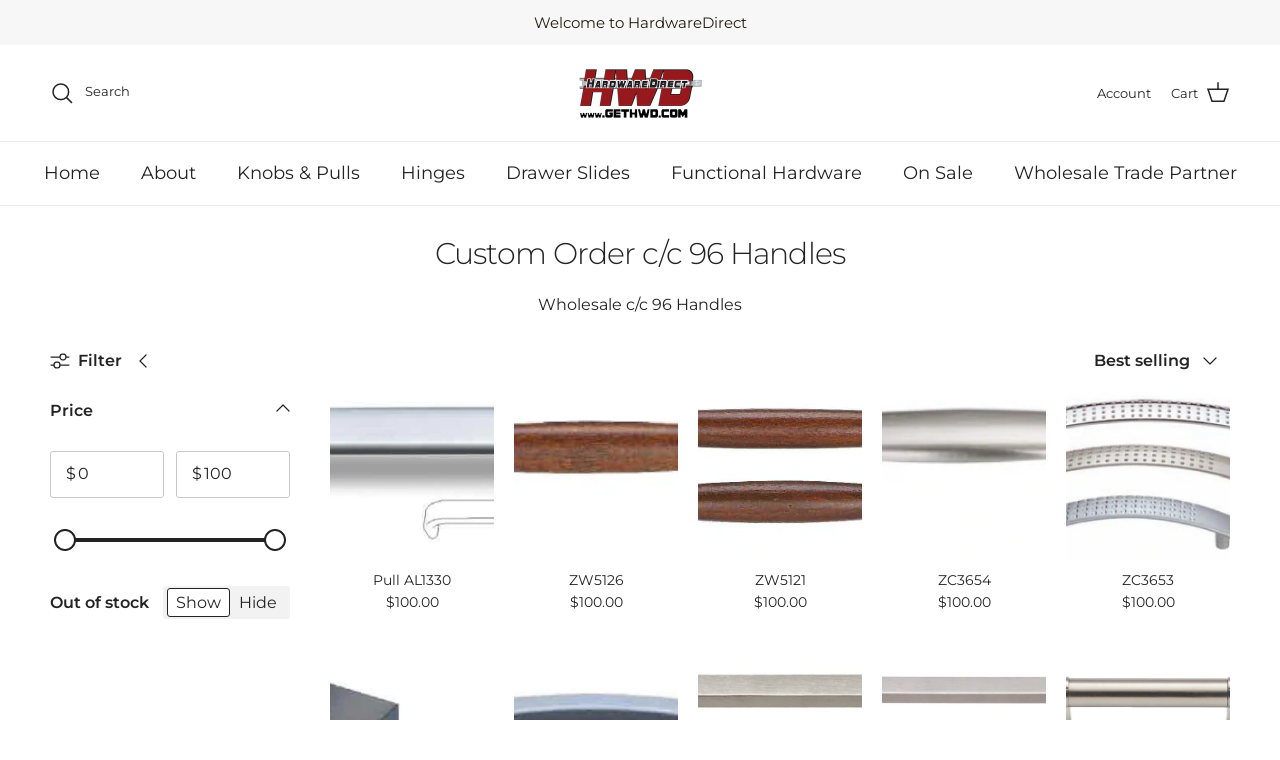

--- FILE ---
content_type: text/html; charset=utf-8
request_url: https://gethwd.com/collections/c-c-96mm
body_size: 39958
content:
<!doctype html>
<html class="no-js" lang="en" dir="ltr">
<head><meta charset="utf-8">
<meta name="viewport" content="width=device-width,initial-scale=1">
<title>Custom Order c/c 96 Handles &ndash; HardwareDirect</title><link rel="canonical" href="https://gethwd.com/collections/c-c-96mm"><link rel="icon" href="//gethwd.com/cdn/shop/files/Untitled_500_x_500_px.jpg?crop=center&height=48&v=1755613211&width=48" type="image/jpg">
  <link rel="apple-touch-icon" href="//gethwd.com/cdn/shop/files/Untitled_500_x_500_px.jpg?crop=center&height=180&v=1755613211&width=180"><meta name="description" content="Wholesale c/c 96 Handles"><meta property="og:site_name" content="HardwareDirect">
<meta property="og:url" content="https://gethwd.com/collections/c-c-96mm">
<meta property="og:title" content="Custom Order c/c 96 Handles">
<meta property="og:type" content="product.group">
<meta property="og:description" content="Wholesale c/c 96 Handles"><meta name="twitter:card" content="summary_large_image">
<meta name="twitter:title" content="Custom Order c/c 96 Handles">
<meta name="twitter:description" content="Wholesale c/c 96 Handles">
<style>@font-face {
  font-family: Montserrat;
  font-weight: 400;
  font-style: normal;
  font-display: fallback;
  src: url("//gethwd.com/cdn/fonts/montserrat/montserrat_n4.81949fa0ac9fd2021e16436151e8eaa539321637.woff2") format("woff2"),
       url("//gethwd.com/cdn/fonts/montserrat/montserrat_n4.a6c632ca7b62da89c3594789ba828388aac693fe.woff") format("woff");
}
@font-face {
  font-family: Montserrat;
  font-weight: 700;
  font-style: normal;
  font-display: fallback;
  src: url("//gethwd.com/cdn/fonts/montserrat/montserrat_n7.3c434e22befd5c18a6b4afadb1e3d77c128c7939.woff2") format("woff2"),
       url("//gethwd.com/cdn/fonts/montserrat/montserrat_n7.5d9fa6e2cae713c8fb539a9876489d86207fe957.woff") format("woff");
}
@font-face {
  font-family: Montserrat;
  font-weight: 500;
  font-style: normal;
  font-display: fallback;
  src: url("//gethwd.com/cdn/fonts/montserrat/montserrat_n5.07ef3781d9c78c8b93c98419da7ad4fbeebb6635.woff2") format("woff2"),
       url("//gethwd.com/cdn/fonts/montserrat/montserrat_n5.adf9b4bd8b0e4f55a0b203cdd84512667e0d5e4d.woff") format("woff");
}
@font-face {
  font-family: Montserrat;
  font-weight: 400;
  font-style: italic;
  font-display: fallback;
  src: url("//gethwd.com/cdn/fonts/montserrat/montserrat_i4.5a4ea298b4789e064f62a29aafc18d41f09ae59b.woff2") format("woff2"),
       url("//gethwd.com/cdn/fonts/montserrat/montserrat_i4.072b5869c5e0ed5b9d2021e4c2af132e16681ad2.woff") format("woff");
}
@font-face {
  font-family: Montserrat;
  font-weight: 700;
  font-style: italic;
  font-display: fallback;
  src: url("//gethwd.com/cdn/fonts/montserrat/montserrat_i7.a0d4a463df4f146567d871890ffb3c80408e7732.woff2") format("woff2"),
       url("//gethwd.com/cdn/fonts/montserrat/montserrat_i7.f6ec9f2a0681acc6f8152c40921d2a4d2e1a2c78.woff") format("woff");
}
@font-face {
  font-family: Montserrat;
  font-weight: 300;
  font-style: normal;
  font-display: fallback;
  src: url("//gethwd.com/cdn/fonts/montserrat/montserrat_n3.29e699231893fd243e1620595067294bb067ba2a.woff2") format("woff2"),
       url("//gethwd.com/cdn/fonts/montserrat/montserrat_n3.64ed56f012a53c08a49d49bd7e0c8d2f46119150.woff") format("woff");
}
@font-face {
  font-family: Jost;
  font-weight: 700;
  font-style: normal;
  font-display: fallback;
  src: url("//gethwd.com/cdn/fonts/jost/jost_n7.921dc18c13fa0b0c94c5e2517ffe06139c3615a3.woff2") format("woff2"),
       url("//gethwd.com/cdn/fonts/jost/jost_n7.cbfc16c98c1e195f46c536e775e4e959c5f2f22b.woff") format("woff");
}
@font-face {
  font-family: Montserrat;
  font-weight: 400;
  font-style: normal;
  font-display: fallback;
  src: url("//gethwd.com/cdn/fonts/montserrat/montserrat_n4.81949fa0ac9fd2021e16436151e8eaa539321637.woff2") format("woff2"),
       url("//gethwd.com/cdn/fonts/montserrat/montserrat_n4.a6c632ca7b62da89c3594789ba828388aac693fe.woff") format("woff");
}
@font-face {
  font-family: Montserrat;
  font-weight: 600;
  font-style: normal;
  font-display: fallback;
  src: url("//gethwd.com/cdn/fonts/montserrat/montserrat_n6.1326b3e84230700ef15b3a29fb520639977513e0.woff2") format("woff2"),
       url("//gethwd.com/cdn/fonts/montserrat/montserrat_n6.652f051080eb14192330daceed8cd53dfdc5ead9.woff") format("woff");
}
:root {
  --page-container-width:          1220px;
  --reading-container-width:       720px;
  --divider-opacity:               0.14;
  --gutter-large:                  30px;
  --gutter-desktop:                20px;
  --gutter-mobile:                 16px;
  --section-padding:               50px;
  --larger-section-padding:        80px;
  --larger-section-padding-mobile: 60px;
  --largest-section-padding:       110px;
  --aos-animate-duration:          0.6s;

  --base-font-family:              Montserrat, sans-serif;
  --base-font-weight:              400;
  --base-font-style:               normal;
  --heading-font-family:           Montserrat, sans-serif;
  --heading-font-weight:           300;
  --heading-font-style:            normal;
  --heading-font-letter-spacing:   -0.03em;
  --logo-font-family:              Jost, sans-serif;
  --logo-font-weight:              700;
  --logo-font-style:               normal;
  --nav-font-family:               Montserrat, sans-serif;
  --nav-font-weight:               400;
  --nav-font-style:                normal;

  --base-text-size:16px;
  --base-line-height:              1.6;
  --input-text-size:16px;
  --smaller-text-size-1:13px;
  --smaller-text-size-2:14px;
  --smaller-text-size-3:13px;
  --smaller-text-size-4:12px;
  --larger-text-size:38px;
  --super-large-text-size:67px;
  --super-large-mobile-text-size:30px;
  --larger-mobile-text-size:30px;
  --logo-text-size:24px;--btn-letter-spacing: 0.08em;
    --btn-text-transform: uppercase;
    --button-text-size: 14px;
    --quickbuy-button-text-size: 13;
    --small-feature-link-font-size: 0.75em;
    --input-btn-padding-top: 1.2em;
    --input-btn-padding-bottom: 1.2em;--heading-text-transform:none;
  --nav-text-size:                      18px;
  --mobile-menu-font-weight:            inherit;

  --body-bg-color:                      255 255 255;
  --bg-color:                           255 255 255;
  --body-text-color:                    35 35 35;
  --text-color:                         35 35 35;

  --header-text-col:                    #232323;--header-text-hover-col:             var(--main-nav-link-hover-col);--header-bg-col:                     #ffffff;
  --heading-color:                     35 35 35;
  --body-heading-color:                35 35 35;
  --heading-divider-col:               #ececec;

  --logo-col:                          #232323;
  --main-nav-bg:                       #ffffff;
  --main-nav-link-col:                 #232323;
  --main-nav-link-hover-col:           #5c5c5c;
  --main-nav-link-featured-col:        #bf120a;

  --link-color:                        191 18 10;
  --body-link-color:                   191 18 10;

  --btn-bg-color:                        35 35 35;
  --btn-bg-hover-color:                  110 109 109;
  --btn-border-color:                    35 35 35;
  --btn-border-hover-color:              110 109 109;
  --btn-text-color:                      255 255 255;
  --btn-text-hover-color:                255 255 255;--btn-alt-bg-color:                    255 255 255;
  --btn-alt-text-color:                  35 35 35;
  --btn-alt-border-color:                35 35 35;
  --btn-alt-border-hover-color:          35 35 35;--btn-ter-bg-color:                    235 235 235;
  --btn-ter-text-color:                  0 0 0;
  --btn-ter-bg-hover-color:              35 35 35;
  --btn-ter-text-hover-color:            255 255 255;--btn-border-radius: 3px;
    --btn-inspired-border-radius: 3px;--color-scheme-default:                             #ffffff;
  --color-scheme-default-color:                       255 255 255;
  --color-scheme-default-text-color:                  35 35 35;
  --color-scheme-default-head-color:                  35 35 35;
  --color-scheme-default-link-color:                  191 18 10;
  --color-scheme-default-btn-text-color:              255 255 255;
  --color-scheme-default-btn-text-hover-color:        255 255 255;
  --color-scheme-default-btn-bg-color:                35 35 35;
  --color-scheme-default-btn-bg-hover-color:          110 109 109;
  --color-scheme-default-btn-border-color:            35 35 35;
  --color-scheme-default-btn-border-hover-color:      110 109 109;
  --color-scheme-default-btn-alt-text-color:          35 35 35;
  --color-scheme-default-btn-alt-bg-color:            255 255 255;
  --color-scheme-default-btn-alt-border-color:        35 35 35;
  --color-scheme-default-btn-alt-border-hover-color:  35 35 35;

  --color-scheme-1:                             #f7f7f7;
  --color-scheme-1-color:                       247 247 247;
  --color-scheme-1-text-color:                  35 35 35;
  --color-scheme-1-head-color:                  35 35 35;
  --color-scheme-1-link-color:                  191 18 10;
  --color-scheme-1-btn-text-color:              255 255 255;
  --color-scheme-1-btn-text-hover-color:        255 255 255;
  --color-scheme-1-btn-bg-color:                35 35 35;
  --color-scheme-1-btn-bg-hover-color:          92 92 92;
  --color-scheme-1-btn-border-color:            35 35 35;
  --color-scheme-1-btn-border-hover-color:      92 92 92;
  --color-scheme-1-btn-alt-text-color:          35 35 35;
  --color-scheme-1-btn-alt-bg-color:            251 249 244;
  --color-scheme-1-btn-alt-border-color:        35 35 35;
  --color-scheme-1-btn-alt-border-hover-color:  35 35 35;

  --color-scheme-2:                             #efefef;
  --color-scheme-2-color:                       239 239 239;
  --color-scheme-2-text-color:                  35 35 35;
  --color-scheme-2-head-color:                  35 35 35;
  --color-scheme-2-link-color:                  191 87 10;
  --color-scheme-2-btn-text-color:              255 255 255;
  --color-scheme-2-btn-text-hover-color:        255 255 255;
  --color-scheme-2-btn-bg-color:                35 35 35;
  --color-scheme-2-btn-bg-hover-color:          92 92 92;
  --color-scheme-2-btn-border-color:            35 35 35;
  --color-scheme-2-btn-border-hover-color:      92 92 92;
  --color-scheme-2-btn-alt-text-color:          35 35 35;
  --color-scheme-2-btn-alt-bg-color:            255 255 255;
  --color-scheme-2-btn-alt-border-color:        35 35 35;
  --color-scheme-2-btn-alt-border-hover-color:  35 35 35;

  /* Shop Pay payment terms */
  --payment-terms-background-color:    #ffffff;--quickbuy-bg: 239 239 239;--body-input-background-color:       rgb(var(--body-bg-color));
  --input-background-color:            rgb(var(--body-bg-color));
  --body-input-text-color:             var(--body-text-color);
  --input-text-color:                  var(--body-text-color);
  --body-input-border-color:           rgb(200, 200, 200);
  --input-border-color:                rgb(200, 200, 200);
  --input-border-color-hover:          rgb(134, 134, 134);
  --input-border-color-active:         rgb(35, 35, 35);

  --swatch-cross-svg:                  url("data:image/svg+xml,%3Csvg xmlns='http://www.w3.org/2000/svg' width='240' height='240' viewBox='0 0 24 24' fill='none' stroke='rgb(200, 200, 200)' stroke-width='0.09' preserveAspectRatio='none' %3E%3Cline x1='24' y1='0' x2='0' y2='24'%3E%3C/line%3E%3C/svg%3E");
  --swatch-cross-hover:                url("data:image/svg+xml,%3Csvg xmlns='http://www.w3.org/2000/svg' width='240' height='240' viewBox='0 0 24 24' fill='none' stroke='rgb(134, 134, 134)' stroke-width='0.09' preserveAspectRatio='none' %3E%3Cline x1='24' y1='0' x2='0' y2='24'%3E%3C/line%3E%3C/svg%3E");
  --swatch-cross-active:               url("data:image/svg+xml,%3Csvg xmlns='http://www.w3.org/2000/svg' width='240' height='240' viewBox='0 0 24 24' fill='none' stroke='rgb(35, 35, 35)' stroke-width='0.09' preserveAspectRatio='none' %3E%3Cline x1='24' y1='0' x2='0' y2='24'%3E%3C/line%3E%3C/svg%3E");

  --footer-divider-col:                #ececec;
  --footer-text-col:                   255 255 255;
  --footer-heading-col:                255 255 255;
  --footer-bg-col:                     35 35 35;--product-label-overlay-justify: flex-start;--product-label-overlay-align: flex-end;--product-label-overlay-reduction-text:   #232323;
  --product-label-overlay-reduction-bg:     #efefef;
  --product-label-overlay-reduction-text-weight: inherit;
  --product-label-overlay-stock-text:       #232323;
  --product-label-overlay-stock-bg:         #efefef;
  --product-label-overlay-new-text:         #232323;
  --product-label-overlay-new-bg:           #efefef;
  --product-label-overlay-meta-text:        #232323;
  --product-label-overlay-meta-bg:          #efefef;
  --product-label-sale-text:                #bf120a;
  --product-label-sold-text:                #5c5c5c;
  --product-label-preorder-text:            #bf120a;

  --product-block-crop-align:               center;

  
  --product-block-price-align:              center;
  --product-block-price-item-margin-start:  .25rem;
  --product-block-price-item-margin-end:    .25rem;
  

  

  --collection-block-image-position:   center center;

  --swatch-picker-image-size:          40px;
  --swatch-crop-align:                 bottom center;

  --image-overlay-text-color:          255 255 255;--image-overlay-bg:                  rgba(0, 0, 0, 0.24);
  --image-overlay-shadow-start:        rgb(0 0 0 / 0.32);
  --image-overlay-box-opacity:         0.88;--product-inventory-ok-box-color:            rgba(0,0,0,0);
  --product-inventory-ok-text-color:           #232323;
  --product-inventory-ok-icon-box-fill-color:  none;
  --product-inventory-low-box-color:           rgba(0,0,0,0);
  --product-inventory-low-text-color:          #232323;
  --product-inventory-low-icon-box-fill-color: none;
  --product-inventory-low-text-color-channels: 35, 35, 35;
  --product-inventory-ok-text-color-channels:  35, 35, 35;

  --rating-star-color: 35 35 35;--overlay-align-left: start;
    --overlay-align-right: end;}html[dir=rtl] {
  --overlay-right-text-m-left: 0;
  --overlay-right-text-m-right: auto;
  --overlay-left-shadow-left-left: 15%;
  --overlay-left-shadow-left-right: -50%;
  --overlay-left-shadow-right-left: -85%;
  --overlay-left-shadow-right-right: 0;
}.image-overlay--bg-box .text-overlay .text-overlay__text {
    --image-overlay-box-bg: 255 255 255;
    --heading-color: var(--body-heading-color);
    --text-color: var(--body-text-color);
    --link-color: var(--body-link-color);
  }::selection {
    background: rgb(var(--body-heading-color));
    color: rgb(var(--body-bg-color));
  }
  ::-moz-selection {
    background: rgb(var(--body-heading-color));
    color: rgb(var(--body-bg-color));
  }.use-color-scheme--default {
  --product-label-sale-text:           #bf120a;
  --product-label-sold-text:           #5c5c5c;
  --product-label-preorder-text:       #bf120a;
  --input-background-color:            rgb(var(--body-bg-color));
  --input-text-color:                  var(--body-input-text-color);
  --input-border-color:                rgb(200, 200, 200);
  --input-border-color-hover:          rgb(134, 134, 134);
  --input-border-color-active:         rgb(35, 35, 35);
}</style>

  <link href="//gethwd.com/cdn/shop/t/60/assets/main.css?v=172312757779536793001750269949" rel="stylesheet" type="text/css" media="all" />
<link rel="preload" as="font" href="//gethwd.com/cdn/fonts/montserrat/montserrat_n4.81949fa0ac9fd2021e16436151e8eaa539321637.woff2" type="font/woff2" crossorigin><link rel="preload" as="font" href="//gethwd.com/cdn/fonts/montserrat/montserrat_n3.29e699231893fd243e1620595067294bb067ba2a.woff2" type="font/woff2" crossorigin><script>
    document.documentElement.className = document.documentElement.className.replace('no-js', 'js');

    window.theme = {
      info: {
        name: 'Symmetry',
        version: '8.0.0'
      },
      device: {
        hasTouch: window.matchMedia('(any-pointer: coarse)').matches,
        hasHover: window.matchMedia('(hover: hover)').matches
      },
      mediaQueries: {
        md: '(min-width: 768px)',
        productMediaCarouselBreak: '(min-width: 1041px)'
      },
      routes: {
        base: 'https://gethwd.com',
        cart: '/cart',
        cartAdd: '/cart/add.js',
        cartUpdate: '/cart/update.js',
        predictiveSearch: '/search/suggest'
      },
      strings: {
        cartTermsConfirmation: "You must agree to the terms and conditions before continuing.",
        cartItemsQuantityError: "You can only add [QUANTITY] of this item to your cart.",
        generalSearchViewAll: "View all search results",
        noStock: "Sold out",
        noVariant: "Unavailable",
        productsProductChooseA: "Choose a",
        generalSearchPages: "Pages",
        generalSearchNoResultsWithoutTerms: "Sorry, we couldnʼt find any results",
        shippingCalculator: {
          singleRate: "There is one shipping rate for this destination:",
          multipleRates: "There are multiple shipping rates for this destination:",
          noRates: "We do not ship to this destination."
        },
        regularPrice: "Regular price",
        salePrice: "Sale price"
      },
      settings: {
        moneyWithCurrencyFormat: "${{ amount }} USD",
        cartType: "drawer",
        afterAddToCart: "drawer",
        quickbuyStyle: "button",
        externalLinksNewTab: false,
        internalLinksSmoothScroll: true
      }
    }

    theme.inlineNavigationCheck = function() {
      var pageHeader = document.querySelector('.pageheader'),
          inlineNavContainer = pageHeader.querySelector('.logo-area__left__inner'),
          inlineNav = inlineNavContainer.querySelector('.navigation--left');
      if (inlineNav && getComputedStyle(inlineNav).display != 'none') {
        var inlineMenuCentered = document.querySelector('.pageheader--layout-inline-menu-center'),
            logoContainer = document.querySelector('.logo-area__middle__inner');
        if(inlineMenuCentered) {
          var rightWidth = document.querySelector('.logo-area__right__inner').clientWidth,
              middleWidth = logoContainer.clientWidth,
              logoArea = document.querySelector('.logo-area'),
              computedLogoAreaStyle = getComputedStyle(logoArea),
              logoAreaInnerWidth = logoArea.clientWidth - Math.ceil(parseFloat(computedLogoAreaStyle.paddingLeft)) - Math.ceil(parseFloat(computedLogoAreaStyle.paddingRight)),
              availableNavWidth = logoAreaInnerWidth - Math.max(rightWidth, middleWidth) * 2 - 40;
          inlineNavContainer.style.maxWidth = availableNavWidth + 'px';
        }

        var firstInlineNavLink = inlineNav.querySelector('.navigation__item:first-child'),
            lastInlineNavLink = inlineNav.querySelector('.navigation__item:last-child');
        if (lastInlineNavLink) {
          var inlineNavWidth = null;
          if(document.querySelector('html[dir=rtl]')) {
            inlineNavWidth = firstInlineNavLink.offsetLeft - lastInlineNavLink.offsetLeft + firstInlineNavLink.offsetWidth;
          } else {
            inlineNavWidth = lastInlineNavLink.offsetLeft - firstInlineNavLink.offsetLeft + lastInlineNavLink.offsetWidth;
          }
          if (inlineNavContainer.offsetWidth >= inlineNavWidth) {
            pageHeader.classList.add('pageheader--layout-inline-permitted');
            var tallLogo = logoContainer.clientHeight > lastInlineNavLink.clientHeight + 20;
            if (tallLogo) {
              inlineNav.classList.add('navigation--tight-underline');
            } else {
              inlineNav.classList.remove('navigation--tight-underline');
            }
          } else {
            pageHeader.classList.remove('pageheader--layout-inline-permitted');
          }
        }
      }
    };

    theme.setInitialHeaderHeightProperty = () => {
      const section = document.querySelector('.section-header');
      if (section) {
        document.documentElement.style.setProperty('--theme-header-height', Math.ceil(section.clientHeight) + 'px');
      }
    };
  </script>

  <script src="//gethwd.com/cdn/shop/t/60/assets/main.js?v=150891663519462644191750269949" defer></script>
    <script src="//gethwd.com/cdn/shop/t/60/assets/animate-on-scroll.js?v=15249566486942820451750269949" defer></script>
    <link href="//gethwd.com/cdn/shop/t/60/assets/animate-on-scroll.css?v=135962721104954213331750269949" rel="stylesheet" type="text/css" media="all" />
  

  <script>window.performance && window.performance.mark && window.performance.mark('shopify.content_for_header.start');</script><meta name="google-site-verification" content="J9bF-novTj6caXl7FIV1H9cRhIToeuv3N8tOa8kNu2w">
<meta name="google-site-verification" content="ZvHViZQw6cNVZQvC-ZA6Wm8SB628QsJDqeyS4KZApgw">
<meta name="google-site-verification" content="NeoxF7f3Tj4ErRUgmgaMzVOsY9j-njEXtaS4cWMpGAU">
<meta name="facebook-domain-verification" content="2gf9n3ii18bxgs8jvpj6r8cub4ugdv">
<meta id="shopify-digital-wallet" name="shopify-digital-wallet" content="/12386454/digital_wallets/dialog">
<meta name="shopify-checkout-api-token" content="9a0b573594ec74edcb6453320413ab6e">
<meta id="in-context-paypal-metadata" data-shop-id="12386454" data-venmo-supported="false" data-environment="production" data-locale="en_US" data-paypal-v4="true" data-currency="USD">
<link rel="alternate" type="application/atom+xml" title="Feed" href="/collections/c-c-96mm.atom" />
<link rel="next" href="/collections/c-c-96mm?page=2">
<link rel="alternate" type="application/json+oembed" href="https://gethwd.com/collections/c-c-96mm.oembed">
<script async="async" src="/checkouts/internal/preloads.js?locale=en-US"></script>
<link rel="preconnect" href="https://shop.app" crossorigin="anonymous">
<script async="async" src="https://shop.app/checkouts/internal/preloads.js?locale=en-US&shop_id=12386454" crossorigin="anonymous"></script>
<script id="apple-pay-shop-capabilities" type="application/json">{"shopId":12386454,"countryCode":"US","currencyCode":"USD","merchantCapabilities":["supports3DS"],"merchantId":"gid:\/\/shopify\/Shop\/12386454","merchantName":"HardwareDirect","requiredBillingContactFields":["postalAddress","email","phone"],"requiredShippingContactFields":["postalAddress","email","phone"],"shippingType":"shipping","supportedNetworks":["visa","masterCard","amex","discover","elo","jcb"],"total":{"type":"pending","label":"HardwareDirect","amount":"1.00"},"shopifyPaymentsEnabled":true,"supportsSubscriptions":true}</script>
<script id="shopify-features" type="application/json">{"accessToken":"9a0b573594ec74edcb6453320413ab6e","betas":["rich-media-storefront-analytics"],"domain":"gethwd.com","predictiveSearch":true,"shopId":12386454,"locale":"en"}</script>
<script>var Shopify = Shopify || {};
Shopify.shop = "knobs-pulls-things.myshopify.com";
Shopify.locale = "en";
Shopify.currency = {"active":"USD","rate":"1.0"};
Shopify.country = "US";
Shopify.theme = {"name":"Symmetry","id":151758897395,"schema_name":"Symmetry","schema_version":"8.0.0","theme_store_id":568,"role":"main"};
Shopify.theme.handle = "null";
Shopify.theme.style = {"id":null,"handle":null};
Shopify.cdnHost = "gethwd.com/cdn";
Shopify.routes = Shopify.routes || {};
Shopify.routes.root = "/";</script>
<script type="module">!function(o){(o.Shopify=o.Shopify||{}).modules=!0}(window);</script>
<script>!function(o){function n(){var o=[];function n(){o.push(Array.prototype.slice.apply(arguments))}return n.q=o,n}var t=o.Shopify=o.Shopify||{};t.loadFeatures=n(),t.autoloadFeatures=n()}(window);</script>
<script>
  window.ShopifyPay = window.ShopifyPay || {};
  window.ShopifyPay.apiHost = "shop.app\/pay";
  window.ShopifyPay.redirectState = null;
</script>
<script id="shop-js-analytics" type="application/json">{"pageType":"collection"}</script>
<script defer="defer" async type="module" src="//gethwd.com/cdn/shopifycloud/shop-js/modules/v2/client.init-shop-cart-sync_BdyHc3Nr.en.esm.js"></script>
<script defer="defer" async type="module" src="//gethwd.com/cdn/shopifycloud/shop-js/modules/v2/chunk.common_Daul8nwZ.esm.js"></script>
<script type="module">
  await import("//gethwd.com/cdn/shopifycloud/shop-js/modules/v2/client.init-shop-cart-sync_BdyHc3Nr.en.esm.js");
await import("//gethwd.com/cdn/shopifycloud/shop-js/modules/v2/chunk.common_Daul8nwZ.esm.js");

  window.Shopify.SignInWithShop?.initShopCartSync?.({"fedCMEnabled":true,"windoidEnabled":true});

</script>
<script>
  window.Shopify = window.Shopify || {};
  if (!window.Shopify.featureAssets) window.Shopify.featureAssets = {};
  window.Shopify.featureAssets['shop-js'] = {"shop-cart-sync":["modules/v2/client.shop-cart-sync_QYOiDySF.en.esm.js","modules/v2/chunk.common_Daul8nwZ.esm.js"],"init-fed-cm":["modules/v2/client.init-fed-cm_DchLp9rc.en.esm.js","modules/v2/chunk.common_Daul8nwZ.esm.js"],"shop-button":["modules/v2/client.shop-button_OV7bAJc5.en.esm.js","modules/v2/chunk.common_Daul8nwZ.esm.js"],"init-windoid":["modules/v2/client.init-windoid_DwxFKQ8e.en.esm.js","modules/v2/chunk.common_Daul8nwZ.esm.js"],"shop-cash-offers":["modules/v2/client.shop-cash-offers_DWtL6Bq3.en.esm.js","modules/v2/chunk.common_Daul8nwZ.esm.js","modules/v2/chunk.modal_CQq8HTM6.esm.js"],"shop-toast-manager":["modules/v2/client.shop-toast-manager_CX9r1SjA.en.esm.js","modules/v2/chunk.common_Daul8nwZ.esm.js"],"init-shop-email-lookup-coordinator":["modules/v2/client.init-shop-email-lookup-coordinator_UhKnw74l.en.esm.js","modules/v2/chunk.common_Daul8nwZ.esm.js"],"pay-button":["modules/v2/client.pay-button_DzxNnLDY.en.esm.js","modules/v2/chunk.common_Daul8nwZ.esm.js"],"avatar":["modules/v2/client.avatar_BTnouDA3.en.esm.js"],"init-shop-cart-sync":["modules/v2/client.init-shop-cart-sync_BdyHc3Nr.en.esm.js","modules/v2/chunk.common_Daul8nwZ.esm.js"],"shop-login-button":["modules/v2/client.shop-login-button_D8B466_1.en.esm.js","modules/v2/chunk.common_Daul8nwZ.esm.js","modules/v2/chunk.modal_CQq8HTM6.esm.js"],"init-customer-accounts-sign-up":["modules/v2/client.init-customer-accounts-sign-up_C8fpPm4i.en.esm.js","modules/v2/client.shop-login-button_D8B466_1.en.esm.js","modules/v2/chunk.common_Daul8nwZ.esm.js","modules/v2/chunk.modal_CQq8HTM6.esm.js"],"init-shop-for-new-customer-accounts":["modules/v2/client.init-shop-for-new-customer-accounts_CVTO0Ztu.en.esm.js","modules/v2/client.shop-login-button_D8B466_1.en.esm.js","modules/v2/chunk.common_Daul8nwZ.esm.js","modules/v2/chunk.modal_CQq8HTM6.esm.js"],"init-customer-accounts":["modules/v2/client.init-customer-accounts_dRgKMfrE.en.esm.js","modules/v2/client.shop-login-button_D8B466_1.en.esm.js","modules/v2/chunk.common_Daul8nwZ.esm.js","modules/v2/chunk.modal_CQq8HTM6.esm.js"],"shop-follow-button":["modules/v2/client.shop-follow-button_CkZpjEct.en.esm.js","modules/v2/chunk.common_Daul8nwZ.esm.js","modules/v2/chunk.modal_CQq8HTM6.esm.js"],"lead-capture":["modules/v2/client.lead-capture_BntHBhfp.en.esm.js","modules/v2/chunk.common_Daul8nwZ.esm.js","modules/v2/chunk.modal_CQq8HTM6.esm.js"],"checkout-modal":["modules/v2/client.checkout-modal_CfxcYbTm.en.esm.js","modules/v2/chunk.common_Daul8nwZ.esm.js","modules/v2/chunk.modal_CQq8HTM6.esm.js"],"shop-login":["modules/v2/client.shop-login_Da4GZ2H6.en.esm.js","modules/v2/chunk.common_Daul8nwZ.esm.js","modules/v2/chunk.modal_CQq8HTM6.esm.js"],"payment-terms":["modules/v2/client.payment-terms_MV4M3zvL.en.esm.js","modules/v2/chunk.common_Daul8nwZ.esm.js","modules/v2/chunk.modal_CQq8HTM6.esm.js"]};
</script>
<script>(function() {
  var isLoaded = false;
  function asyncLoad() {
    if (isLoaded) return;
    isLoaded = true;
    var urls = ["\/\/shopify.privy.com\/widget.js?shop=knobs-pulls-things.myshopify.com","https:\/\/cdn.shopify.com\/s\/files\/1\/1238\/6454\/t\/37\/assets\/pop_12386454.js?v=1659964061\u0026shop=knobs-pulls-things.myshopify.com","https:\/\/chimpstatic.com\/mcjs-connected\/js\/users\/1fd7f402db0b874e532fc2323\/f78270c6d8d184435f339a4d1.js?shop=knobs-pulls-things.myshopify.com","https:\/\/omnisnippet1.com\/platforms\/shopify.js?source=scriptTag\u0026v=2025-10-16T14\u0026shop=knobs-pulls-things.myshopify.com"];
    for (var i = 0; i < urls.length; i++) {
      var s = document.createElement('script');
      s.type = 'text/javascript';
      s.async = true;
      s.src = urls[i];
      var x = document.getElementsByTagName('script')[0];
      x.parentNode.insertBefore(s, x);
    }
  };
  if(window.attachEvent) {
    window.attachEvent('onload', asyncLoad);
  } else {
    window.addEventListener('load', asyncLoad, false);
  }
})();</script>
<script id="__st">var __st={"a":12386454,"offset":-18000,"reqid":"1d33db1f-f74c-4b79-a591-b9d795084155-1768969098","pageurl":"gethwd.com\/collections\/c-c-96mm","u":"a7130689efec","p":"collection","rtyp":"collection","rid":69450432554};</script>
<script>window.ShopifyPaypalV4VisibilityTracking = true;</script>
<script id="captcha-bootstrap">!function(){'use strict';const t='contact',e='account',n='new_comment',o=[[t,t],['blogs',n],['comments',n],[t,'customer']],c=[[e,'customer_login'],[e,'guest_login'],[e,'recover_customer_password'],[e,'create_customer']],r=t=>t.map((([t,e])=>`form[action*='/${t}']:not([data-nocaptcha='true']) input[name='form_type'][value='${e}']`)).join(','),a=t=>()=>t?[...document.querySelectorAll(t)].map((t=>t.form)):[];function s(){const t=[...o],e=r(t);return a(e)}const i='password',u='form_key',d=['recaptcha-v3-token','g-recaptcha-response','h-captcha-response',i],f=()=>{try{return window.sessionStorage}catch{return}},m='__shopify_v',_=t=>t.elements[u];function p(t,e,n=!1){try{const o=window.sessionStorage,c=JSON.parse(o.getItem(e)),{data:r}=function(t){const{data:e,action:n}=t;return t[m]||n?{data:e,action:n}:{data:t,action:n}}(c);for(const[e,n]of Object.entries(r))t.elements[e]&&(t.elements[e].value=n);n&&o.removeItem(e)}catch(o){console.error('form repopulation failed',{error:o})}}const l='form_type',E='cptcha';function T(t){t.dataset[E]=!0}const w=window,h=w.document,L='Shopify',v='ce_forms',y='captcha';let A=!1;((t,e)=>{const n=(g='f06e6c50-85a8-45c8-87d0-21a2b65856fe',I='https://cdn.shopify.com/shopifycloud/storefront-forms-hcaptcha/ce_storefront_forms_captcha_hcaptcha.v1.5.2.iife.js',D={infoText:'Protected by hCaptcha',privacyText:'Privacy',termsText:'Terms'},(t,e,n)=>{const o=w[L][v],c=o.bindForm;if(c)return c(t,g,e,D).then(n);var r;o.q.push([[t,g,e,D],n]),r=I,A||(h.body.append(Object.assign(h.createElement('script'),{id:'captcha-provider',async:!0,src:r})),A=!0)});var g,I,D;w[L]=w[L]||{},w[L][v]=w[L][v]||{},w[L][v].q=[],w[L][y]=w[L][y]||{},w[L][y].protect=function(t,e){n(t,void 0,e),T(t)},Object.freeze(w[L][y]),function(t,e,n,w,h,L){const[v,y,A,g]=function(t,e,n){const i=e?o:[],u=t?c:[],d=[...i,...u],f=r(d),m=r(i),_=r(d.filter((([t,e])=>n.includes(e))));return[a(f),a(m),a(_),s()]}(w,h,L),I=t=>{const e=t.target;return e instanceof HTMLFormElement?e:e&&e.form},D=t=>v().includes(t);t.addEventListener('submit',(t=>{const e=I(t);if(!e)return;const n=D(e)&&!e.dataset.hcaptchaBound&&!e.dataset.recaptchaBound,o=_(e),c=g().includes(e)&&(!o||!o.value);(n||c)&&t.preventDefault(),c&&!n&&(function(t){try{if(!f())return;!function(t){const e=f();if(!e)return;const n=_(t);if(!n)return;const o=n.value;o&&e.removeItem(o)}(t);const e=Array.from(Array(32),(()=>Math.random().toString(36)[2])).join('');!function(t,e){_(t)||t.append(Object.assign(document.createElement('input'),{type:'hidden',name:u})),t.elements[u].value=e}(t,e),function(t,e){const n=f();if(!n)return;const o=[...t.querySelectorAll(`input[type='${i}']`)].map((({name:t})=>t)),c=[...d,...o],r={};for(const[a,s]of new FormData(t).entries())c.includes(a)||(r[a]=s);n.setItem(e,JSON.stringify({[m]:1,action:t.action,data:r}))}(t,e)}catch(e){console.error('failed to persist form',e)}}(e),e.submit())}));const S=(t,e)=>{t&&!t.dataset[E]&&(n(t,e.some((e=>e===t))),T(t))};for(const o of['focusin','change'])t.addEventListener(o,(t=>{const e=I(t);D(e)&&S(e,y())}));const B=e.get('form_key'),M=e.get(l),P=B&&M;t.addEventListener('DOMContentLoaded',(()=>{const t=y();if(P)for(const e of t)e.elements[l].value===M&&p(e,B);[...new Set([...A(),...v().filter((t=>'true'===t.dataset.shopifyCaptcha))])].forEach((e=>S(e,t)))}))}(h,new URLSearchParams(w.location.search),n,t,e,['guest_login'])})(!0,!0)}();</script>
<script integrity="sha256-4kQ18oKyAcykRKYeNunJcIwy7WH5gtpwJnB7kiuLZ1E=" data-source-attribution="shopify.loadfeatures" defer="defer" src="//gethwd.com/cdn/shopifycloud/storefront/assets/storefront/load_feature-a0a9edcb.js" crossorigin="anonymous"></script>
<script crossorigin="anonymous" defer="defer" src="//gethwd.com/cdn/shopifycloud/storefront/assets/shopify_pay/storefront-65b4c6d7.js?v=20250812"></script>
<script data-source-attribution="shopify.dynamic_checkout.dynamic.init">var Shopify=Shopify||{};Shopify.PaymentButton=Shopify.PaymentButton||{isStorefrontPortableWallets:!0,init:function(){window.Shopify.PaymentButton.init=function(){};var t=document.createElement("script");t.src="https://gethwd.com/cdn/shopifycloud/portable-wallets/latest/portable-wallets.en.js",t.type="module",document.head.appendChild(t)}};
</script>
<script data-source-attribution="shopify.dynamic_checkout.buyer_consent">
  function portableWalletsHideBuyerConsent(e){var t=document.getElementById("shopify-buyer-consent"),n=document.getElementById("shopify-subscription-policy-button");t&&n&&(t.classList.add("hidden"),t.setAttribute("aria-hidden","true"),n.removeEventListener("click",e))}function portableWalletsShowBuyerConsent(e){var t=document.getElementById("shopify-buyer-consent"),n=document.getElementById("shopify-subscription-policy-button");t&&n&&(t.classList.remove("hidden"),t.removeAttribute("aria-hidden"),n.addEventListener("click",e))}window.Shopify?.PaymentButton&&(window.Shopify.PaymentButton.hideBuyerConsent=portableWalletsHideBuyerConsent,window.Shopify.PaymentButton.showBuyerConsent=portableWalletsShowBuyerConsent);
</script>
<script data-source-attribution="shopify.dynamic_checkout.cart.bootstrap">document.addEventListener("DOMContentLoaded",(function(){function t(){return document.querySelector("shopify-accelerated-checkout-cart, shopify-accelerated-checkout")}if(t())Shopify.PaymentButton.init();else{new MutationObserver((function(e,n){t()&&(Shopify.PaymentButton.init(),n.disconnect())})).observe(document.body,{childList:!0,subtree:!0})}}));
</script>
<link id="shopify-accelerated-checkout-styles" rel="stylesheet" media="screen" href="https://gethwd.com/cdn/shopifycloud/portable-wallets/latest/accelerated-checkout-backwards-compat.css" crossorigin="anonymous">
<style id="shopify-accelerated-checkout-cart">
        #shopify-buyer-consent {
  margin-top: 1em;
  display: inline-block;
  width: 100%;
}

#shopify-buyer-consent.hidden {
  display: none;
}

#shopify-subscription-policy-button {
  background: none;
  border: none;
  padding: 0;
  text-decoration: underline;
  font-size: inherit;
  cursor: pointer;
}

#shopify-subscription-policy-button::before {
  box-shadow: none;
}

      </style>
<script id="sections-script" data-sections="footer" defer="defer" src="//gethwd.com/cdn/shop/t/60/compiled_assets/scripts.js?v=32922"></script>
<script>window.performance && window.performance.mark && window.performance.mark('shopify.content_for_header.end');</script>
<!-- CC Custom Head Start --><!-- CC Custom Head End --><script type="text/javascript">
  window.Pop = window.Pop || {};
  window.Pop.common = window.Pop.common || {};
  window.Pop.common.shop = {
    permanent_domain: 'knobs-pulls-things.myshopify.com',
    currency: "USD",
    money_format: "${{ amount }}",
    id: 12386454
  };
  

  window.Pop.common.template = 'collection';
  window.Pop.common.cart = {};
  window.Pop.common.vapid_public_key = "BJuXCmrtTK335SuczdNVYrGVtP_WXn4jImChm49st7K7z7e8gxSZUKk4DhUpk8j2Xpiw5G4-ylNbMKLlKkUEU98=";
  window.Pop.global_config = {"asset_urls":{"loy":{},"rev":{},"pu":{"init_js":null},"widgets":{"init_js":"https:\/\/cdn.shopify.com\/s\/files\/1\/0194\/1736\/6592\/t\/1\/assets\/ba_widget_init.js?v=1743185715","modal_js":"https:\/\/cdn.shopify.com\/s\/files\/1\/0194\/1736\/6592\/t\/1\/assets\/ba_widget_modal.js?v=1728041538","modal_css":"https:\/\/cdn.shopify.com\/s\/files\/1\/0194\/1736\/6592\/t\/1\/assets\/ba_widget_modal.css?v=1654723622"},"forms":{},"global":{"helper_js":"https:\/\/cdn.shopify.com\/s\/files\/1\/0194\/1736\/6592\/t\/1\/assets\/ba_pop_tracking.js?v=1704919189"}},"proxy_paths":{"pop":"\/apps\/ba-pop","app_metrics":"\/apps\/ba-pop\/app_metrics","push_subscription":"\/apps\/ba-pop\/push"},"aat":["pop"],"pv":false,"sts":false,"bam":true,"batc":true,"base_money_format":"${{ amount }}","online_store_version":1,"loy_js_api_enabled":false,"shop":{"id":12386454,"name":"HardwareDirect","domain":"gethwd.com"}};
  window.Pop.widgets_config = {"id":31146,"active":false,"frequency_limit_amount":1,"frequency_limit_time_unit":"weeks","background_image":{"position":"background","widget_background_preview_url":"https:\/\/activestorage-public.s3.us-west-2.amazonaws.com\/y929km5sgbubv7y3imakzzz1moe0"},"initial_state":{"body":"Sign up and get 10% off your first order and first look at new products","title":"Champagne Gold finish available now!","cta_text":"Sign Up","show_email":"true","action_text":"Saving...","footer_text":"You are signing up to receive communication via email and can unsubscribe at any time.","dismiss_text":"No thanks","email_placeholder":"Email Address","phone_placeholder":"Phone Number"},"success_state":{"body":"Enter this code upon check out to save 10%","title":"Thanks for subscribing! ","cta_text":"Continue shopping","cta_action":"dismiss","redirect_url":"","open_url_new_tab":"false"},"closed_state":{"action":"close_widget","font_size":"20","action_text":"GET 10% OFF","display_offset":"300","display_position":"left"},"error_state":{"submit_error":"Sorry, please try again later","invalid_email":"Please enter valid email address!","error_subscribing":"Error subscribing, try again later","already_registered":"You have already registered","invalid_phone_number":"Please enter valid phone number!"},"trigger":{"action":"on_timer","delay_in_seconds":"0"},"colors":{"link_color":"#4FC3F7","sticky_bar_bg":"#C62828","cta_font_color":"#ffffff","body_font_color":"#000000","sticky_bar_text":"#fff","background_color":"#ffffff","error_text_color":"#ff2626","title_font_color":"#000","footer_font_color":"#333333","dismiss_font_color":"#000000","cta_background_color":"#b71c1c","sticky_coupon_bar_bg":"#286ef8","error_text_background":"","sticky_coupon_bar_text":"#fff"},"sticky_coupon_bar":{"enabled":"false","message":"Don't forget to use your code"},"display_style":{"font":"Georgia","size":"regular","align":"center"},"dismissable":true,"has_background":true,"opt_in_channels":["email"],"rules":[{"id":91161,"widget_id":31146,"property":"url","operator":"equal","position":1,"value":"Home Page","boolean_connector":"AND","arguments":{},"created_at":"2025-07-02T13:13:39.552Z","updated_at":"2025-07-02T13:13:39.552Z"}],"widget_css":".powered_by_rivo{\n  display: block;\n}\n.ba_widget_main_design {\n  background: #ffffff;\n}\n.ba_widget_content{text-align: center}\n.ba_widget_parent{\n  font-family: Georgia;\n}\n.ba_widget_parent.background{\n  background-image: url(\"https:\/\/d15d3imw3mjndz.cloudfront.net\/y929km5sgbubv7y3imakzzz1moe0\");\n}\n.ba_widget_left_content{\n}\n.ba_widget_right_content{\n}\n#ba_widget_cta_button:disabled{\n  background: #b71c1ccc;\n}\n#ba_widget_cta_button{\n  background: #b71c1c;\n  color: #ffffff;\n}\n#ba_widget_cta_button:after {\n  background: #b71c1ce0;\n}\n.ba_initial_state_title, .ba_success_state_title{\n  color: #000;\n}\n.ba_initial_state_body, .ba_success_state_body{\n  color: #000000;\n}\n.ba_initial_state_dismiss_text{\n  color: #000000;\n}\n.ba_initial_state_footer_text, .ba_initial_state_sms_agreement{\n  color: #333333;\n}\n.ba_widget_error{\n  color: #ff2626;\n  background: ;\n}\n.ba_link_color{\n  color: #4FC3F7;\n}\n","custom_css":null,"logo":null};
</script>


<script type="text/javascript">
  

  (function() {
    //Global snippet for Email Popups
    //this is updated automatically - do not edit manually.
    document.addEventListener('DOMContentLoaded', function() {
      function loadScript(src, defer, done) {
        var js = document.createElement('script');
        js.src = src;
        js.defer = defer;
        js.onload = function(){done();};
        js.onerror = function(){
          done(new Error('Failed to load script ' + src));
        };
        document.head.appendChild(js);
      }

      function browserSupportsAllFeatures() {
        return window.Promise && window.fetch && window.Symbol;
      }

      if (browserSupportsAllFeatures()) {
        main();
      } else {
        loadScript('https://cdnjs.cloudflare.com/polyfill/v3/polyfill.min.js?features=Promise,fetch', true, main);
      }

      function loadAppScripts(){
        const popAppEmbedEnabled = document.getElementById("pop-app-embed-init");

        if (window.Pop.global_config.aat.includes("pop") && !popAppEmbedEnabled){
          loadScript(window.Pop.global_config.asset_urls.widgets.init_js, true, function(){});
        }
      }

      function main(err) {
        loadScript(window.Pop.global_config.asset_urls.global.helper_js, false, loadAppScripts);
      }
    });
  })();
</script>

<!--Gem_Page_Header_Script-->
<!-- "snippets/gem-app-header-scripts.liquid" was not rendered, the associated app was uninstalled -->
<!--End_Gem_Page_Header_Script-->
<!-- BEGIN app block: shopify://apps/hulk-discounts/blocks/app-embed/25745434-52e7-4378-88f1-890df18a0110 --><!-- BEGIN app snippet: hulkapps_volume_discount -->
    <script>
      var is_po = false
      if(window.hulkapps != undefined && window.hulkapps != '' ){
        var is_po = window.hulkapps.is_product_option
      }
      
        window.hulkapps = {
          shop_slug: "knobs-pulls-things",
          store_id: "knobs-pulls-things.myshopify.com",
          money_format: "${{ amount }}",
          cart: null,
          product: null,
          product_collections: null,
          product_variants: null,
          is_volume_discount: true,
          is_product_option: is_po,
          product_id: null,
          page_type: null,
          po_url: "https://productoption.hulkapps.com",
          vd_url: "https://volumediscount.hulkapps.com",
          vd_proxy_url: "https://gethwd.com",
          customer: null
        }
        

        window.hulkapps.page_type = "cart";
        window.hulkapps.cart = {"note":null,"attributes":{},"original_total_price":0,"total_price":0,"total_discount":0,"total_weight":0.0,"item_count":0,"items":[],"requires_shipping":false,"currency":"USD","items_subtotal_price":0,"cart_level_discount_applications":[],"checkout_charge_amount":0}
        if (typeof window.hulkapps.cart.items == "object") {
          for (var i=0; i<window.hulkapps.cart.items.length; i++) {
            ["sku", "grams", "vendor", "url", "image", "handle", "requires_shipping", "product_type", "product_description"].map(function(a) {
              delete window.hulkapps.cart.items[i][a]
            })
          }
        }
        window.hulkapps.cart_collections = {}
        window.hulkapps.product_tags = {}
        

      

    </script><!-- END app snippet --><!-- END app block --><!-- BEGIN app block: shopify://apps/d-product-tabs/blocks/embed-app/e6b9fe9f-730b-4712-bd77-4a616dda3802 -->


  
  

  <script>
      var storeifyTabs = storeifyTabs || {};
      
      storeifyTabs.page = {
        type : "collection",
        path : "\/collections\/c-c-96mm",
      };
      storeifyTabs.root_url = "\/";
      
        storeifyTabs.configs = {"heading_type":"5","tab_default_text":"Description","ele_description":"","styles_default":"div[itemprop=description],.product__description,product-single__description,.product-description-wrapper,.product__info__detailed,.product-description-wrapper,description,.product-overview__main,.product-content-tab,ify-custom-description","remove_copyright":0};
      

  </script>
  <link rel="stylesheet" href="https://cdn.shopify.com/extensions/019bd426-3c85-7537-8701-4ad292868e50/d-product-tabs-36/assets/storeify-tab-styles.css">
  <script src="https://cdn.shopify.com/extensions/019bd426-3c85-7537-8701-4ad292868e50/d-product-tabs-36/assets/storeify_tab_class.js" defer></script>


<!-- END app block --><!-- BEGIN app block: shopify://apps/puco-sections-blocks/blocks/app-embed-stylesheet/f1ea0cb9-0193-44b7-bab7-d0fd6bec6cbf --><!-- END app block --><script src="https://cdn.shopify.com/extensions/19689677-6488-4a31-adf3-fcf4359c5fd9/forms-2295/assets/shopify-forms-loader.js" type="text/javascript" defer="defer"></script>
<script src="https://cdn.shopify.com/extensions/019bc060-a544-75de-b7c9-80012b109916/discount-144/assets/bundle_panda.js" type="text/javascript" defer="defer"></script>
<script src="https://cdn.shopify.com/extensions/019b7356-b863-740e-a434-3295b201790d/volumediscount-74/assets/hulkcode.js" type="text/javascript" defer="defer"></script>
<link href="https://cdn.shopify.com/extensions/019b7356-b863-740e-a434-3295b201790d/volumediscount-74/assets/hulkcode.css" rel="stylesheet" type="text/css" media="all">
<link href="https://cdn.shopify.com/extensions/0199b410-61bf-77b9-b63d-ecfabc2ad3db/pusher-sections-builder-7/assets/base.css" rel="stylesheet" type="text/css" media="all">
<script src="https://cdn.shopify.com/extensions/0199b410-61bf-77b9-b63d-ecfabc2ad3db/pusher-sections-builder-7/assets/base.js" type="text/javascript" defer="defer"></script>
<link href="https://monorail-edge.shopifysvc.com" rel="dns-prefetch">
<script>(function(){if ("sendBeacon" in navigator && "performance" in window) {try {var session_token_from_headers = performance.getEntriesByType('navigation')[0].serverTiming.find(x => x.name == '_s').description;} catch {var session_token_from_headers = undefined;}var session_cookie_matches = document.cookie.match(/_shopify_s=([^;]*)/);var session_token_from_cookie = session_cookie_matches && session_cookie_matches.length === 2 ? session_cookie_matches[1] : "";var session_token = session_token_from_headers || session_token_from_cookie || "";function handle_abandonment_event(e) {var entries = performance.getEntries().filter(function(entry) {return /monorail-edge.shopifysvc.com/.test(entry.name);});if (!window.abandonment_tracked && entries.length === 0) {window.abandonment_tracked = true;var currentMs = Date.now();var navigation_start = performance.timing.navigationStart;var payload = {shop_id: 12386454,url: window.location.href,navigation_start,duration: currentMs - navigation_start,session_token,page_type: "collection"};window.navigator.sendBeacon("https://monorail-edge.shopifysvc.com/v1/produce", JSON.stringify({schema_id: "online_store_buyer_site_abandonment/1.1",payload: payload,metadata: {event_created_at_ms: currentMs,event_sent_at_ms: currentMs}}));}}window.addEventListener('pagehide', handle_abandonment_event);}}());</script>
<script id="web-pixels-manager-setup">(function e(e,d,r,n,o){if(void 0===o&&(o={}),!Boolean(null===(a=null===(i=window.Shopify)||void 0===i?void 0:i.analytics)||void 0===a?void 0:a.replayQueue)){var i,a;window.Shopify=window.Shopify||{};var t=window.Shopify;t.analytics=t.analytics||{};var s=t.analytics;s.replayQueue=[],s.publish=function(e,d,r){return s.replayQueue.push([e,d,r]),!0};try{self.performance.mark("wpm:start")}catch(e){}var l=function(){var e={modern:/Edge?\/(1{2}[4-9]|1[2-9]\d|[2-9]\d{2}|\d{4,})\.\d+(\.\d+|)|Firefox\/(1{2}[4-9]|1[2-9]\d|[2-9]\d{2}|\d{4,})\.\d+(\.\d+|)|Chrom(ium|e)\/(9{2}|\d{3,})\.\d+(\.\d+|)|(Maci|X1{2}).+ Version\/(15\.\d+|(1[6-9]|[2-9]\d|\d{3,})\.\d+)([,.]\d+|)( \(\w+\)|)( Mobile\/\w+|) Safari\/|Chrome.+OPR\/(9{2}|\d{3,})\.\d+\.\d+|(CPU[ +]OS|iPhone[ +]OS|CPU[ +]iPhone|CPU IPhone OS|CPU iPad OS)[ +]+(15[._]\d+|(1[6-9]|[2-9]\d|\d{3,})[._]\d+)([._]\d+|)|Android:?[ /-](13[3-9]|1[4-9]\d|[2-9]\d{2}|\d{4,})(\.\d+|)(\.\d+|)|Android.+Firefox\/(13[5-9]|1[4-9]\d|[2-9]\d{2}|\d{4,})\.\d+(\.\d+|)|Android.+Chrom(ium|e)\/(13[3-9]|1[4-9]\d|[2-9]\d{2}|\d{4,})\.\d+(\.\d+|)|SamsungBrowser\/([2-9]\d|\d{3,})\.\d+/,legacy:/Edge?\/(1[6-9]|[2-9]\d|\d{3,})\.\d+(\.\d+|)|Firefox\/(5[4-9]|[6-9]\d|\d{3,})\.\d+(\.\d+|)|Chrom(ium|e)\/(5[1-9]|[6-9]\d|\d{3,})\.\d+(\.\d+|)([\d.]+$|.*Safari\/(?![\d.]+ Edge\/[\d.]+$))|(Maci|X1{2}).+ Version\/(10\.\d+|(1[1-9]|[2-9]\d|\d{3,})\.\d+)([,.]\d+|)( \(\w+\)|)( Mobile\/\w+|) Safari\/|Chrome.+OPR\/(3[89]|[4-9]\d|\d{3,})\.\d+\.\d+|(CPU[ +]OS|iPhone[ +]OS|CPU[ +]iPhone|CPU IPhone OS|CPU iPad OS)[ +]+(10[._]\d+|(1[1-9]|[2-9]\d|\d{3,})[._]\d+)([._]\d+|)|Android:?[ /-](13[3-9]|1[4-9]\d|[2-9]\d{2}|\d{4,})(\.\d+|)(\.\d+|)|Mobile Safari.+OPR\/([89]\d|\d{3,})\.\d+\.\d+|Android.+Firefox\/(13[5-9]|1[4-9]\d|[2-9]\d{2}|\d{4,})\.\d+(\.\d+|)|Android.+Chrom(ium|e)\/(13[3-9]|1[4-9]\d|[2-9]\d{2}|\d{4,})\.\d+(\.\d+|)|Android.+(UC? ?Browser|UCWEB|U3)[ /]?(15\.([5-9]|\d{2,})|(1[6-9]|[2-9]\d|\d{3,})\.\d+)\.\d+|SamsungBrowser\/(5\.\d+|([6-9]|\d{2,})\.\d+)|Android.+MQ{2}Browser\/(14(\.(9|\d{2,})|)|(1[5-9]|[2-9]\d|\d{3,})(\.\d+|))(\.\d+|)|K[Aa][Ii]OS\/(3\.\d+|([4-9]|\d{2,})\.\d+)(\.\d+|)/},d=e.modern,r=e.legacy,n=navigator.userAgent;return n.match(d)?"modern":n.match(r)?"legacy":"unknown"}(),u="modern"===l?"modern":"legacy",c=(null!=n?n:{modern:"",legacy:""})[u],f=function(e){return[e.baseUrl,"/wpm","/b",e.hashVersion,"modern"===e.buildTarget?"m":"l",".js"].join("")}({baseUrl:d,hashVersion:r,buildTarget:u}),m=function(e){var d=e.version,r=e.bundleTarget,n=e.surface,o=e.pageUrl,i=e.monorailEndpoint;return{emit:function(e){var a=e.status,t=e.errorMsg,s=(new Date).getTime(),l=JSON.stringify({metadata:{event_sent_at_ms:s},events:[{schema_id:"web_pixels_manager_load/3.1",payload:{version:d,bundle_target:r,page_url:o,status:a,surface:n,error_msg:t},metadata:{event_created_at_ms:s}}]});if(!i)return console&&console.warn&&console.warn("[Web Pixels Manager] No Monorail endpoint provided, skipping logging."),!1;try{return self.navigator.sendBeacon.bind(self.navigator)(i,l)}catch(e){}var u=new XMLHttpRequest;try{return u.open("POST",i,!0),u.setRequestHeader("Content-Type","text/plain"),u.send(l),!0}catch(e){return console&&console.warn&&console.warn("[Web Pixels Manager] Got an unhandled error while logging to Monorail."),!1}}}}({version:r,bundleTarget:l,surface:e.surface,pageUrl:self.location.href,monorailEndpoint:e.monorailEndpoint});try{o.browserTarget=l,function(e){var d=e.src,r=e.async,n=void 0===r||r,o=e.onload,i=e.onerror,a=e.sri,t=e.scriptDataAttributes,s=void 0===t?{}:t,l=document.createElement("script"),u=document.querySelector("head"),c=document.querySelector("body");if(l.async=n,l.src=d,a&&(l.integrity=a,l.crossOrigin="anonymous"),s)for(var f in s)if(Object.prototype.hasOwnProperty.call(s,f))try{l.dataset[f]=s[f]}catch(e){}if(o&&l.addEventListener("load",o),i&&l.addEventListener("error",i),u)u.appendChild(l);else{if(!c)throw new Error("Did not find a head or body element to append the script");c.appendChild(l)}}({src:f,async:!0,onload:function(){if(!function(){var e,d;return Boolean(null===(d=null===(e=window.Shopify)||void 0===e?void 0:e.analytics)||void 0===d?void 0:d.initialized)}()){var d=window.webPixelsManager.init(e)||void 0;if(d){var r=window.Shopify.analytics;r.replayQueue.forEach((function(e){var r=e[0],n=e[1],o=e[2];d.publishCustomEvent(r,n,o)})),r.replayQueue=[],r.publish=d.publishCustomEvent,r.visitor=d.visitor,r.initialized=!0}}},onerror:function(){return m.emit({status:"failed",errorMsg:"".concat(f," has failed to load")})},sri:function(e){var d=/^sha384-[A-Za-z0-9+/=]+$/;return"string"==typeof e&&d.test(e)}(c)?c:"",scriptDataAttributes:o}),m.emit({status:"loading"})}catch(e){m.emit({status:"failed",errorMsg:(null==e?void 0:e.message)||"Unknown error"})}}})({shopId: 12386454,storefrontBaseUrl: "https://gethwd.com",extensionsBaseUrl: "https://extensions.shopifycdn.com/cdn/shopifycloud/web-pixels-manager",monorailEndpoint: "https://monorail-edge.shopifysvc.com/unstable/produce_batch",surface: "storefront-renderer",enabledBetaFlags: ["2dca8a86"],webPixelsConfigList: [{"id":"1600618739","configuration":"{\"subdomain\": \"knobs-pulls-things\"}","eventPayloadVersion":"v1","runtimeContext":"STRICT","scriptVersion":"69e1bed23f1568abe06fb9d113379033","type":"APP","apiClientId":1615517,"privacyPurposes":["ANALYTICS","MARKETING","SALE_OF_DATA"],"dataSharingAdjustments":{"protectedCustomerApprovalScopes":["read_customer_address","read_customer_email","read_customer_name","read_customer_personal_data","read_customer_phone"]}},{"id":"1588166899","configuration":"{\"apiURL\":\"https:\/\/api.omnisend.com\",\"appURL\":\"https:\/\/app.omnisend.com\",\"brandID\":\"68f1050a1ce6ae348df1275d\",\"trackingURL\":\"https:\/\/wt.omnisendlink.com\"}","eventPayloadVersion":"v1","runtimeContext":"STRICT","scriptVersion":"aa9feb15e63a302383aa48b053211bbb","type":"APP","apiClientId":186001,"privacyPurposes":["ANALYTICS","MARKETING","SALE_OF_DATA"],"dataSharingAdjustments":{"protectedCustomerApprovalScopes":["read_customer_address","read_customer_email","read_customer_name","read_customer_personal_data","read_customer_phone"]}},{"id":"1450737907","configuration":"{\"pixel_id\":\"762497976693877\",\"pixel_type\":\"facebook_pixel\"}","eventPayloadVersion":"v1","runtimeContext":"OPEN","scriptVersion":"ca16bc87fe92b6042fbaa3acc2fbdaa6","type":"APP","apiClientId":2329312,"privacyPurposes":["ANALYTICS","MARKETING","SALE_OF_DATA"],"dataSharingAdjustments":{"protectedCustomerApprovalScopes":["read_customer_address","read_customer_email","read_customer_name","read_customer_personal_data","read_customer_phone"]}},{"id":"459636979","configuration":"{\"config\":\"{\\\"pixel_id\\\":\\\"G-S89F2WR90G\\\",\\\"target_country\\\":\\\"US\\\",\\\"gtag_events\\\":[{\\\"type\\\":\\\"begin_checkout\\\",\\\"action_label\\\":\\\"G-S89F2WR90G\\\"},{\\\"type\\\":\\\"search\\\",\\\"action_label\\\":\\\"G-S89F2WR90G\\\"},{\\\"type\\\":\\\"view_item\\\",\\\"action_label\\\":[\\\"G-S89F2WR90G\\\",\\\"MC-3PDBDFZXKF\\\"]},{\\\"type\\\":\\\"purchase\\\",\\\"action_label\\\":[\\\"G-S89F2WR90G\\\",\\\"MC-3PDBDFZXKF\\\"]},{\\\"type\\\":\\\"page_view\\\",\\\"action_label\\\":[\\\"G-S89F2WR90G\\\",\\\"MC-3PDBDFZXKF\\\"]},{\\\"type\\\":\\\"add_payment_info\\\",\\\"action_label\\\":\\\"G-S89F2WR90G\\\"},{\\\"type\\\":\\\"add_to_cart\\\",\\\"action_label\\\":\\\"G-S89F2WR90G\\\"}],\\\"enable_monitoring_mode\\\":false}\"}","eventPayloadVersion":"v1","runtimeContext":"OPEN","scriptVersion":"b2a88bafab3e21179ed38636efcd8a93","type":"APP","apiClientId":1780363,"privacyPurposes":[],"dataSharingAdjustments":{"protectedCustomerApprovalScopes":["read_customer_address","read_customer_email","read_customer_name","read_customer_personal_data","read_customer_phone"]}},{"id":"109347059","configuration":"{\"tagID\":\"2613002673569\"}","eventPayloadVersion":"v1","runtimeContext":"STRICT","scriptVersion":"18031546ee651571ed29edbe71a3550b","type":"APP","apiClientId":3009811,"privacyPurposes":["ANALYTICS","MARKETING","SALE_OF_DATA"],"dataSharingAdjustments":{"protectedCustomerApprovalScopes":["read_customer_address","read_customer_email","read_customer_name","read_customer_personal_data","read_customer_phone"]}},{"id":"55116019","eventPayloadVersion":"v1","runtimeContext":"LAX","scriptVersion":"1","type":"CUSTOM","privacyPurposes":["MARKETING"],"name":"Meta pixel (migrated)"},{"id":"66257139","eventPayloadVersion":"v1","runtimeContext":"LAX","scriptVersion":"1","type":"CUSTOM","privacyPurposes":["ANALYTICS"],"name":"Google Analytics tag (migrated)"},{"id":"shopify-app-pixel","configuration":"{}","eventPayloadVersion":"v1","runtimeContext":"STRICT","scriptVersion":"0450","apiClientId":"shopify-pixel","type":"APP","privacyPurposes":["ANALYTICS","MARKETING"]},{"id":"shopify-custom-pixel","eventPayloadVersion":"v1","runtimeContext":"LAX","scriptVersion":"0450","apiClientId":"shopify-pixel","type":"CUSTOM","privacyPurposes":["ANALYTICS","MARKETING"]}],isMerchantRequest: false,initData: {"shop":{"name":"HardwareDirect","paymentSettings":{"currencyCode":"USD"},"myshopifyDomain":"knobs-pulls-things.myshopify.com","countryCode":"US","storefrontUrl":"https:\/\/gethwd.com"},"customer":null,"cart":null,"checkout":null,"productVariants":[],"purchasingCompany":null},},"https://gethwd.com/cdn","fcfee988w5aeb613cpc8e4bc33m6693e112",{"modern":"","legacy":""},{"shopId":"12386454","storefrontBaseUrl":"https:\/\/gethwd.com","extensionBaseUrl":"https:\/\/extensions.shopifycdn.com\/cdn\/shopifycloud\/web-pixels-manager","surface":"storefront-renderer","enabledBetaFlags":"[\"2dca8a86\"]","isMerchantRequest":"false","hashVersion":"fcfee988w5aeb613cpc8e4bc33m6693e112","publish":"custom","events":"[[\"page_viewed\",{}],[\"collection_viewed\",{\"collection\":{\"id\":\"69450432554\",\"title\":\"Custom Order c\/c 96 Handles\",\"productVariants\":[{\"price\":{\"amount\":100.0,\"currencyCode\":\"USD\"},\"product\":{\"title\":\"Pull AL1330\",\"vendor\":\"HWD\",\"id\":\"8490396090611\",\"untranslatedTitle\":\"Pull AL1330\",\"url\":\"\/products\/al1330\",\"type\":\"Handle\"},\"id\":\"45145799000307\",\"image\":{\"src\":\"\/\/gethwd.com\/cdn\/shop\/files\/AL1330_a8dfacf9-e2f3-4997-ac16-d30b4e7e5d91.png?v=1711391778\"},\"sku\":null,\"title\":\"Default Title\",\"untranslatedTitle\":\"Default Title\"},{\"price\":{\"amount\":100.0,\"currencyCode\":\"USD\"},\"product\":{\"title\":\"ZW5126\",\"vendor\":\"HWD\",\"id\":\"8490386325747\",\"untranslatedTitle\":\"ZW5126\",\"url\":\"\/products\/zw5126\",\"type\":\"Handle\"},\"id\":\"45145732251891\",\"image\":{\"src\":\"\/\/gethwd.com\/cdn\/shop\/files\/ZW5126_34bf09fc-2147-47a3-bde2-8267805d2861.png?v=1711391598\"},\"sku\":null,\"title\":\"Default Title\",\"untranslatedTitle\":\"Default Title\"},{\"price\":{\"amount\":100.0,\"currencyCode\":\"USD\"},\"product\":{\"title\":\"ZW5121\",\"vendor\":\"HWD\",\"id\":\"8490378690803\",\"untranslatedTitle\":\"ZW5121\",\"url\":\"\/products\/zw5121\",\"type\":\"Handle\"},\"id\":\"45145678676211\",\"image\":{\"src\":\"\/\/gethwd.com\/cdn\/shop\/files\/ZW5121_1036d356-67d7-4e0f-9473-591fd3c2499e.png?v=1711391510\"},\"sku\":null,\"title\":\"Default Title\",\"untranslatedTitle\":\"Default Title\"},{\"price\":{\"amount\":100.0,\"currencyCode\":\"USD\"},\"product\":{\"title\":\"ZC3654\",\"vendor\":\"HWD\",\"id\":\"8490364436723\",\"untranslatedTitle\":\"ZC3654\",\"url\":\"\/products\/zc3654\",\"type\":\"Handle\"},\"id\":\"45145582239987\",\"image\":{\"src\":\"\/\/gethwd.com\/cdn\/shop\/files\/ZC3654.png?v=1711391317\"},\"sku\":null,\"title\":\"Default Title\",\"untranslatedTitle\":\"Default Title\"},{\"price\":{\"amount\":100.0,\"currencyCode\":\"USD\"},\"product\":{\"title\":\"ZC3653\",\"vendor\":\"HWD\",\"id\":\"8490238738675\",\"untranslatedTitle\":\"ZC3653\",\"url\":\"\/products\/zc3653\",\"type\":\"Handle\"},\"id\":\"45144777949427\",\"image\":{\"src\":\"\/\/gethwd.com\/cdn\/shop\/files\/ZC3653.png?v=1711390205\"},\"sku\":null,\"title\":\"Default Title\",\"untranslatedTitle\":\"Default Title\"},{\"price\":{\"amount\":100.0,\"currencyCode\":\"USD\"},\"product\":{\"title\":\"AL1242\",\"vendor\":\"HWD\",\"id\":\"1947120271402\",\"untranslatedTitle\":\"AL1242\",\"url\":\"\/products\/al1242\",\"type\":\"Extrusion\"},\"id\":\"14841441583146\",\"image\":{\"src\":\"\/\/gethwd.com\/cdn\/shop\/products\/AL1242.png?v=1556737212\"},\"sku\":\"\",\"title\":\"Default Title\",\"untranslatedTitle\":\"Default Title\"},{\"price\":{\"amount\":100.0,\"currencyCode\":\"USD\"},\"product\":{\"title\":\"ZC5648\",\"vendor\":\"HWD\",\"id\":\"1947095105578\",\"untranslatedTitle\":\"ZC5648\",\"url\":\"\/products\/zc5648\",\"type\":\"Recessed\"},\"id\":\"14841398820906\",\"image\":{\"src\":\"\/\/gethwd.com\/cdn\/shop\/products\/ZC5648.png?v=1556736185\"},\"sku\":\"\",\"title\":\"Default Title\",\"untranslatedTitle\":\"Default Title\"},{\"price\":{\"amount\":100.0,\"currencyCode\":\"USD\"},\"product\":{\"title\":\"SSH6006\",\"vendor\":\"HWD\",\"id\":\"3878375948330\",\"untranslatedTitle\":\"SSH6006\",\"url\":\"\/products\/ssh6006\",\"type\":\"Handle\"},\"id\":\"29225409019946\",\"image\":{\"src\":\"\/\/gethwd.com\/cdn\/shop\/products\/ssh6006.png?v=1561486074\"},\"sku\":\"\",\"title\":\"Default Title\",\"untranslatedTitle\":\"Default Title\"},{\"price\":{\"amount\":100.0,\"currencyCode\":\"USD\"},\"product\":{\"title\":\"SSH6005\",\"vendor\":\"HWD\",\"id\":\"3878375915562\",\"untranslatedTitle\":\"SSH6005\",\"url\":\"\/products\/ssh6005\",\"type\":\"Handle\"},\"id\":\"29225408987178\",\"image\":{\"src\":\"\/\/gethwd.com\/cdn\/shop\/products\/ssh6005.png?v=1561486072\"},\"sku\":\"\",\"title\":\"Default Title\",\"untranslatedTitle\":\"Default Title\"},{\"price\":{\"amount\":100.0,\"currencyCode\":\"USD\"},\"product\":{\"title\":\"ZSH5236\",\"vendor\":\"HWD\",\"id\":\"3878375718954\",\"untranslatedTitle\":\"ZSH5236\",\"url\":\"\/products\/zsh5236\",\"type\":\"Handle\"},\"id\":\"29225408757802\",\"image\":{\"src\":\"\/\/gethwd.com\/cdn\/shop\/products\/zsh5236.png?v=1561486052\"},\"sku\":\"\",\"title\":\"Default Title\",\"untranslatedTitle\":\"Default Title\"},{\"price\":{\"amount\":100.0,\"currencyCode\":\"USD\"},\"product\":{\"title\":\"ZS5235\",\"vendor\":\"HWD\",\"id\":\"3878375686186\",\"untranslatedTitle\":\"ZS5235\",\"url\":\"\/products\/zs5235\",\"type\":\"Handle\"},\"id\":\"29225408725034\",\"image\":{\"src\":\"\/\/gethwd.com\/cdn\/shop\/products\/zs5235.png?v=1561486050\"},\"sku\":\"\",\"title\":\"Default Title\",\"untranslatedTitle\":\"Default Title\"},{\"price\":{\"amount\":100.0,\"currencyCode\":\"USD\"},\"product\":{\"title\":\"ZSH5743\",\"vendor\":\"HWD\",\"id\":\"3878375653418\",\"untranslatedTitle\":\"ZSH5743\",\"url\":\"\/products\/zsh5743\",\"type\":\"Handle\"},\"id\":\"29225408692266\",\"image\":{\"src\":\"\/\/gethwd.com\/cdn\/shop\/products\/zsh5743.png?v=1561486048\"},\"sku\":\"\",\"title\":\"Default Title\",\"untranslatedTitle\":\"Default Title\"},{\"price\":{\"amount\":100.0,\"currencyCode\":\"USD\"},\"product\":{\"title\":\"ZS5234\",\"vendor\":\"HWD\",\"id\":\"3878375620650\",\"untranslatedTitle\":\"ZS5234\",\"url\":\"\/products\/zs5234\",\"type\":\"Handle\"},\"id\":\"29225408659498\",\"image\":{\"src\":\"\/\/gethwd.com\/cdn\/shop\/products\/ss5234.png?v=1561486045\"},\"sku\":\"\",\"title\":\"Default Title\",\"untranslatedTitle\":\"Default Title\"},{\"price\":{\"amount\":100.0,\"currencyCode\":\"USD\"},\"product\":{\"title\":\"SS6011\",\"vendor\":\"HWD\",\"id\":\"3878375161898\",\"untranslatedTitle\":\"SS6011\",\"url\":\"\/products\/ss6011\",\"type\":\"Handle\"},\"id\":\"29225408102442\",\"image\":{\"src\":\"\/\/gethwd.com\/cdn\/shop\/products\/ssh6011.png?v=1561486016\"},\"sku\":\"\",\"title\":\"Default Title\",\"untranslatedTitle\":\"Default Title\"},{\"price\":{\"amount\":100.0,\"currencyCode\":\"USD\"},\"product\":{\"title\":\"ZAH5464\",\"vendor\":\"HWD\",\"id\":\"3878375030826\",\"untranslatedTitle\":\"ZAH5464\",\"url\":\"\/products\/zah5464\",\"type\":\"Handle\"},\"id\":\"29225407971370\",\"image\":{\"src\":\"\/\/gethwd.com\/cdn\/shop\/products\/ZAH5464.png?v=1561486007\"},\"sku\":\"\",\"title\":\"Default Title\",\"untranslatedTitle\":\"Default Title\"},{\"price\":{\"amount\":100.0,\"currencyCode\":\"USD\"},\"product\":{\"title\":\"ZA5901\",\"vendor\":\"HWD\",\"id\":\"3878374998058\",\"untranslatedTitle\":\"ZA5901\",\"url\":\"\/products\/za5901\",\"type\":\"Recessed\"},\"id\":\"29225407938602\",\"image\":{\"src\":\"\/\/gethwd.com\/cdn\/shop\/products\/ZA5901.png?v=1561486005\"},\"sku\":\"\",\"title\":\"Default Title\",\"untranslatedTitle\":\"Default Title\"},{\"price\":{\"amount\":100.0,\"currencyCode\":\"USD\"},\"product\":{\"title\":\"ZC5911\",\"vendor\":\"HWD\",\"id\":\"3878374801450\",\"untranslatedTitle\":\"ZC5911\",\"url\":\"\/products\/zc5911\",\"type\":\"Handle\"},\"id\":\"29225407741994\",\"image\":{\"src\":\"\/\/gethwd.com\/cdn\/shop\/products\/ZC5911.png?v=1561485992\"},\"sku\":\"\",\"title\":\"Default Title\",\"untranslatedTitle\":\"Default Title\"},{\"price\":{\"amount\":100.0,\"currencyCode\":\"USD\"},\"product\":{\"title\":\"ZC5960\",\"vendor\":\"HWD\",\"id\":\"3878374670378\",\"untranslatedTitle\":\"ZC5960\",\"url\":\"\/products\/zc5960\",\"type\":\"Handle\"},\"id\":\"29225407545386\",\"image\":{\"src\":\"\/\/gethwd.com\/cdn\/shop\/products\/ZC5960.png?v=1561485984\"},\"sku\":\"\",\"title\":\"Default Title\",\"untranslatedTitle\":\"Default Title\"},{\"price\":{\"amount\":100.0,\"currencyCode\":\"USD\"},\"product\":{\"title\":\"ZC5994\",\"vendor\":\"HWD\",\"id\":\"3878374539306\",\"untranslatedTitle\":\"ZC5994\",\"url\":\"\/products\/zc5994\",\"type\":\"Handle\"},\"id\":\"29225407414314\",\"image\":{\"src\":\"\/\/gethwd.com\/cdn\/shop\/products\/ZC5994.png?v=1561485977\"},\"sku\":\"\",\"title\":\"Default Title\",\"untranslatedTitle\":\"Default Title\"},{\"price\":{\"amount\":100.0,\"currencyCode\":\"USD\"},\"product\":{\"title\":\"ZC5981\",\"vendor\":\"HWD\",\"id\":\"3878373785642\",\"untranslatedTitle\":\"ZC5981\",\"url\":\"\/products\/zc5981\",\"type\":\"Handle\"},\"id\":\"29225406726186\",\"image\":{\"src\":\"\/\/gethwd.com\/cdn\/shop\/products\/ZC5981.png?v=1561485928\"},\"sku\":\"\",\"title\":\"Default Title\",\"untranslatedTitle\":\"Default Title\"},{\"price\":{\"amount\":100.0,\"currencyCode\":\"USD\"},\"product\":{\"title\":\"ZC5935\",\"vendor\":\"HWD\",\"id\":\"3878373425194\",\"untranslatedTitle\":\"ZC5935\",\"url\":\"\/products\/zc5935\",\"type\":\"Handle\"},\"id\":\"29225406136362\",\"image\":{\"src\":\"\/\/gethwd.com\/cdn\/shop\/products\/ZC5935.png?v=1561485901\"},\"sku\":\"\",\"title\":\"Default Title\",\"untranslatedTitle\":\"Default Title\"},{\"price\":{\"amount\":100.0,\"currencyCode\":\"USD\"},\"product\":{\"title\":\"ZC5760\",\"vendor\":\"HWD\",\"id\":\"3878373359658\",\"untranslatedTitle\":\"ZC5760\",\"url\":\"\/products\/zc5760\",\"type\":\"Handle\"},\"id\":\"29225406070826\",\"image\":{\"src\":\"\/\/gethwd.com\/cdn\/shop\/products\/ZC5760.png?v=1561485896\"},\"sku\":\"\",\"title\":\"Default Title\",\"untranslatedTitle\":\"Default Title\"},{\"price\":{\"amount\":100.0,\"currencyCode\":\"USD\"},\"product\":{\"title\":\"ZC5993\",\"vendor\":\"HWD\",\"id\":\"3878373195818\",\"untranslatedTitle\":\"ZC5993\",\"url\":\"\/products\/zc5993\",\"type\":\"Handle\"},\"id\":\"29225405808682\",\"image\":{\"src\":\"\/\/gethwd.com\/cdn\/shop\/products\/ZC5993.png?v=1561485892\"},\"sku\":\"\",\"title\":\"Default Title\",\"untranslatedTitle\":\"Default Title\"},{\"price\":{\"amount\":100.0,\"currencyCode\":\"USD\"},\"product\":{\"title\":\"ZC5768\",\"vendor\":\"HWD\",\"id\":\"3878373064746\",\"untranslatedTitle\":\"ZC5768\",\"url\":\"\/products\/zc5768\",\"type\":\"Handle\"},\"id\":\"29225405677610\",\"image\":{\"src\":\"\/\/gethwd.com\/cdn\/shop\/products\/ZC5768.png?v=1561485882\"},\"sku\":\"\",\"title\":\"Default Title\",\"untranslatedTitle\":\"Default Title\"},{\"price\":{\"amount\":100.0,\"currencyCode\":\"USD\"},\"product\":{\"title\":\"ZC5767\",\"vendor\":\"HWD\",\"id\":\"3878373031978\",\"untranslatedTitle\":\"ZC5767\",\"url\":\"\/products\/zc5767\",\"type\":\"Handle\"},\"id\":\"29225405644842\",\"image\":{\"src\":\"\/\/gethwd.com\/cdn\/shop\/products\/ZC5767.png?v=1561485879\"},\"sku\":\"\",\"title\":\"Default Title\",\"untranslatedTitle\":\"Default Title\"},{\"price\":{\"amount\":100.0,\"currencyCode\":\"USD\"},\"product\":{\"title\":\"ZC5737\",\"vendor\":\"HWD\",\"id\":\"3878372999210\",\"untranslatedTitle\":\"ZC5737\",\"url\":\"\/products\/zc5737\",\"type\":\"Handle\"},\"id\":\"29225405612074\",\"image\":{\"src\":\"\/\/gethwd.com\/cdn\/shop\/products\/ZC5737.png?v=1561485877\"},\"sku\":\"\",\"title\":\"Default Title\",\"untranslatedTitle\":\"Default Title\"},{\"price\":{\"amount\":100.0,\"currencyCode\":\"USD\"},\"product\":{\"title\":\"ZC5770\",\"vendor\":\"HWD\",\"id\":\"3878372966442\",\"untranslatedTitle\":\"ZC5770\",\"url\":\"\/products\/zc5770\",\"type\":\"Handle\"},\"id\":\"29225405579306\",\"image\":{\"src\":\"\/\/gethwd.com\/cdn\/shop\/products\/ZC5770.png?v=1561485874\"},\"sku\":\"\",\"title\":\"Default Title\",\"untranslatedTitle\":\"Default Title\"},{\"price\":{\"amount\":100.0,\"currencyCode\":\"USD\"},\"product\":{\"title\":\"ZC5739\",\"vendor\":\"HWD\",\"id\":\"3878372835370\",\"untranslatedTitle\":\"ZC5739\",\"url\":\"\/products\/zc5739\",\"type\":\"Handle\"},\"id\":\"29225405448234\",\"image\":{\"src\":\"\/\/gethwd.com\/cdn\/shop\/products\/ZC5739.png?v=1561485858\"},\"sku\":\"\",\"title\":\"Default Title\",\"untranslatedTitle\":\"Default Title\"},{\"price\":{\"amount\":100.0,\"currencyCode\":\"USD\"},\"product\":{\"title\":\"ZC5764\",\"vendor\":\"HWD\",\"id\":\"3878372802602\",\"untranslatedTitle\":\"ZC5764\",\"url\":\"\/products\/zc5764\",\"type\":\"Handle\"},\"id\":\"29225405415466\",\"image\":{\"src\":\"\/\/gethwd.com\/cdn\/shop\/products\/ZC5764.png?v=1561485856\"},\"sku\":\"\",\"title\":\"Default Title\",\"untranslatedTitle\":\"Default Title\"},{\"price\":{\"amount\":100.0,\"currencyCode\":\"USD\"},\"product\":{\"title\":\"ZC5738\",\"vendor\":\"HWD\",\"id\":\"3878372704298\",\"untranslatedTitle\":\"ZC5738\",\"url\":\"\/products\/zc5738\",\"type\":\"Handle\"},\"id\":\"29225405317162\",\"image\":{\"src\":\"\/\/gethwd.com\/cdn\/shop\/products\/ZC5738.png?v=1561485850\"},\"sku\":\"\",\"title\":\"Default Title\",\"untranslatedTitle\":\"Default Title\"}]}}]]"});</script><script>
  window.ShopifyAnalytics = window.ShopifyAnalytics || {};
  window.ShopifyAnalytics.meta = window.ShopifyAnalytics.meta || {};
  window.ShopifyAnalytics.meta.currency = 'USD';
  var meta = {"products":[{"id":8490396090611,"gid":"gid:\/\/shopify\/Product\/8490396090611","vendor":"HWD","type":"Handle","handle":"al1330","variants":[{"id":45145799000307,"price":10000,"name":"Pull AL1330","public_title":null,"sku":null}],"remote":false},{"id":8490386325747,"gid":"gid:\/\/shopify\/Product\/8490386325747","vendor":"HWD","type":"Handle","handle":"zw5126","variants":[{"id":45145732251891,"price":10000,"name":"ZW5126","public_title":null,"sku":null}],"remote":false},{"id":8490378690803,"gid":"gid:\/\/shopify\/Product\/8490378690803","vendor":"HWD","type":"Handle","handle":"zw5121","variants":[{"id":45145678676211,"price":10000,"name":"ZW5121","public_title":null,"sku":null}],"remote":false},{"id":8490364436723,"gid":"gid:\/\/shopify\/Product\/8490364436723","vendor":"HWD","type":"Handle","handle":"zc3654","variants":[{"id":45145582239987,"price":10000,"name":"ZC3654","public_title":null,"sku":null}],"remote":false},{"id":8490238738675,"gid":"gid:\/\/shopify\/Product\/8490238738675","vendor":"HWD","type":"Handle","handle":"zc3653","variants":[{"id":45144777949427,"price":10000,"name":"ZC3653","public_title":null,"sku":null}],"remote":false},{"id":1947120271402,"gid":"gid:\/\/shopify\/Product\/1947120271402","vendor":"HWD","type":"Extrusion","handle":"al1242","variants":[{"id":14841441583146,"price":10000,"name":"AL1242","public_title":null,"sku":""}],"remote":false},{"id":1947095105578,"gid":"gid:\/\/shopify\/Product\/1947095105578","vendor":"HWD","type":"Recessed","handle":"zc5648","variants":[{"id":14841398820906,"price":10000,"name":"ZC5648","public_title":null,"sku":""}],"remote":false},{"id":3878375948330,"gid":"gid:\/\/shopify\/Product\/3878375948330","vendor":"HWD","type":"Handle","handle":"ssh6006","variants":[{"id":29225409019946,"price":10000,"name":"SSH6006","public_title":null,"sku":""}],"remote":false},{"id":3878375915562,"gid":"gid:\/\/shopify\/Product\/3878375915562","vendor":"HWD","type":"Handle","handle":"ssh6005","variants":[{"id":29225408987178,"price":10000,"name":"SSH6005","public_title":null,"sku":""}],"remote":false},{"id":3878375718954,"gid":"gid:\/\/shopify\/Product\/3878375718954","vendor":"HWD","type":"Handle","handle":"zsh5236","variants":[{"id":29225408757802,"price":10000,"name":"ZSH5236","public_title":null,"sku":""}],"remote":false},{"id":3878375686186,"gid":"gid:\/\/shopify\/Product\/3878375686186","vendor":"HWD","type":"Handle","handle":"zs5235","variants":[{"id":29225408725034,"price":10000,"name":"ZS5235","public_title":null,"sku":""}],"remote":false},{"id":3878375653418,"gid":"gid:\/\/shopify\/Product\/3878375653418","vendor":"HWD","type":"Handle","handle":"zsh5743","variants":[{"id":29225408692266,"price":10000,"name":"ZSH5743","public_title":null,"sku":""}],"remote":false},{"id":3878375620650,"gid":"gid:\/\/shopify\/Product\/3878375620650","vendor":"HWD","type":"Handle","handle":"zs5234","variants":[{"id":29225408659498,"price":10000,"name":"ZS5234","public_title":null,"sku":""}],"remote":false},{"id":3878375161898,"gid":"gid:\/\/shopify\/Product\/3878375161898","vendor":"HWD","type":"Handle","handle":"ss6011","variants":[{"id":29225408102442,"price":10000,"name":"SS6011","public_title":null,"sku":""}],"remote":false},{"id":3878375030826,"gid":"gid:\/\/shopify\/Product\/3878375030826","vendor":"HWD","type":"Handle","handle":"zah5464","variants":[{"id":29225407971370,"price":10000,"name":"ZAH5464","public_title":null,"sku":""}],"remote":false},{"id":3878374998058,"gid":"gid:\/\/shopify\/Product\/3878374998058","vendor":"HWD","type":"Recessed","handle":"za5901","variants":[{"id":29225407938602,"price":10000,"name":"ZA5901","public_title":null,"sku":""}],"remote":false},{"id":3878374801450,"gid":"gid:\/\/shopify\/Product\/3878374801450","vendor":"HWD","type":"Handle","handle":"zc5911","variants":[{"id":29225407741994,"price":10000,"name":"ZC5911","public_title":null,"sku":""}],"remote":false},{"id":3878374670378,"gid":"gid:\/\/shopify\/Product\/3878374670378","vendor":"HWD","type":"Handle","handle":"zc5960","variants":[{"id":29225407545386,"price":10000,"name":"ZC5960","public_title":null,"sku":""}],"remote":false},{"id":3878374539306,"gid":"gid:\/\/shopify\/Product\/3878374539306","vendor":"HWD","type":"Handle","handle":"zc5994","variants":[{"id":29225407414314,"price":10000,"name":"ZC5994","public_title":null,"sku":""}],"remote":false},{"id":3878373785642,"gid":"gid:\/\/shopify\/Product\/3878373785642","vendor":"HWD","type":"Handle","handle":"zc5981","variants":[{"id":29225406726186,"price":10000,"name":"ZC5981","public_title":null,"sku":""}],"remote":false},{"id":3878373425194,"gid":"gid:\/\/shopify\/Product\/3878373425194","vendor":"HWD","type":"Handle","handle":"zc5935","variants":[{"id":29225406136362,"price":10000,"name":"ZC5935","public_title":null,"sku":""}],"remote":false},{"id":3878373359658,"gid":"gid:\/\/shopify\/Product\/3878373359658","vendor":"HWD","type":"Handle","handle":"zc5760","variants":[{"id":29225406070826,"price":10000,"name":"ZC5760","public_title":null,"sku":""}],"remote":false},{"id":3878373195818,"gid":"gid:\/\/shopify\/Product\/3878373195818","vendor":"HWD","type":"Handle","handle":"zc5993","variants":[{"id":29225405808682,"price":10000,"name":"ZC5993","public_title":null,"sku":""}],"remote":false},{"id":3878373064746,"gid":"gid:\/\/shopify\/Product\/3878373064746","vendor":"HWD","type":"Handle","handle":"zc5768","variants":[{"id":29225405677610,"price":10000,"name":"ZC5768","public_title":null,"sku":""}],"remote":false},{"id":3878373031978,"gid":"gid:\/\/shopify\/Product\/3878373031978","vendor":"HWD","type":"Handle","handle":"zc5767","variants":[{"id":29225405644842,"price":10000,"name":"ZC5767","public_title":null,"sku":""}],"remote":false},{"id":3878372999210,"gid":"gid:\/\/shopify\/Product\/3878372999210","vendor":"HWD","type":"Handle","handle":"zc5737","variants":[{"id":29225405612074,"price":10000,"name":"ZC5737","public_title":null,"sku":""}],"remote":false},{"id":3878372966442,"gid":"gid:\/\/shopify\/Product\/3878372966442","vendor":"HWD","type":"Handle","handle":"zc5770","variants":[{"id":29225405579306,"price":10000,"name":"ZC5770","public_title":null,"sku":""}],"remote":false},{"id":3878372835370,"gid":"gid:\/\/shopify\/Product\/3878372835370","vendor":"HWD","type":"Handle","handle":"zc5739","variants":[{"id":29225405448234,"price":10000,"name":"ZC5739","public_title":null,"sku":""}],"remote":false},{"id":3878372802602,"gid":"gid:\/\/shopify\/Product\/3878372802602","vendor":"HWD","type":"Handle","handle":"zc5764","variants":[{"id":29225405415466,"price":10000,"name":"ZC5764","public_title":null,"sku":""}],"remote":false},{"id":3878372704298,"gid":"gid:\/\/shopify\/Product\/3878372704298","vendor":"HWD","type":"Handle","handle":"zc5738","variants":[{"id":29225405317162,"price":10000,"name":"ZC5738","public_title":null,"sku":""}],"remote":false}],"page":{"pageType":"collection","resourceType":"collection","resourceId":69450432554,"requestId":"1d33db1f-f74c-4b79-a591-b9d795084155-1768969098"}};
  for (var attr in meta) {
    window.ShopifyAnalytics.meta[attr] = meta[attr];
  }
</script>
<script class="analytics">
  (function () {
    var customDocumentWrite = function(content) {
      var jquery = null;

      if (window.jQuery) {
        jquery = window.jQuery;
      } else if (window.Checkout && window.Checkout.$) {
        jquery = window.Checkout.$;
      }

      if (jquery) {
        jquery('body').append(content);
      }
    };

    var hasLoggedConversion = function(token) {
      if (token) {
        return document.cookie.indexOf('loggedConversion=' + token) !== -1;
      }
      return false;
    }

    var setCookieIfConversion = function(token) {
      if (token) {
        var twoMonthsFromNow = new Date(Date.now());
        twoMonthsFromNow.setMonth(twoMonthsFromNow.getMonth() + 2);

        document.cookie = 'loggedConversion=' + token + '; expires=' + twoMonthsFromNow;
      }
    }

    var trekkie = window.ShopifyAnalytics.lib = window.trekkie = window.trekkie || [];
    if (trekkie.integrations) {
      return;
    }
    trekkie.methods = [
      'identify',
      'page',
      'ready',
      'track',
      'trackForm',
      'trackLink'
    ];
    trekkie.factory = function(method) {
      return function() {
        var args = Array.prototype.slice.call(arguments);
        args.unshift(method);
        trekkie.push(args);
        return trekkie;
      };
    };
    for (var i = 0; i < trekkie.methods.length; i++) {
      var key = trekkie.methods[i];
      trekkie[key] = trekkie.factory(key);
    }
    trekkie.load = function(config) {
      trekkie.config = config || {};
      trekkie.config.initialDocumentCookie = document.cookie;
      var first = document.getElementsByTagName('script')[0];
      var script = document.createElement('script');
      script.type = 'text/javascript';
      script.onerror = function(e) {
        var scriptFallback = document.createElement('script');
        scriptFallback.type = 'text/javascript';
        scriptFallback.onerror = function(error) {
                var Monorail = {
      produce: function produce(monorailDomain, schemaId, payload) {
        var currentMs = new Date().getTime();
        var event = {
          schema_id: schemaId,
          payload: payload,
          metadata: {
            event_created_at_ms: currentMs,
            event_sent_at_ms: currentMs
          }
        };
        return Monorail.sendRequest("https://" + monorailDomain + "/v1/produce", JSON.stringify(event));
      },
      sendRequest: function sendRequest(endpointUrl, payload) {
        // Try the sendBeacon API
        if (window && window.navigator && typeof window.navigator.sendBeacon === 'function' && typeof window.Blob === 'function' && !Monorail.isIos12()) {
          var blobData = new window.Blob([payload], {
            type: 'text/plain'
          });

          if (window.navigator.sendBeacon(endpointUrl, blobData)) {
            return true;
          } // sendBeacon was not successful

        } // XHR beacon

        var xhr = new XMLHttpRequest();

        try {
          xhr.open('POST', endpointUrl);
          xhr.setRequestHeader('Content-Type', 'text/plain');
          xhr.send(payload);
        } catch (e) {
          console.log(e);
        }

        return false;
      },
      isIos12: function isIos12() {
        return window.navigator.userAgent.lastIndexOf('iPhone; CPU iPhone OS 12_') !== -1 || window.navigator.userAgent.lastIndexOf('iPad; CPU OS 12_') !== -1;
      }
    };
    Monorail.produce('monorail-edge.shopifysvc.com',
      'trekkie_storefront_load_errors/1.1',
      {shop_id: 12386454,
      theme_id: 151758897395,
      app_name: "storefront",
      context_url: window.location.href,
      source_url: "//gethwd.com/cdn/s/trekkie.storefront.cd680fe47e6c39ca5d5df5f0a32d569bc48c0f27.min.js"});

        };
        scriptFallback.async = true;
        scriptFallback.src = '//gethwd.com/cdn/s/trekkie.storefront.cd680fe47e6c39ca5d5df5f0a32d569bc48c0f27.min.js';
        first.parentNode.insertBefore(scriptFallback, first);
      };
      script.async = true;
      script.src = '//gethwd.com/cdn/s/trekkie.storefront.cd680fe47e6c39ca5d5df5f0a32d569bc48c0f27.min.js';
      first.parentNode.insertBefore(script, first);
    };
    trekkie.load(
      {"Trekkie":{"appName":"storefront","development":false,"defaultAttributes":{"shopId":12386454,"isMerchantRequest":null,"themeId":151758897395,"themeCityHash":"8127178958891991455","contentLanguage":"en","currency":"USD","eventMetadataId":"479b1f71-a8bc-4ec1-a3b5-87367e2a022b"},"isServerSideCookieWritingEnabled":true,"monorailRegion":"shop_domain","enabledBetaFlags":["65f19447"]},"Session Attribution":{},"S2S":{"facebookCapiEnabled":true,"source":"trekkie-storefront-renderer","apiClientId":580111}}
    );

    var loaded = false;
    trekkie.ready(function() {
      if (loaded) return;
      loaded = true;

      window.ShopifyAnalytics.lib = window.trekkie;

      var originalDocumentWrite = document.write;
      document.write = customDocumentWrite;
      try { window.ShopifyAnalytics.merchantGoogleAnalytics.call(this); } catch(error) {};
      document.write = originalDocumentWrite;

      window.ShopifyAnalytics.lib.page(null,{"pageType":"collection","resourceType":"collection","resourceId":69450432554,"requestId":"1d33db1f-f74c-4b79-a591-b9d795084155-1768969098","shopifyEmitted":true});

      var match = window.location.pathname.match(/checkouts\/(.+)\/(thank_you|post_purchase)/)
      var token = match? match[1]: undefined;
      if (!hasLoggedConversion(token)) {
        setCookieIfConversion(token);
        window.ShopifyAnalytics.lib.track("Viewed Product Category",{"currency":"USD","category":"Collection: c-c-96mm","collectionName":"c-c-96mm","collectionId":69450432554,"nonInteraction":true},undefined,undefined,{"shopifyEmitted":true});
      }
    });


        var eventsListenerScript = document.createElement('script');
        eventsListenerScript.async = true;
        eventsListenerScript.src = "//gethwd.com/cdn/shopifycloud/storefront/assets/shop_events_listener-3da45d37.js";
        document.getElementsByTagName('head')[0].appendChild(eventsListenerScript);

})();</script>
  <script>
  if (!window.ga || (window.ga && typeof window.ga !== 'function')) {
    window.ga = function ga() {
      (window.ga.q = window.ga.q || []).push(arguments);
      if (window.Shopify && window.Shopify.analytics && typeof window.Shopify.analytics.publish === 'function') {
        window.Shopify.analytics.publish("ga_stub_called", {}, {sendTo: "google_osp_migration"});
      }
      console.error("Shopify's Google Analytics stub called with:", Array.from(arguments), "\nSee https://help.shopify.com/manual/promoting-marketing/pixels/pixel-migration#google for more information.");
    };
    if (window.Shopify && window.Shopify.analytics && typeof window.Shopify.analytics.publish === 'function') {
      window.Shopify.analytics.publish("ga_stub_initialized", {}, {sendTo: "google_osp_migration"});
    }
  }
</script>
<script
  defer
  src="https://gethwd.com/cdn/shopifycloud/perf-kit/shopify-perf-kit-3.0.4.min.js"
  data-application="storefront-renderer"
  data-shop-id="12386454"
  data-render-region="gcp-us-central1"
  data-page-type="collection"
  data-theme-instance-id="151758897395"
  data-theme-name="Symmetry"
  data-theme-version="8.0.0"
  data-monorail-region="shop_domain"
  data-resource-timing-sampling-rate="10"
  data-shs="true"
  data-shs-beacon="true"
  data-shs-export-with-fetch="true"
  data-shs-logs-sample-rate="1"
  data-shs-beacon-endpoint="https://gethwd.com/api/collect"
></script>
</head>

<body class="template-collection
 swatch-source-native swatch-method-swatches swatch-style-icon_circle
 cc-animate-enabled">

  <a class="skip-link visually-hidden" href="#content" data-cs-role="skip">Skip to content</a><!-- BEGIN sections: header-group -->
<div id="shopify-section-sections--19675376156915__announcement-bar" class="shopify-section shopify-section-group-header-group section-announcement-bar">

<announcement-bar id="section-id-sections--19675376156915__announcement-bar" class="announcement-bar announcement-bar--with-announcement">
    <style data-shopify>
#section-id-sections--19675376156915__announcement-bar {
        --bg-color: #f7f7f7;
        --bg-gradient: ;
        --heading-color: 35 30 17;
        --text-color: 35 30 17;
        --link-color: 35 30 17;
        --announcement-font-size: 15px;
      }
    </style>
<div class="announcement-bg announcement-bg--inactive absolute inset-0"
          data-index="1"
          style="
            background:
#f7f7f7
"></div><div class="announcement-bg announcement-bg--inactive absolute inset-0"
          data-index="2"
          style="
            background:
#f7f7f7
"></div><div class="container container--no-max relative">
      <div class="announcement-bar__left desktop-only">
        
<ul class="social inline-flex flex-wrap"></ul>

      </div>

      <div class="announcement-bar__middle"><div class="announcement-bar__announcements"><div
                class="announcement"
                style="--heading-color: 35 30 17;
                    --text-color: 35 30 17;
                    --link-color: 35 30 17;
                " 
              ><div class="announcement__text">
                  Welcome to HardwareDirect

                  
                </div>
              </div><div
                class="announcement announcement--inactive"
                style="--heading-color: 35 30 17;
                    --text-color: 35 30 17;
                    --link-color: 35 30 17;
                " 
              ><div class="announcement__text">
                  Free Shipping over $9.99

                  
                </div>
              </div><div
                class="announcement announcement--inactive"
                style="--heading-color: 35 30 17;
                    --text-color: 35 30 17;
                    --link-color: 35 30 17;
                " 
              ><div class="announcement__text">
                  Shop <a href="/collections/all-knob-pulls" title="Premium Cabinet Knobs & Drawer Pulls for Kitchens, Baths & Furniture | HardwareDirect">Knobs & Pulls</a>

                  
                </div>
              </div></div>
          <div class="announcement-bar__announcement-controller">
            <button class="announcement-button announcement-button--previous" aria-label="Previous"><svg width="24" height="24" viewBox="0 0 24 24" fill="none" stroke="currentColor" stroke-width="1.5" stroke-linecap="round" stroke-linejoin="round" class="icon feather feather-chevron-left" aria-hidden="true" focusable="false" role="presentation"><path d="m15 18-6-6 6-6"/></svg></button><button class="announcement-button announcement-button--next" aria-label="Next"><svg width="24" height="24" viewBox="0 0 24 24" fill="none" stroke="currentColor" stroke-width="1.5" stroke-linecap="round" stroke-linejoin="round" class="icon feather feather-chevron-right" aria-hidden="true" focusable="false" role="presentation"><path d="m9 18 6-6-6-6"/></svg></button>
          </div></div>

      <div class="announcement-bar__right desktop-only">
        
        
          <div class="header-localization">
            

<script src="//gethwd.com/cdn/shop/t/60/assets/custom-select.js?v=173148981874697908181750269949" defer="defer"></script><form method="post" action="/localization" id="annbar-localization" accept-charset="UTF-8" class="form localization no-js-hidden" enctype="multipart/form-data"><input type="hidden" name="form_type" value="localization" /><input type="hidden" name="utf8" value="✓" /><input type="hidden" name="_method" value="put" /><input type="hidden" name="return_to" value="/collections/c-c-96mm" /><div class="localization__grid"></div><script>
      customElements.whenDefined('custom-select').then(() => {
        if (!customElements.get('country-selector')) {
          class CountrySelector extends customElements.get('custom-select') {
            constructor() {
              super();
              this.loaded = false;
            }

            async showListbox() {
              if (this.loaded) {
                super.showListbox();
                return;
              }

              this.button.classList.add('is-loading');
              this.button.setAttribute('aria-disabled', 'true');

              try {
                const response = await fetch('?section_id=country-selector');
                if (!response.ok) throw new Error(response.status);

                const tmpl = document.createElement('template');
                tmpl.innerHTML = await response.text();

                const el = tmpl.content.querySelector('.custom-select__listbox');
                this.listbox.innerHTML = el.innerHTML;

                this.options = this.querySelectorAll('.custom-select__option');

                this.popular = this.querySelectorAll('[data-popular]');
                if (this.popular.length) {
                  this.popular[this.popular.length - 1].closest('.custom-select__option')
                    .classList.add('custom-select__option--visual-group-end');
                }

                this.selectedOption = this.querySelector('[aria-selected="true"]');
                if (!this.selectedOption) {
                  this.selectedOption = this.listbox.firstElementChild;
                }

                this.loaded = true;
              } catch {
                this.listbox.innerHTML = '<li>Error fetching countries, please try again.</li>';
              } finally {
                super.showListbox();
                this.button.classList.remove('is-loading');
                this.button.setAttribute('aria-disabled', 'false');
              }
            }

            setButtonWidth() {
              return;
            }
          }

          customElements.define('country-selector', CountrySelector);
        }
      });
    </script><script>
    document.getElementById('annbar-localization').addEventListener('change', (evt) => {
      const input = evt.target.closest('.localization__selector').firstElementChild;
      if (input && input.tagName === 'INPUT') {
        input.value = evt.detail ? evt.detail.selectedValue : evt.target.value;
        evt.currentTarget.submit();
      }
    });
  </script></form>
          </div>
        
      </div>
    </div>
  </announcement-bar>
</div><div id="shopify-section-sections--19675376156915__header" class="shopify-section shopify-section-group-header-group section-header"><style data-shopify>
  .logo img {
    width: 130px;
  }
  .logo-area__middle--logo-image {
    max-width: 130px;
  }
  @media (max-width: 767.98px) {
    .logo img {
      width: 100px;
    }
  }.section-header {
    position: -webkit-sticky;
    position: sticky;
  }</style>
<page-header data-section-id="sections--19675376156915__header">
  <div id="pageheader" class="pageheader pageheader--layout-inline-menu-left pageheader--sticky">
    <div class="logo-area container container--no-max">
      <div class="logo-area__left">
        <div class="logo-area__left__inner">
          <button class="mobile-nav-toggle" aria-label="Menu" aria-controls="main-nav"><svg width="24" height="24" viewBox="0 0 24 24" fill="none" stroke="currentColor" stroke-width="1.5" stroke-linecap="round" stroke-linejoin="round" class="icon feather feather-menu" aria-hidden="true" focusable="false" role="presentation"><path d="M3 12h18M3 6h18M3 18h18"/></svg></button>
          
            <a class="show-search-link" href="/search" aria-label="Search">
              <span class="show-search-link__icon"><svg class="icon" width="24" height="24" viewBox="0 0 24 24" aria-hidden="true" focusable="false" role="presentation"><g transform="translate(3 3)" stroke="currentColor" stroke-width="1.5" fill="none" fill-rule="evenodd"><circle cx="7.824" cy="7.824" r="7.824"/><path stroke-linecap="square" d="m13.971 13.971 4.47 4.47"/></g></svg></span>
              <span class="show-search-link__text">Search</span>
            </a>
          
          
            <div id="proxy-nav" class="navigation navigation--left" role="navigation" aria-label="Primary">
              <div class="navigation__tier-1-container">
                <ul class="navigation__tier-1">
                  
<li class="navigation__item">
                      <a href="/" class="navigation__link" >Home</a>
                    </li>
                  
<li class="navigation__item navigation__item--with-children navigation__item--with-mega-menu">
                      <a href="/pages/about-page-jun-24-12-41-43" class="navigation__link" aria-haspopup="true" aria-expanded="false" aria-controls="NavigationTier2-2">About</a>
                    </li>
                  
<li class="navigation__item navigation__item--with-children navigation__item--with-small-menu">
                      <a href="/collections/all-knob-pulls" class="navigation__link" aria-haspopup="true" aria-expanded="false" aria-controls="NavigationTier2-3">Knobs &amp; Pulls</a>
                    </li>
                  
<li class="navigation__item navigation__item--with-children navigation__item--with-small-menu">
                      <a href="/collections/hinges" class="navigation__link" aria-haspopup="true" aria-expanded="false" aria-controls="NavigationTier2-4">Hinges</a>
                    </li>
                  
<li class="navigation__item navigation__item--with-children navigation__item--with-small-menu">
                      <a href="/collections/drawer-slides" class="navigation__link" aria-haspopup="true" aria-expanded="false" aria-controls="NavigationTier2-5">Drawer Slides</a>
                    </li>
                  
<li class="navigation__item navigation__item--with-children navigation__item--with-small-menu">
                      <a href="/collections/functional-hardware" class="navigation__link" aria-haspopup="true" aria-expanded="false" aria-controls="NavigationTier2-6">Functional Hardware</a>
                    </li>
                  
<li class="navigation__item">
                      <a href="/collections/sale-items" class="navigation__link" >On Sale</a>
                    </li>
                  
<li class="navigation__item">
                      <a href="/pages/wholesale-sign-up" class="navigation__link" >Wholesale Trade Partner</a>
                    </li>
                  
                </ul>
              </div>
            </div>
          
        </div>
      </div>

      <div class="logo-area__middle logo-area__middle--logo-image">
        <div class="logo-area__middle__inner">
          <div class="logo"><a class="logo__link" href="/" title="HardwareDirect"><img class="logo__image" src="//gethwd.com/cdn/shop/files/HWD_Logo_with_Slide_and_website_no_background_bb4a16d8-4115-448f-9a6b-f9213a4e2715.png?v=1751304239&width=260" alt="HardwareDirect" itemprop="logo" width="2100" height="895" loading="eager" /></a></div>
        </div>
      </div>

      <div class="logo-area__right">
        <div class="logo-area__right__inner">
          
            
              <a class="header-account-link" href="/account/login" aria-label="Account">
                <span class="header-account-link__text visually-hidden-mobile">Account</span>
                <span class="header-account-link__icon mobile-only"><svg class="icon" width="24" height="24" viewBox="0 0 24 24" aria-hidden="true" focusable="false" role="presentation"><g fill="none" fill-rule="evenodd"><path d="M12 2a5 5 0 1 1 0 10 5 5 0 0 1 0-10Zm0 1.429a3.571 3.571 0 1 0 0 7.142 3.571 3.571 0 0 0 0-7.142Z" fill="currentColor"/><path d="M3 18.25c0-2.486 4.542-4 9.028-4 4.486 0 8.972 1.514 8.972 4v3H3v-3Z" stroke="currentColor" stroke-width="1.5"/><circle stroke="currentColor" stroke-width="1.5" cx="12" cy="7" r="4.25"/></g></svg></span>
              </a>
            
          
          
            <a class="show-search-link" href="/search">
              <span class="show-search-link__text visually-hidden-mobile">Search</span>
              <span class="show-search-link__icon"><svg class="icon" width="24" height="24" viewBox="0 0 24 24" aria-hidden="true" focusable="false" role="presentation"><g transform="translate(3 3)" stroke="currentColor" stroke-width="1.5" fill="none" fill-rule="evenodd"><circle cx="7.824" cy="7.824" r="7.824"/><path stroke-linecap="square" d="m13.971 13.971 4.47 4.47"/></g></svg></span>
            </a>
          
<a href="/cart" class="cart-link" data-hash="e3b0c44298fc1c149afbf4c8996fb92427ae41e4649b934ca495991b7852b855">
            <span class="cart-link__label visually-hidden-mobile">Cart</span>
            <span class="cart-link__icon"><svg class="icon" width="24" height="24" viewBox="0 0 24 24" aria-hidden="true" focusable="false" role="presentation"><g fill="none" fill-rule="evenodd" stroke="currentColor" stroke-width="1.5"><path d="M2 9.25h20l-4 12H6z"/><path stroke-linecap="square" d="M12 9V3"/></g></svg><span class="cart-link__count"></span>
            </span>
          </a>
        </div>
      </div>
    </div><script src="//gethwd.com/cdn/shop/t/60/assets/main-search.js?v=76809749390081725741750269949" defer></script>
      <main-search class="main-search "
          data-quick-search="true"
          data-quick-search-meta="true">

        <div class="main-search__container container">
          <button class="main-search__close" aria-label="Close"><svg width="24" height="24" viewBox="0 0 24 24" fill="none" stroke="currentColor" stroke-width="1" stroke-linecap="round" stroke-linejoin="round" class="icon feather feather-x" aria-hidden="true" focusable="false" role="presentation"><path d="M18 6 6 18M6 6l12 12"/></svg></button>

          <form class="main-search__form" action="/search" method="get" autocomplete="off">
            <div class="main-search__input-container">
              <input class="main-search__input" type="text" name="q" autocomplete="off" placeholder="Search our store" aria-label="Search" />
              <button class="main-search__button" type="submit" aria-label="Search"><svg class="icon" width="24" height="24" viewBox="0 0 24 24" aria-hidden="true" focusable="false" role="presentation"><g transform="translate(3 3)" stroke="currentColor" stroke-width="1.5" fill="none" fill-rule="evenodd"><circle cx="7.824" cy="7.824" r="7.824"/><path stroke-linecap="square" d="m13.971 13.971 4.47 4.47"/></g></svg></button>
            </div><script src="//gethwd.com/cdn/shop/t/60/assets/search-suggestions.js?v=101886753114502501091750269949" defer></script>
              <search-suggestions></search-suggestions></form>

          <div class="main-search__results"></div>

          
        </div>
      </main-search></div>

  <main-navigation id="main-nav" class="desktop-only" data-proxy-nav="proxy-nav">
    <div class="navigation navigation--main" role="navigation" aria-label="Primary">
      <div class="navigation__tier-1-container">
        <ul class="navigation__tier-1">
  
<li class="navigation__item">
      <a href="/" class="navigation__link" >Home</a>

      
    </li>
  
<li class="navigation__item navigation__item--with-children navigation__item--with-mega-menu">
      <a href="/pages/about-page-jun-24-12-41-43" class="navigation__link" aria-haspopup="true" aria-expanded="false" aria-controls="NavigationTier2-2">About</a>

      
        <a class="navigation__children-toggle" href="#" aria-label="Show links"><svg width="24" height="24" viewBox="0 0 24 24" fill="none" stroke="currentColor" stroke-width="1.3" stroke-linecap="round" stroke-linejoin="round" class="icon feather feather-chevron-down" aria-hidden="true" focusable="false" role="presentation"><path d="m6 9 6 6 6-6"/></svg></a>

        <div id="NavigationTier2-2" class="navigation__tier-2-container navigation__child-tier"><div class="container">
              <ul class="navigation__tier-2 navigation__columns navigation__columns--count-4">
                
                  
                    <li class="navigation__item navigation__column">
                      <a href="/pages/about-page-jun-24-12-41-43" class="navigation__link" >About Us</a>
                      

                      
                    </li>
                  
                    <li class="navigation__item navigation__column">
                      <a href="/pages/faq" class="navigation__link" >FAQ&#39;s</a>
                      

                      
                    </li>
                  
                    <li class="navigation__item navigation__column">
                      <a href="/pages/contact-page-jun-24-13-41-04" class="navigation__link" >Contact Us</a>
                      

                      
                    </li>
                  
                    <li class="navigation__item navigation__item--with-children navigation__column">
                      <a href="/blogs/how-to-install-a-new-handle-to-your-drawer" class="navigation__link navigation__column-title" aria-haspopup="true" aria-expanded="false">Blogs</a>
                      
                        <a class="navigation__children-toggle" href="#" aria-label="Show links"><svg width="24" height="24" viewBox="0 0 24 24" fill="none" stroke="currentColor" stroke-width="1.3" stroke-linecap="round" stroke-linejoin="round" class="icon feather feather-chevron-down" aria-hidden="true" focusable="false" role="presentation"><path d="m6 9 6 6 6-6"/></svg></a>
                      

                      
                        <div class="navigation__tier-3-container navigation__child-tier">
                          <ul class="navigation__tier-3">
                            
                            <li class="navigation__item">
                              <a class="navigation__link" href="/blogs/how-to-install-a-new-handle-to-your-drawer/champagne-gold-vs-brushed-oil-rubbed-bronze-which-kitchen-cabinet-finish-is-right-for-you">Champagne vs Bronze</a>
                            </li>
                            
                            <li class="navigation__item">
                              <a class="navigation__link" href="/blogs/how-to-install-a-new-handle-to-your-drawer/how-to-choose-the-right-kitchen-cabinet-handles-and-pulls-hardwaredirect">How to Choose the Right Handles</a>
                            </li>
                            
                          </ul>
                        </div>
                      
                    </li>
                  
                

                
</ul>
            </div></div>
      
    </li>
  
<li class="navigation__item navigation__item--with-children navigation__item--with-small-menu">
      <a href="/collections/all-knob-pulls" class="navigation__link" aria-haspopup="true" aria-expanded="false" aria-controls="NavigationTier2-3">Knobs &amp; Pulls</a>

      
        <a class="navigation__children-toggle" href="#" aria-label="Show links"><svg width="24" height="24" viewBox="0 0 24 24" fill="none" stroke="currentColor" stroke-width="1.3" stroke-linecap="round" stroke-linejoin="round" class="icon feather feather-chevron-down" aria-hidden="true" focusable="false" role="presentation"><path d="m6 9 6 6 6-6"/></svg></a>

        <div id="NavigationTier2-3" class="navigation__tier-2-container navigation__child-tier"><div class="container">
              <ul class="navigation__tier-2">
                
                  
                    <li class="navigation__item">
                      <a href="/collections/all-knob-pulls" class="navigation__link" >Shop All</a>
                      

                      
                    </li>
                  
                    <li class="navigation__item">
                      <a href="/collections/cabinet-knobs" class="navigation__link" >Knobs</a>
                      

                      
                    </li>
                  
                    <li class="navigation__item">
                      <a href="/collections/cabinet-pulls" class="navigation__link" >Pulls</a>
                      

                      
                    </li>
                  
                    <li class="navigation__item">
                      <a href="/collections/decorative-collections" class="navigation__link" >Collections</a>
                      

                      
                    </li>
                  
                

                
</ul>
            </div></div>
      
    </li>
  
<li class="navigation__item navigation__item--with-children navigation__item--with-small-menu">
      <a href="/collections/hinges" class="navigation__link" aria-haspopup="true" aria-expanded="false" aria-controls="NavigationTier2-4">Hinges</a>

      
        <a class="navigation__children-toggle" href="#" aria-label="Show links"><svg width="24" height="24" viewBox="0 0 24 24" fill="none" stroke="currentColor" stroke-width="1.3" stroke-linecap="round" stroke-linejoin="round" class="icon feather feather-chevron-down" aria-hidden="true" focusable="false" role="presentation"><path d="m6 9 6 6 6-6"/></svg></a>

        <div id="NavigationTier2-4" class="navigation__tier-2-container navigation__child-tier"><div class="container">
              <ul class="navigation__tier-2">
                
                  
                    <li class="navigation__item">
                      <a href="/collections/hinges" class="navigation__link" >Shop All</a>
                      

                      
                    </li>
                  
                    <li class="navigation__item">
                      <a href="/collections/concealed-hinges" class="navigation__link" >Concealed</a>
                      

                      
                    </li>
                  
                    <li class="navigation__item">
                      <a href="/collections/compact-hinges" class="navigation__link" >Compact</a>
                      

                      
                    </li>
                  
                    <li class="navigation__item">
                      <a href="/collections/face-mount-hinges-1" class="navigation__link" >Face-Mount</a>
                      

                      
                    </li>
                  
                

                
</ul>
            </div></div>
      
    </li>
  
<li class="navigation__item navigation__item--with-children navigation__item--with-small-menu">
      <a href="/collections/drawer-slides" class="navigation__link" aria-haspopup="true" aria-expanded="false" aria-controls="NavigationTier2-5">Drawer Slides</a>

      
        <a class="navigation__children-toggle" href="#" aria-label="Show links"><svg width="24" height="24" viewBox="0 0 24 24" fill="none" stroke="currentColor" stroke-width="1.3" stroke-linecap="round" stroke-linejoin="round" class="icon feather feather-chevron-down" aria-hidden="true" focusable="false" role="presentation"><path d="m6 9 6 6 6-6"/></svg></a>

        <div id="NavigationTier2-5" class="navigation__tier-2-container navigation__child-tier"><div class="container">
              <ul class="navigation__tier-2">
                
                  
                    <li class="navigation__item">
                      <a href="/collections/drawer-slides" class="navigation__link" >Shop All</a>
                      

                      
                    </li>
                  
                    <li class="navigation__item">
                      <a href="/collections/side-mount" class="navigation__link" >Side Mount</a>
                      

                      
                    </li>
                  
                    <li class="navigation__item">
                      <a href="/collections/undermount" class="navigation__link" >Undermount</a>
                      

                      
                    </li>
                  
                

                
</ul>
            </div></div>
      
    </li>
  
<li class="navigation__item navigation__item--with-children navigation__item--with-small-menu">
      <a href="/collections/functional-hardware" class="navigation__link" aria-haspopup="true" aria-expanded="false" aria-controls="NavigationTier2-6">Functional Hardware</a>

      
        <a class="navigation__children-toggle" href="#" aria-label="Show links"><svg width="24" height="24" viewBox="0 0 24 24" fill="none" stroke="currentColor" stroke-width="1.3" stroke-linecap="round" stroke-linejoin="round" class="icon feather feather-chevron-down" aria-hidden="true" focusable="false" role="presentation"><path d="m6 9 6 6 6-6"/></svg></a>

        <div id="NavigationTier2-6" class="navigation__tier-2-container navigation__child-tier"><div class="container">
              <ul class="navigation__tier-2">
                
                  
                    <li class="navigation__item">
                      <a href="/collections/functional-hardware" class="navigation__link" >Shop All</a>
                      

                      
                    </li>
                  
                    <li class="navigation__item">
                      <a href="/collections/casters" class="navigation__link" >Casters</a>
                      

                      
                    </li>
                  
                    <li class="navigation__item">
                      <a href="/collections/connectors" class="navigation__link" >Connectors</a>
                      

                      
                    </li>
                  
                    <li class="navigation__item">
                      <a href="/collections/lazy-susans" class="navigation__link" >Lazy Susans</a>
                      

                      
                    </li>
                  
                    <li class="navigation__item">
                      <a href="/collections/levelers" class="navigation__link" >Legs &amp; Levelers</a>
                      

                      
                    </li>
                  
                    <li class="navigation__item">
                      <a href="/collections/screws" class="navigation__link" >Screws</a>
                      

                      
                    </li>
                  
                    <li class="navigation__item">
                      <a href="/collections/shelf-supports" class="navigation__link" >Shelf Supports</a>
                      

                      
                    </li>
                  
                

                
</ul>
            </div></div>
      
    </li>
  
<li class="navigation__item">
      <a href="/collections/sale-items" class="navigation__link" >On Sale</a>

      
    </li>
  
<li class="navigation__item">
      <a href="/pages/wholesale-sign-up" class="navigation__link" >Wholesale Trade Partner</a>

      
    </li>
  
</ul>
      </div>
    </div><script class="mobile-navigation-drawer-template" type="text/template">
      <div class="mobile-navigation-drawer" data-mobile-expand-with-entire-link="true">
        <div class="navigation navigation--main" role="navigation" aria-label="Primary">
          <div class="navigation__tier-1-container">
            <div class="navigation__mobile-header">
              <a href="#" class="mobile-nav-back has-ltr-icon" aria-label="Back"><svg width="24" height="24" viewBox="0 0 24 24" fill="none" stroke="currentColor" stroke-width="1.3" stroke-linecap="round" stroke-linejoin="round" class="icon feather feather-chevron-left" aria-hidden="true" focusable="false" role="presentation"><path d="m15 18-6-6 6-6"/></svg></a>
              <span class="mobile-nav-title"></span>
              <a href="#" class="mobile-nav-toggle"  aria-label="Close"><svg width="24" height="24" viewBox="0 0 24 24" fill="none" stroke="currentColor" stroke-width="1.3" stroke-linecap="round" stroke-linejoin="round" class="icon feather feather-x" aria-hidden="true" focusable="false" role="presentation"><path d="M18 6 6 18M6 6l12 12"/></svg></a>
            </div>
            <ul class="navigation__tier-1">
  
<li class="navigation__item">
      <a href="/" class="navigation__link" >Home</a>

      
    </li>
  
<li class="navigation__item navigation__item--with-children navigation__item--with-mega-menu">
      <a href="/pages/about-page-jun-24-12-41-43" class="navigation__link" aria-haspopup="true" aria-expanded="false" aria-controls="NavigationTier2-2-mob">About</a>

      
        <a class="navigation__children-toggle" href="#" aria-label="Show links"><svg width="24" height="24" viewBox="0 0 24 24" fill="none" stroke="currentColor" stroke-width="1.3" stroke-linecap="round" stroke-linejoin="round" class="icon feather feather-chevron-down" aria-hidden="true" focusable="false" role="presentation"><path d="m6 9 6 6 6-6"/></svg></a>

        <div id="NavigationTier2-2-mob" class="navigation__tier-2-container navigation__child-tier"><div class="container">
              <ul class="navigation__tier-2 navigation__columns navigation__columns--count-4">
                
                  
                    <li class="navigation__item navigation__column">
                      <a href="/pages/about-page-jun-24-12-41-43" class="navigation__link" >About Us</a>
                      

                      
                    </li>
                  
                    <li class="navigation__item navigation__column">
                      <a href="/pages/faq" class="navigation__link" >FAQ&#39;s</a>
                      

                      
                    </li>
                  
                    <li class="navigation__item navigation__column">
                      <a href="/pages/contact-page-jun-24-13-41-04" class="navigation__link" >Contact Us</a>
                      

                      
                    </li>
                  
                    <li class="navigation__item navigation__item--with-children navigation__column">
                      <a href="/blogs/how-to-install-a-new-handle-to-your-drawer" class="navigation__link navigation__column-title" aria-haspopup="true" aria-expanded="false">Blogs</a>
                      
                        <a class="navigation__children-toggle" href="#" aria-label="Show links"><svg width="24" height="24" viewBox="0 0 24 24" fill="none" stroke="currentColor" stroke-width="1.3" stroke-linecap="round" stroke-linejoin="round" class="icon feather feather-chevron-down" aria-hidden="true" focusable="false" role="presentation"><path d="m6 9 6 6 6-6"/></svg></a>
                      

                      
                        <div class="navigation__tier-3-container navigation__child-tier">
                          <ul class="navigation__tier-3">
                            
                            <li class="navigation__item">
                              <a class="navigation__link" href="/blogs/how-to-install-a-new-handle-to-your-drawer/champagne-gold-vs-brushed-oil-rubbed-bronze-which-kitchen-cabinet-finish-is-right-for-you">Champagne vs Bronze</a>
                            </li>
                            
                            <li class="navigation__item">
                              <a class="navigation__link" href="/blogs/how-to-install-a-new-handle-to-your-drawer/how-to-choose-the-right-kitchen-cabinet-handles-and-pulls-hardwaredirect">How to Choose the Right Handles</a>
                            </li>
                            
                          </ul>
                        </div>
                      
                    </li>
                  
                

                
</ul>
            </div></div>
      
    </li>
  
<li class="navigation__item navigation__item--with-children navigation__item--with-small-menu">
      <a href="/collections/all-knob-pulls" class="navigation__link" aria-haspopup="true" aria-expanded="false" aria-controls="NavigationTier2-3-mob">Knobs &amp; Pulls</a>

      
        <a class="navigation__children-toggle" href="#" aria-label="Show links"><svg width="24" height="24" viewBox="0 0 24 24" fill="none" stroke="currentColor" stroke-width="1.3" stroke-linecap="round" stroke-linejoin="round" class="icon feather feather-chevron-down" aria-hidden="true" focusable="false" role="presentation"><path d="m6 9 6 6 6-6"/></svg></a>

        <div id="NavigationTier2-3-mob" class="navigation__tier-2-container navigation__child-tier"><div class="container">
              <ul class="navigation__tier-2">
                
                  
                    <li class="navigation__item">
                      <a href="/collections/all-knob-pulls" class="navigation__link" >Shop All</a>
                      

                      
                    </li>
                  
                    <li class="navigation__item">
                      <a href="/collections/cabinet-knobs" class="navigation__link" >Knobs</a>
                      

                      
                    </li>
                  
                    <li class="navigation__item">
                      <a href="/collections/cabinet-pulls" class="navigation__link" >Pulls</a>
                      

                      
                    </li>
                  
                    <li class="navigation__item">
                      <a href="/collections/decorative-collections" class="navigation__link" >Collections</a>
                      

                      
                    </li>
                  
                

                
</ul>
            </div></div>
      
    </li>
  
<li class="navigation__item navigation__item--with-children navigation__item--with-small-menu">
      <a href="/collections/hinges" class="navigation__link" aria-haspopup="true" aria-expanded="false" aria-controls="NavigationTier2-4-mob">Hinges</a>

      
        <a class="navigation__children-toggle" href="#" aria-label="Show links"><svg width="24" height="24" viewBox="0 0 24 24" fill="none" stroke="currentColor" stroke-width="1.3" stroke-linecap="round" stroke-linejoin="round" class="icon feather feather-chevron-down" aria-hidden="true" focusable="false" role="presentation"><path d="m6 9 6 6 6-6"/></svg></a>

        <div id="NavigationTier2-4-mob" class="navigation__tier-2-container navigation__child-tier"><div class="container">
              <ul class="navigation__tier-2">
                
                  
                    <li class="navigation__item">
                      <a href="/collections/hinges" class="navigation__link" >Shop All</a>
                      

                      
                    </li>
                  
                    <li class="navigation__item">
                      <a href="/collections/concealed-hinges" class="navigation__link" >Concealed</a>
                      

                      
                    </li>
                  
                    <li class="navigation__item">
                      <a href="/collections/compact-hinges" class="navigation__link" >Compact</a>
                      

                      
                    </li>
                  
                    <li class="navigation__item">
                      <a href="/collections/face-mount-hinges-1" class="navigation__link" >Face-Mount</a>
                      

                      
                    </li>
                  
                

                
</ul>
            </div></div>
      
    </li>
  
<li class="navigation__item navigation__item--with-children navigation__item--with-small-menu">
      <a href="/collections/drawer-slides" class="navigation__link" aria-haspopup="true" aria-expanded="false" aria-controls="NavigationTier2-5-mob">Drawer Slides</a>

      
        <a class="navigation__children-toggle" href="#" aria-label="Show links"><svg width="24" height="24" viewBox="0 0 24 24" fill="none" stroke="currentColor" stroke-width="1.3" stroke-linecap="round" stroke-linejoin="round" class="icon feather feather-chevron-down" aria-hidden="true" focusable="false" role="presentation"><path d="m6 9 6 6 6-6"/></svg></a>

        <div id="NavigationTier2-5-mob" class="navigation__tier-2-container navigation__child-tier"><div class="container">
              <ul class="navigation__tier-2">
                
                  
                    <li class="navigation__item">
                      <a href="/collections/drawer-slides" class="navigation__link" >Shop All</a>
                      

                      
                    </li>
                  
                    <li class="navigation__item">
                      <a href="/collections/side-mount" class="navigation__link" >Side Mount</a>
                      

                      
                    </li>
                  
                    <li class="navigation__item">
                      <a href="/collections/undermount" class="navigation__link" >Undermount</a>
                      

                      
                    </li>
                  
                

                
</ul>
            </div></div>
      
    </li>
  
<li class="navigation__item navigation__item--with-children navigation__item--with-small-menu">
      <a href="/collections/functional-hardware" class="navigation__link" aria-haspopup="true" aria-expanded="false" aria-controls="NavigationTier2-6-mob">Functional Hardware</a>

      
        <a class="navigation__children-toggle" href="#" aria-label="Show links"><svg width="24" height="24" viewBox="0 0 24 24" fill="none" stroke="currentColor" stroke-width="1.3" stroke-linecap="round" stroke-linejoin="round" class="icon feather feather-chevron-down" aria-hidden="true" focusable="false" role="presentation"><path d="m6 9 6 6 6-6"/></svg></a>

        <div id="NavigationTier2-6-mob" class="navigation__tier-2-container navigation__child-tier"><div class="container">
              <ul class="navigation__tier-2">
                
                  
                    <li class="navigation__item">
                      <a href="/collections/functional-hardware" class="navigation__link" >Shop All</a>
                      

                      
                    </li>
                  
                    <li class="navigation__item">
                      <a href="/collections/casters" class="navigation__link" >Casters</a>
                      

                      
                    </li>
                  
                    <li class="navigation__item">
                      <a href="/collections/connectors" class="navigation__link" >Connectors</a>
                      

                      
                    </li>
                  
                    <li class="navigation__item">
                      <a href="/collections/lazy-susans" class="navigation__link" >Lazy Susans</a>
                      

                      
                    </li>
                  
                    <li class="navigation__item">
                      <a href="/collections/levelers" class="navigation__link" >Legs &amp; Levelers</a>
                      

                      
                    </li>
                  
                    <li class="navigation__item">
                      <a href="/collections/screws" class="navigation__link" >Screws</a>
                      

                      
                    </li>
                  
                    <li class="navigation__item">
                      <a href="/collections/shelf-supports" class="navigation__link" >Shelf Supports</a>
                      

                      
                    </li>
                  
                

                
</ul>
            </div></div>
      
    </li>
  
<li class="navigation__item">
      <a href="/collections/sale-items" class="navigation__link" >On Sale</a>

      
    </li>
  
<li class="navigation__item">
      <a href="/pages/wholesale-sign-up" class="navigation__link" >Wholesale Trade Partner</a>

      
    </li>
  
</ul>
            
          </div>
        </div>
        <div class="mobile-navigation-drawer__footer"></div>
      </div>
    </script>
  </main-navigation>

  <a href="#" class="header-shade mobile-nav-toggle" aria-label="Close"></a>
</page-header>

<script>
  const mainNav = document.getElementById('main-nav');
  if (mainNav) mainNav.style.opacity = 0;
  setTimeout(() => {
    theme.inlineNavigationCheck();
    if (mainNav) mainNav.style.opacity = null;
  }, 0);
  setTimeout(theme.setInitialHeaderHeightProperty, 0);
</script><script type="application/ld+json">
  {
    "@context": "http://schema.org",
    "@type": "Organization",
    "name": "HardwareDirect",
      "logo": "https:\/\/gethwd.com\/cdn\/shop\/files\/HWD_Logo_with_Slide_and_website_no_background_bb4a16d8-4115-448f-9a6b-f9213a4e2715.png?v=1751304239\u0026width=2100",
    
    "sameAs": [
      

    ],
    "url": "https:\/\/gethwd.com"
  }
</script>


</div>
<!-- END sections: header-group --><main id="content" role="main">
    <div class="container cf">

      <div id="shopify-section-template--19675375403251__main" class="shopify-section"><div data-section-id="template--19675375403251__main">


  
<div class="page-header page-header--with-upper-spacing">
      <div class="container"><h1 class="pagetitle h3">Custom Order c/c 96 Handles</h1>
          <div class="rte cf align-center reading-width"><p>Wholesale c/c 96 Handles</p></div>
        
      </div>
    </div>
  

<div class="container container--no-max">
    <div class="utility-bar" data-ajax-container data-ajax-scroll-to>
      <div class="utility-bar__left">
        
          <a href="#" class="toggle-btn utility-bar__item toggle-btn--revealed-desktop" data-toggle-filters>
            <span class="btn-icon"><svg width="23" height="19" viewBox="0 0 20 20" stroke-width="1.25" fill="none" xmlns="http://www.w3.org/2000/svg">
  <line x1="1" y1="6" x2="19" y2="6" stroke="currentColor" stroke-linecap="round" stroke-linejoin="round"></line>
  <line x1="1" y1="14" x2="19" y2="14" stroke="currentColor" stroke-linecap="round" stroke-linejoin="round"></line>
  <circle cx="7" cy="6" r="3" fill="none" stroke="currentColor"></circle>
  <circle cx="13" cy="14" r="3" fill="none" stroke="currentColor"></circle>
</svg>
</span>
            <span>Filter</span>
            
            
            <span class="toggle-btn__chevron has-motion has-ltr-icon"><svg width="24" height="24" viewBox="0 0 24 24" fill="none" stroke="currentColor" stroke-width="1.3" stroke-linecap="round" stroke-linejoin="round" class="icon feather feather-chevron-right" aria-hidden="true" focusable="false" role="presentation"><path d="m9 18 6-6-6-6"/></svg></span>
          </a>
        
      </div>

      

      <div class="utility-bar__right">
        
          <span class="utility-bar__item desktop-only">
            <link-dropdown class="link-dropdown link-dropdown--right-aligned">
              <div class="visually-hidden" id="sort-dropdown-heading">Sort by</div>
              <button class="link-dropdown__button has-motion" aria-expanded="false" aria-controls="sort-dropdown-options" aria-describedby="sort-dropdown-heading">
                <span class="link-dropdown__button-text">Best selling
</span>
                <span class="link-dropdown__button-icon has-motion"><svg width="24" height="24" viewBox="0 0 24 24" fill="none" stroke="currentColor" stroke-width="1.3" stroke-linecap="round" stroke-linejoin="round" class="icon feather feather-chevron-down" aria-hidden="true" focusable="false" role="presentation"><path d="m6 9 6 6 6-6"/></svg></span>
              </button>
              <div class="link-dropdown__options" id="sort-dropdown-options"><a href="/collections/c-c-96mm?sort_by=best-selling" class="link-dropdown__link link-dropdown__link--active">Best selling</a><a href="/collections/c-c-96mm?sort_by=title-ascending" class="link-dropdown__link">Alphabetically, A-Z</a><a href="/collections/c-c-96mm?sort_by=title-descending" class="link-dropdown__link">Alphabetically, Z-A</a><a href="/collections/c-c-96mm?sort_by=price-ascending" class="link-dropdown__link">Price, low to high</a><a href="/collections/c-c-96mm?sort_by=price-descending" class="link-dropdown__link">Price, high to low</a></div>
            </link-dropdown>
          </span>
        
        <span class="utility-bar__item mobile-only">
          <div class="layout-switchers">
            <a class="layout-switch layout-switch--two-columns layout-switch--active" href="#" aria-label="Grid"><svg width="24" height="24" viewBox="0 0 24 24" fill="none" stroke="currentColor" stroke-width="1.3" stroke-linecap="round" stroke-linejoin="round" class="icon feather feather-chevron-down" aria-hidden="true" focusable="false" role="presentation"><path d="M2 2h8v8H2V2M14 2h8v8h-8V2M14 14h8v8h-8v-8M2 14h8v8H2v-8"/></svg></a>
            <a class="layout-switch layout-switch--one-column" href="#" aria-label="List"><svg width="24" height="24" viewBox="0 0 24 24" fill="none" stroke="currentColor" stroke-width="1.3" stroke-linecap="round" stroke-linejoin="round" class="icon feather feather-chevron-down" aria-hidden="true" focusable="false" role="presentation"><path d="M2 2h20v20H2V2"/></svg></a>
          </div>
        </span>
      </div>
    </div>

    <filter-container class="filter-container filter-container--side filter-container--show-filters-desktop" data-ajax-filtering="true" data-filter-section-id="template--19675375403251__main">
      
        <a class="filter-shade" href="#" data-toggle-filters></a>
<div class="filters"
    data-auto-apply-hide-unavailable="false" data-swatch-option-name="Finish (Color)"
 data-button-grid-filter-name="Size,Taille,Größe">
  <div class="filters__inner sticky-content-container" data-ajax-container>
    <header class="filters__heading">
      <div class="filters__heading-text heading-font h4">Filters</div>
      <a class="filters__close" href="#" data-toggle-filters aria-label="Close"><svg width="24" height="24" viewBox="0 0 24 24" fill="none" stroke="currentColor" stroke-width="1.3" stroke-linecap="round" stroke-linejoin="round" class="icon feather feather-x" aria-hidden="true" focusable="false" role="presentation"><path d="M18 6 6 18M6 6l12 12"/></svg></a>
    </header>
<form id="CollectionFilterForm"><div class="filter-group">
                <toggle-target role="button" tabindex="0" class="filter-group__heading" data-toggle-target=".filter-group--2">
                  <div class="filter-group__heading__text">Price</div>
                  <span class="filter-group__heading__indicator"><svg width="24" height="24" viewBox="0 0 24 24" fill="none" stroke="currentColor" stroke-width="1.3" stroke-linecap="round" stroke-linejoin="round" class="icon feather feather-chevron-down" aria-hidden="true" focusable="false" role="presentation"><path d="m6 9 6 6 6-6"/></svg></span>
                </toggle-target>
                <div class="filter-group__items filter-group--2 toggle-target">
                  <div class="toggle-target-container">
                    
                      <link rel="stylesheet" href="//gethwd.com/cdn/shop/t/60/assets/price-range.css?v=160212972469727779321750269949">
<script src="//gethwd.com/cdn/shop/t/60/assets/price-range.js?v=57919097508744252771750269949" defer></script>
<price-range class="cc-price-range">
  <div class="cc-price-range__input-row">
    <div class="cc-price-range__input-container">
      <span class="cc-price-range__input-currency-symbol">$</span>
      <input class="cc-price-range__input cc-price-range__input--min"
        id="CCPriceRangeMin"
        name="filter.v.price.gte"
        placeholder="0"
        type="text"
        inputmode="numeric"
        pattern="[0-9]*"
        step="10"
        min="0"max="100"
        
        aria-label="From" />
    </div>
    <div class="cc-price-range__input-container">
      <span class="cc-price-range__input-currency-symbol">$</span>
      <input class="cc-price-range__input cc-price-range__input--max"
        id="CCPriceRangeMax"
        name="filter.v.price.lte"placeholder="100"
        
        type="text"
        inputmode="numeric"
        pattern="[0-9]*"
        step="10"
        min="0"max="100"
        
        aria-label="To" />
    </div>
  </div>

  <div class="cc-price-range__bar">
    <div class="cc-price-range__bar-inactive"></div>
    <div class="cc-price-range__bar-active"></div>
    <div id="CCPriceRangeSliderMin" class="cc-price-range__control cc-price-range__control--min" aria-label="From"></div>
    <div id="CCPriceRangeSliderMax" class="cc-price-range__control cc-price-range__control--max" aria-label="To"></div>
  </div>
</price-range>


                    
                  </div>
                </div>
              </div><div class="filter-group filter-group--availability">
              <div class="filter-toggle filter-toggle--inline">
                <span class="filter-toggle__group-label">Out of stock</span>
                <div class="filter-toggle__options">
                  <label class="filter-toggle__input-label">
                    <input class="filter-toggle__input"
                      id="Filter-filter.v.availability-1"
                      type="radio"
                      name="filter.v.availability"
                      value=""
                      checked>
                    <span class="filter-toggle__input-label-text">Show</span>
                  </label>
                  <label class="filter-toggle__input-label">
                    <input class="filter-toggle__input"
                      id="Filter-filter.v.availability-2"
                      type="radio"
                      name="filter.v.availability"
                      value="1"
                      >
                      <span class="filter-toggle__input-label-text">Hide</span>
                  </label>
                </div>
              </div>
            </div>
        <div class="filter-group mobile-only">
          <toggle-target role="button" tabindex="0" class="filter-group__heading" data-toggle-target=".filter-group--sort">
            <div class="filter-group__heading__text">Sort by</div>
            <span class="filter-group__heading__indicator"><svg width="24" height="24" viewBox="0 0 24 24" fill="none" stroke="currentColor" stroke-width="1.3" stroke-linecap="round" stroke-linejoin="round" class="icon feather feather-chevron-down" aria-hidden="true" focusable="false" role="presentation"><path d="m6 9 6 6 6-6"/></svg></span>
          </toggle-target>
          <div class="filter-group__items filter-group--sort toggle-target">
            <div class="toggle-target-container"><label class="filter-group__item filter-group__item--active">
                  <input class="filter-group__checkbox"
                    id="Filter-Sort-best-selling"
                    type="radio"
                    name="sort_by"
                    value="best-selling"
                    checked>

                  <span class="filter-group__item__text">
                    Best selling
                    <svg class="filter-tick" role="presentation" viewBox="0 0 20 20"><path d="M8.315 13.859l-3.182-3.417a.506.506 0 0 1 0-.684l.643-.683a.437.437 0 0 1 .642 0l2.22 2.393 4.942-5.327a.436.436 0 0 1 .643 0l.643.684a.504.504 0 0 1 0 .683l-5.91 6.35a.437.437 0 0 1-.642 0"></path></svg>
                  </span>
                </label><label class="filter-group__item">
                  <input class="filter-group__checkbox"
                    id="Filter-Sort-title-ascending"
                    type="radio"
                    name="sort_by"
                    value="title-ascending"
                    >

                  <span class="filter-group__item__text">
                    Alphabetically, A-Z
                    <svg class="filter-tick" role="presentation" viewBox="0 0 20 20"><path d="M8.315 13.859l-3.182-3.417a.506.506 0 0 1 0-.684l.643-.683a.437.437 0 0 1 .642 0l2.22 2.393 4.942-5.327a.436.436 0 0 1 .643 0l.643.684a.504.504 0 0 1 0 .683l-5.91 6.35a.437.437 0 0 1-.642 0"></path></svg>
                  </span>
                </label><label class="filter-group__item">
                  <input class="filter-group__checkbox"
                    id="Filter-Sort-title-descending"
                    type="radio"
                    name="sort_by"
                    value="title-descending"
                    >

                  <span class="filter-group__item__text">
                    Alphabetically, Z-A
                    <svg class="filter-tick" role="presentation" viewBox="0 0 20 20"><path d="M8.315 13.859l-3.182-3.417a.506.506 0 0 1 0-.684l.643-.683a.437.437 0 0 1 .642 0l2.22 2.393 4.942-5.327a.436.436 0 0 1 .643 0l.643.684a.504.504 0 0 1 0 .683l-5.91 6.35a.437.437 0 0 1-.642 0"></path></svg>
                  </span>
                </label><label class="filter-group__item">
                  <input class="filter-group__checkbox"
                    id="Filter-Sort-price-ascending"
                    type="radio"
                    name="sort_by"
                    value="price-ascending"
                    >

                  <span class="filter-group__item__text">
                    Price, low to high
                    <svg class="filter-tick" role="presentation" viewBox="0 0 20 20"><path d="M8.315 13.859l-3.182-3.417a.506.506 0 0 1 0-.684l.643-.683a.437.437 0 0 1 .642 0l2.22 2.393 4.942-5.327a.436.436 0 0 1 .643 0l.643.684a.504.504 0 0 1 0 .683l-5.91 6.35a.437.437 0 0 1-.642 0"></path></svg>
                  </span>
                </label><label class="filter-group__item">
                  <input class="filter-group__checkbox"
                    id="Filter-Sort-price-descending"
                    type="radio"
                    name="sort_by"
                    value="price-descending"
                    >

                  <span class="filter-group__item__text">
                    Price, high to low
                    <svg class="filter-tick" role="presentation" viewBox="0 0 20 20"><path d="M8.315 13.859l-3.182-3.417a.506.506 0 0 1 0-.684l.643-.683a.437.437 0 0 1 .642 0l2.22 2.393 4.942-5.327a.436.436 0 0 1 .643 0l.643.684a.504.504 0 0 1 0 .683l-5.91 6.35a.437.437 0 0 1-.642 0"></path></svg>
                  </span>
                </label></div>
          </div>
        </div>
      

      <noscript>
        <button type="submit" class="btn">Apply</button>
      </noscript>
    </form>
  </div>
</div>
      

      <div class="filters-adjacent collection-listing" data-ajax-container>
        
          <div class="product-grid product-grid--per-row-5 product-grid--per-row-mob-2 product-grid--per-row-mob-2"><product-block class="product-block" data-product-id="8490396090611">
  <div class="block-inner" data-cc-animate>
    <div class="block-inner-inner">
      
<div class="image-cont image-cont--with-secondary-image ">
          <a class="product-link" href="/collections/c-c-96mm/products/al1330" aria-hidden="true" tabindex="-1">
            <div class="image-label-wrap">
              <div><div class="product-block__image product-block__image--primary product-block__image--active" data-media-id="33447951106291"><div class="img-ar img-ar--cover" style="--aspect-ratio: 1.0">
<img src="//gethwd.com/cdn/shop/files/AL1330_a8dfacf9-e2f3-4997-ac16-d30b4e7e5d91.png?crop=region&amp;crop_height=214&amp;crop_left=141&amp;crop_top=0&amp;crop_width=214&amp;v=1711391778&amp;width=497" alt="" width="214" height="214" loading="eager" sizes="(min-width: 1220px) 244px, (min-width: 768px) 20vw, 50vw" srcset="//gethwd.com/cdn/shop/files/AL1330_a8dfacf9-e2f3-4997-ac16-d30b4e7e5d91.png?crop=region&amp;crop_height=214&amp;crop_left=141&amp;crop_top=0&amp;crop_width=214&amp;v=1711391778&amp;width=425 340w, //gethwd.com/cdn/shop/files/AL1330_a8dfacf9-e2f3-4997-ac16-d30b4e7e5d91.png?crop=region&amp;crop_height=214&amp;crop_left=141&amp;crop_top=0&amp;crop_width=214&amp;v=1711391778&amp;width=600 480w, //gethwd.com/cdn/shop/files/AL1330_a8dfacf9-e2f3-4997-ac16-d30b4e7e5d91.png?crop=region&amp;crop_height=214&amp;crop_left=141&amp;crop_top=0&amp;crop_width=214&amp;v=1711391778&amp;width=621 497w" class="theme-img"></div>
</div><div class="product-block__image product-block__image--secondary product-block__image--show-on-hover product-block__image--inactivated"
                        data-media-id="33447952449779"
                        data-image-index="1"><div class="img-ar img-ar--cover" style="--aspect-ratio: 1.0">
<img src="//gethwd.com/cdn/shop/files/AL1330_dimensions_e0ebc668-8487-4776-af4b-5762d06a9009.png?crop=region&amp;crop_height=249&amp;crop_left=70&amp;crop_top=0&amp;crop_width=249&amp;v=1711391784&amp;width=390" alt="" width="249" height="249" loading="lazy" sizes="(min-width: 1220px) 244px, (min-width: 768px) 20vw, 50vw" srcset="//gethwd.com/cdn/shop/files/AL1330_dimensions_e0ebc668-8487-4776-af4b-5762d06a9009.png?crop=region&amp;crop_height=249&amp;crop_left=70&amp;crop_top=0&amp;crop_width=249&amp;v=1711391784&amp;width=425 340w, //gethwd.com/cdn/shop/files/AL1330_dimensions_e0ebc668-8487-4776-af4b-5762d06a9009.png?crop=region&amp;crop_height=249&amp;crop_left=70&amp;crop_top=0&amp;crop_width=249&amp;v=1711391784&amp;width=487 390w" class="theme-img"></div>
</div></div><div class="product-block__image-dots" aria-hidden="true">
                    <div class="product-block__image-dot product-block__image-dot--active"></div><div class="product-block__image-dot"></div></div></div>
          </a><a class="image-page-button image-page-button--previous has-ltr-icon" href="#" aria-label="Previous" tabindex="-1"><svg width="24" height="24" viewBox="0 0 24 24" fill="none" stroke="currentColor" stroke-width="1.3" stroke-linecap="round" stroke-linejoin="round" class="icon feather feather-chevron-left" aria-hidden="true" focusable="false" role="presentation"><path d="m15 18-6-6 6-6"/></svg></a>
            <a class="image-page-button image-page-button--next has-ltr-icon" href="#" aria-label="Next" tabindex="-1"><svg width="24" height="24" viewBox="0 0 24 24" fill="none" stroke="currentColor" stroke-width="1.3" stroke-linecap="round" stroke-linejoin="round" class="icon feather feather-chevron-right" aria-hidden="true" focusable="false" role="presentation"><path d="m9 18 6-6-6-6"/></svg></a><a class="btn btn--secondary quickbuy-toggle" href="/collections/c-c-96mm/products/al1330">Quick buy</a></div>
      

      <div class="product-block__detail align-ltr-center">
        <div class="inner">
          <div class="innerer">
            <a class="product-link" href="/collections/c-c-96mm/products/al1330"><div class="product-block__title">Pull AL1330</div><div class="product-price product-price--block">
<div class="price">
  <div class="price__default">
    <span class="price__current">
      <span class="visually-hidden js-label">Regular price</span>
      <span class="js-value">$100.00
</span>
    </span>
    </div>

  
    
  

  

  
</div>
</div></a></div>
        </div>
      </div>
    </div>
  </div><div class="quickbuy-container use-color-scheme use-color-scheme--2">
        <a href="#" class="close-detail" aria-label="Close" tabindex="-1" aria-hidden="true"><svg width="24" height="24" viewBox="0 0 24 24" fill="none" stroke="currentColor" stroke-width="1" stroke-linecap="round" stroke-linejoin="round" class="icon feather feather-x" aria-hidden="true" focusable="false" role="presentation"><path d="M18 6 6 18M6 6l12 12"/></svg></a>
        <div class="inner"></div>
      </div></product-block>
<product-block class="product-block" data-product-id="8490386325747">
  <div class="block-inner" data-cc-animate>
    <div class="block-inner-inner">
      
<div class="image-cont image-cont--with-secondary-image ">
          <a class="product-link" href="/collections/c-c-96mm/products/zw5126" aria-hidden="true" tabindex="-1">
            <div class="image-label-wrap">
              <div><div class="product-block__image product-block__image--primary product-block__image--active" data-media-id="33447909392627"><div class="img-ar img-ar--cover" style="--aspect-ratio: 1.0">
<img src="//gethwd.com/cdn/shop/files/ZW5126_34bf09fc-2147-47a3-bde2-8267805d2861.png?crop=region&amp;crop_height=117&amp;crop_left=192&amp;crop_top=0&amp;crop_width=117&amp;v=1711391598&amp;width=502" alt="" width="117" height="117" loading="eager" sizes="(min-width: 1220px) 244px, (min-width: 768px) 20vw, 50vw" srcset="//gethwd.com/cdn/shop/files/ZW5126_34bf09fc-2147-47a3-bde2-8267805d2861.png?crop=region&amp;crop_height=117&amp;crop_left=192&amp;crop_top=0&amp;crop_width=117&amp;v=1711391598&amp;width=425 340w, //gethwd.com/cdn/shop/files/ZW5126_34bf09fc-2147-47a3-bde2-8267805d2861.png?crop=region&amp;crop_height=117&amp;crop_left=192&amp;crop_top=0&amp;crop_width=117&amp;v=1711391598&amp;width=600 480w, //gethwd.com/cdn/shop/files/ZW5126_34bf09fc-2147-47a3-bde2-8267805d2861.png?crop=region&amp;crop_height=117&amp;crop_left=192&amp;crop_top=0&amp;crop_width=117&amp;v=1711391598&amp;width=627 502w" class="theme-img"></div>
</div><div class="product-block__image product-block__image--secondary product-block__image--show-on-hover product-block__image--inactivated"
                        data-media-id="33447910277363"
                        data-image-index="1"><div class="img-ar img-ar--cover" style="--aspect-ratio: 1.0">
<img src="//gethwd.com/cdn/shop/files/ZW5126_dimension.png?crop=region&amp;crop_height=117&amp;crop_left=87&amp;crop_top=0&amp;crop_width=117&amp;v=1711391601&amp;width=291" alt="" width="117" height="117" loading="lazy" sizes="(min-width: 1220px) 244px, (min-width: 768px) 20vw, 50vw" srcset="//gethwd.com/cdn/shop/files/ZW5126_dimension.png?crop=region&amp;crop_height=117&amp;crop_left=87&amp;crop_top=0&amp;crop_width=117&amp;v=1711391601&amp;width=363 291w" class="theme-img"></div>
</div><div class="product-block__image product-block__image--secondary product-block__image--inactivated"
                        data-media-id="33447910899955"
                        data-image-index="2"><div class="img-ar img-ar--cover" style="--aspect-ratio: 1.0">
<img src="//gethwd.com/cdn/shop/files/ZW5126_line.png?crop=region&amp;crop_height=153&amp;crop_left=57&amp;crop_top=0&amp;crop_width=153&amp;v=1711391605&amp;width=268" alt="" width="153" height="153" loading="lazy" sizes="(min-width: 1220px) 244px, (min-width: 768px) 20vw, 50vw" srcset="//gethwd.com/cdn/shop/files/ZW5126_line.png?crop=region&amp;crop_height=153&amp;crop_left=57&amp;crop_top=0&amp;crop_width=153&amp;v=1711391605&amp;width=335 268w" class="theme-img"></div>
</div></div><div class="product-block__image-dots" aria-hidden="true">
                    <div class="product-block__image-dot product-block__image-dot--active"></div><div class="product-block__image-dot"></div><div class="product-block__image-dot product-block__image-dot--more"></div></div></div>
          </a><a class="image-page-button image-page-button--previous has-ltr-icon" href="#" aria-label="Previous" tabindex="-1"><svg width="24" height="24" viewBox="0 0 24 24" fill="none" stroke="currentColor" stroke-width="1.3" stroke-linecap="round" stroke-linejoin="round" class="icon feather feather-chevron-left" aria-hidden="true" focusable="false" role="presentation"><path d="m15 18-6-6 6-6"/></svg></a>
            <a class="image-page-button image-page-button--next has-ltr-icon" href="#" aria-label="Next" tabindex="-1"><svg width="24" height="24" viewBox="0 0 24 24" fill="none" stroke="currentColor" stroke-width="1.3" stroke-linecap="round" stroke-linejoin="round" class="icon feather feather-chevron-right" aria-hidden="true" focusable="false" role="presentation"><path d="m9 18 6-6-6-6"/></svg></a><a class="btn btn--secondary quickbuy-toggle" href="/collections/c-c-96mm/products/zw5126">Quick buy</a></div>
      

      <div class="product-block__detail align-ltr-center">
        <div class="inner">
          <div class="innerer">
            <a class="product-link" href="/collections/c-c-96mm/products/zw5126"><div class="product-block__title">ZW5126</div><div class="product-price product-price--block">
<div class="price">
  <div class="price__default">
    <span class="price__current">
      <span class="visually-hidden js-label">Regular price</span>
      <span class="js-value">$100.00
</span>
    </span>
    </div>

  
    
  

  

  
</div>
</div></a></div>
        </div>
      </div>
    </div>
  </div><div class="quickbuy-container use-color-scheme use-color-scheme--2">
        <a href="#" class="close-detail" aria-label="Close" tabindex="-1" aria-hidden="true"><svg width="24" height="24" viewBox="0 0 24 24" fill="none" stroke="currentColor" stroke-width="1" stroke-linecap="round" stroke-linejoin="round" class="icon feather feather-x" aria-hidden="true" focusable="false" role="presentation"><path d="M18 6 6 18M6 6l12 12"/></svg></a>
        <div class="inner"></div>
      </div></product-block>
<product-block class="product-block" data-product-id="8490378690803">
  <div class="block-inner" data-cc-animate>
    <div class="block-inner-inner">
      
<div class="image-cont image-cont--with-secondary-image ">
          <a class="product-link" href="/collections/c-c-96mm/products/zw5121" aria-hidden="true" tabindex="-1">
            <div class="image-label-wrap">
              <div><div class="product-block__image product-block__image--primary product-block__image--active" data-media-id="33447889502451"><div class="img-ar img-ar--cover" style="--aspect-ratio: 1.0">
<img src="//gethwd.com/cdn/shop/files/ZW5121_1036d356-67d7-4e0f-9473-591fd3c2499e.png?crop=region&amp;crop_height=200&amp;crop_left=117&amp;crop_top=0&amp;crop_width=200&amp;v=1711391510&amp;width=435" alt="" width="200" height="200" loading="eager" sizes="(min-width: 1220px) 244px, (min-width: 768px) 20vw, 50vw" srcset="//gethwd.com/cdn/shop/files/ZW5121_1036d356-67d7-4e0f-9473-591fd3c2499e.png?crop=region&amp;crop_height=200&amp;crop_left=117&amp;crop_top=0&amp;crop_width=200&amp;v=1711391510&amp;width=425 340w, //gethwd.com/cdn/shop/files/ZW5121_1036d356-67d7-4e0f-9473-591fd3c2499e.png?crop=region&amp;crop_height=200&amp;crop_left=117&amp;crop_top=0&amp;crop_width=200&amp;v=1711391510&amp;width=543 435w" class="theme-img"></div>
</div><div class="product-block__image product-block__image--secondary product-block__image--show-on-hover product-block__image--inactivated"
                        data-media-id="33447891108083"
                        data-image-index="1"><div class="img-ar img-ar--cover" style="--aspect-ratio: 1.0">
<img src="//gethwd.com/cdn/shop/files/ZW5121_dimension.png?crop=region&amp;crop_height=151&amp;crop_left=69&amp;crop_top=0&amp;crop_width=151&amp;v=1711391516&amp;width=290" alt="" width="151" height="151" loading="lazy" sizes="(min-width: 1220px) 244px, (min-width: 768px) 20vw, 50vw" srcset="//gethwd.com/cdn/shop/files/ZW5121_dimension.png?crop=region&amp;crop_height=151&amp;crop_left=69&amp;crop_top=0&amp;crop_width=151&amp;v=1711391516&amp;width=362 290w" class="theme-img"></div>
</div><div class="product-block__image product-block__image--secondary product-block__image--inactivated"
                        data-media-id="33447891927283"
                        data-image-index="2"><div class="img-ar img-ar--cover" style="--aspect-ratio: 1.0">
<img src="//gethwd.com/cdn/shop/files/ZW5121_line.png?crop=region&amp;crop_height=206&amp;crop_left=35&amp;crop_top=0&amp;crop_width=206&amp;v=1711391520&amp;width=276" alt="" width="206" height="206" loading="lazy" sizes="(min-width: 1220px) 244px, (min-width: 768px) 20vw, 50vw" srcset="//gethwd.com/cdn/shop/files/ZW5121_line.png?crop=region&amp;crop_height=206&amp;crop_left=35&amp;crop_top=0&amp;crop_width=206&amp;v=1711391520&amp;width=345 276w" class="theme-img"></div>
</div></div><div class="product-block__image-dots" aria-hidden="true">
                    <div class="product-block__image-dot product-block__image-dot--active"></div><div class="product-block__image-dot"></div><div class="product-block__image-dot product-block__image-dot--more"></div></div></div>
          </a><a class="image-page-button image-page-button--previous has-ltr-icon" href="#" aria-label="Previous" tabindex="-1"><svg width="24" height="24" viewBox="0 0 24 24" fill="none" stroke="currentColor" stroke-width="1.3" stroke-linecap="round" stroke-linejoin="round" class="icon feather feather-chevron-left" aria-hidden="true" focusable="false" role="presentation"><path d="m15 18-6-6 6-6"/></svg></a>
            <a class="image-page-button image-page-button--next has-ltr-icon" href="#" aria-label="Next" tabindex="-1"><svg width="24" height="24" viewBox="0 0 24 24" fill="none" stroke="currentColor" stroke-width="1.3" stroke-linecap="round" stroke-linejoin="round" class="icon feather feather-chevron-right" aria-hidden="true" focusable="false" role="presentation"><path d="m9 18 6-6-6-6"/></svg></a><a class="btn btn--secondary quickbuy-toggle" href="/collections/c-c-96mm/products/zw5121">Quick buy</a></div>
      

      <div class="product-block__detail align-ltr-center">
        <div class="inner">
          <div class="innerer">
            <a class="product-link" href="/collections/c-c-96mm/products/zw5121"><div class="product-block__title">ZW5121</div><div class="product-price product-price--block">
<div class="price">
  <div class="price__default">
    <span class="price__current">
      <span class="visually-hidden js-label">Regular price</span>
      <span class="js-value">$100.00
</span>
    </span>
    </div>

  
    
  

  

  
</div>
</div></a></div>
        </div>
      </div>
    </div>
  </div><div class="quickbuy-container use-color-scheme use-color-scheme--2">
        <a href="#" class="close-detail" aria-label="Close" tabindex="-1" aria-hidden="true"><svg width="24" height="24" viewBox="0 0 24 24" fill="none" stroke="currentColor" stroke-width="1" stroke-linecap="round" stroke-linejoin="round" class="icon feather feather-x" aria-hidden="true" focusable="false" role="presentation"><path d="M18 6 6 18M6 6l12 12"/></svg></a>
        <div class="inner"></div>
      </div></product-block>
<product-block class="product-block" data-product-id="8490364436723">
  <div class="block-inner" data-cc-animate>
    <div class="block-inner-inner">
      
<div class="image-cont image-cont--with-secondary-image ">
          <a class="product-link" href="/collections/c-c-96mm/products/zc3654" aria-hidden="true" tabindex="-1">
            <div class="image-label-wrap">
              <div><div class="product-block__image product-block__image--primary product-block__image--active" data-media-id="33447844675827"><div class="img-ar img-ar--cover" style="--aspect-ratio: 1.0">
<img src="//gethwd.com/cdn/shop/files/ZC3654.png?crop=region&amp;crop_height=122&amp;crop_left=181&amp;crop_top=0&amp;crop_width=122&amp;v=1711391317&amp;width=484" alt="" width="122" height="122" loading="eager" sizes="(min-width: 1220px) 244px, (min-width: 768px) 20vw, 50vw" srcset="//gethwd.com/cdn/shop/files/ZC3654.png?crop=region&amp;crop_height=122&amp;crop_left=181&amp;crop_top=0&amp;crop_width=122&amp;v=1711391317&amp;width=425 340w, //gethwd.com/cdn/shop/files/ZC3654.png?crop=region&amp;crop_height=122&amp;crop_left=181&amp;crop_top=0&amp;crop_width=122&amp;v=1711391317&amp;width=600 480w, //gethwd.com/cdn/shop/files/ZC3654.png?crop=region&amp;crop_height=122&amp;crop_left=181&amp;crop_top=0&amp;crop_width=122&amp;v=1711391317&amp;width=605 484w" class="theme-img"></div>
</div><div class="product-block__image product-block__image--secondary product-block__image--show-on-hover product-block__image--inactivated"
                        data-media-id="33447845527795"
                        data-image-index="1"><div class="img-ar img-ar--cover" style="--aspect-ratio: 1.0">
<img src="//gethwd.com/cdn/shop/files/ZC3654all.jpg?v=1711391321&amp;width=660" alt="" width="660" height="660" loading="lazy" sizes="(min-width: 1220px) 244px, (min-width: 768px) 20vw, 50vw" srcset="//gethwd.com/cdn/shop/files/ZC3654all.jpg?v=1711391321&amp;width=425 340w, //gethwd.com/cdn/shop/files/ZC3654all.jpg?v=1711391321&amp;width=600 480w, //gethwd.com/cdn/shop/files/ZC3654all.jpg?v=1711391321&amp;width=825 660w" class="theme-img"></div>
</div></div><div class="product-block__image-dots" aria-hidden="true">
                    <div class="product-block__image-dot product-block__image-dot--active"></div><div class="product-block__image-dot"></div></div></div>
          </a><a class="image-page-button image-page-button--previous has-ltr-icon" href="#" aria-label="Previous" tabindex="-1"><svg width="24" height="24" viewBox="0 0 24 24" fill="none" stroke="currentColor" stroke-width="1.3" stroke-linecap="round" stroke-linejoin="round" class="icon feather feather-chevron-left" aria-hidden="true" focusable="false" role="presentation"><path d="m15 18-6-6 6-6"/></svg></a>
            <a class="image-page-button image-page-button--next has-ltr-icon" href="#" aria-label="Next" tabindex="-1"><svg width="24" height="24" viewBox="0 0 24 24" fill="none" stroke="currentColor" stroke-width="1.3" stroke-linecap="round" stroke-linejoin="round" class="icon feather feather-chevron-right" aria-hidden="true" focusable="false" role="presentation"><path d="m9 18 6-6-6-6"/></svg></a><a class="btn btn--secondary quickbuy-toggle" href="/collections/c-c-96mm/products/zc3654">Quick buy</a></div>
      

      <div class="product-block__detail align-ltr-center">
        <div class="inner">
          <div class="innerer">
            <a class="product-link" href="/collections/c-c-96mm/products/zc3654"><div class="product-block__title">ZC3654</div><div class="product-price product-price--block">
<div class="price">
  <div class="price__default">
    <span class="price__current">
      <span class="visually-hidden js-label">Regular price</span>
      <span class="js-value">$100.00
</span>
    </span>
    </div>

  
    
  

  

  
</div>
</div></a></div>
        </div>
      </div>
    </div>
  </div><div class="quickbuy-container use-color-scheme use-color-scheme--2">
        <a href="#" class="close-detail" aria-label="Close" tabindex="-1" aria-hidden="true"><svg width="24" height="24" viewBox="0 0 24 24" fill="none" stroke="currentColor" stroke-width="1" stroke-linecap="round" stroke-linejoin="round" class="icon feather feather-x" aria-hidden="true" focusable="false" role="presentation"><path d="M18 6 6 18M6 6l12 12"/></svg></a>
        <div class="inner"></div>
      </div></product-block>
<product-block class="product-block" data-product-id="8490238738675">
  <div class="block-inner" data-cc-animate>
    <div class="block-inner-inner">
      
<div class="image-cont image-cont--with-secondary-image ">
          <a class="product-link" href="/collections/c-c-96mm/products/zc3653" aria-hidden="true" tabindex="-1">
            <div class="image-label-wrap">
              <div><div class="product-block__image product-block__image--primary product-block__image--active" data-media-id="33447561003251"><div class="img-ar img-ar--cover" style="--aspect-ratio: 1.0">
<img src="//gethwd.com/cdn/shop/files/ZC3653.png?crop=region&amp;crop_height=192&amp;crop_left=127&amp;crop_top=0&amp;crop_width=192&amp;v=1711390205&amp;width=447" alt="" width="192" height="192" loading="eager" sizes="(min-width: 1220px) 244px, (min-width: 768px) 20vw, 50vw" srcset="//gethwd.com/cdn/shop/files/ZC3653.png?crop=region&amp;crop_height=192&amp;crop_left=127&amp;crop_top=0&amp;crop_width=192&amp;v=1711390205&amp;width=425 340w, //gethwd.com/cdn/shop/files/ZC3653.png?crop=region&amp;crop_height=192&amp;crop_left=127&amp;crop_top=0&amp;crop_width=192&amp;v=1711390205&amp;width=558 447w" class="theme-img"></div>
</div><div class="product-block__image product-block__image--secondary product-block__image--show-on-hover product-block__image--inactivated"
                        data-media-id="33447563002099"
                        data-image-index="1"><div class="img-ar img-ar--cover" style="--aspect-ratio: 1.0">
<img src="//gethwd.com/cdn/shop/files/ZC3653_dimension.png?crop=region&amp;crop_height=191&amp;crop_left=58&amp;crop_top=0&amp;crop_width=191&amp;v=1711390212&amp;width=307" alt="" width="191" height="191" loading="lazy" sizes="(min-width: 1220px) 244px, (min-width: 768px) 20vw, 50vw" srcset="//gethwd.com/cdn/shop/files/ZC3653_dimension.png?crop=region&amp;crop_height=191&amp;crop_left=58&amp;crop_top=0&amp;crop_width=191&amp;v=1711390212&amp;width=383 307w" class="theme-img"></div>
</div></div><div class="product-block__image-dots" aria-hidden="true">
                    <div class="product-block__image-dot product-block__image-dot--active"></div><div class="product-block__image-dot"></div></div></div>
          </a><a class="image-page-button image-page-button--previous has-ltr-icon" href="#" aria-label="Previous" tabindex="-1"><svg width="24" height="24" viewBox="0 0 24 24" fill="none" stroke="currentColor" stroke-width="1.3" stroke-linecap="round" stroke-linejoin="round" class="icon feather feather-chevron-left" aria-hidden="true" focusable="false" role="presentation"><path d="m15 18-6-6 6-6"/></svg></a>
            <a class="image-page-button image-page-button--next has-ltr-icon" href="#" aria-label="Next" tabindex="-1"><svg width="24" height="24" viewBox="0 0 24 24" fill="none" stroke="currentColor" stroke-width="1.3" stroke-linecap="round" stroke-linejoin="round" class="icon feather feather-chevron-right" aria-hidden="true" focusable="false" role="presentation"><path d="m9 18 6-6-6-6"/></svg></a><a class="btn btn--secondary quickbuy-toggle" href="/collections/c-c-96mm/products/zc3653">Quick buy</a></div>
      

      <div class="product-block__detail align-ltr-center">
        <div class="inner">
          <div class="innerer">
            <a class="product-link" href="/collections/c-c-96mm/products/zc3653"><div class="product-block__title">ZC3653</div><div class="product-price product-price--block">
<div class="price">
  <div class="price__default">
    <span class="price__current">
      <span class="visually-hidden js-label">Regular price</span>
      <span class="js-value">$100.00
</span>
    </span>
    </div>

  
    
  

  

  
</div>
</div></a></div>
        </div>
      </div>
    </div>
  </div><div class="quickbuy-container use-color-scheme use-color-scheme--2">
        <a href="#" class="close-detail" aria-label="Close" tabindex="-1" aria-hidden="true"><svg width="24" height="24" viewBox="0 0 24 24" fill="none" stroke="currentColor" stroke-width="1" stroke-linecap="round" stroke-linejoin="round" class="icon feather feather-x" aria-hidden="true" focusable="false" role="presentation"><path d="M18 6 6 18M6 6l12 12"/></svg></a>
        <div class="inner"></div>
      </div></product-block>
<product-block class="product-block" data-product-id="1947120271402">
  <div class="block-inner" data-cc-animate>
    <div class="block-inner-inner">
      
<div class="image-cont image-cont--with-secondary-image ">
          <a class="product-link" href="/collections/c-c-96mm/products/al1242" aria-hidden="true" tabindex="-1">
            <div class="image-label-wrap">
              <div><div class="product-block__image product-block__image--primary product-block__image--active" data-media-id="2097792712837"><div class="img-ar img-ar--cover" style="--aspect-ratio: 1.0">
<img src="//gethwd.com/cdn/shop/products/AL1242.png?crop=region&amp;crop_height=202&amp;crop_left=135&amp;crop_top=0&amp;crop_width=202&amp;v=1556737212&amp;width=472" alt="" width="202" height="202" loading="lazy" sizes="(min-width: 1220px) 244px, (min-width: 768px) 20vw, 50vw" srcset="//gethwd.com/cdn/shop/products/AL1242.png?crop=region&amp;crop_height=202&amp;crop_left=135&amp;crop_top=0&amp;crop_width=202&amp;v=1556737212&amp;width=425 340w, //gethwd.com/cdn/shop/products/AL1242.png?crop=region&amp;crop_height=202&amp;crop_left=135&amp;crop_top=0&amp;crop_width=202&amp;v=1556737212&amp;width=590 472w" class="theme-img"></div>
</div><div class="product-block__image product-block__image--secondary product-block__image--show-on-hover product-block__image--inactivated"
                        data-media-id="2097792745605"
                        data-image-index="1"><div class="img-ar img-ar--cover" style="--aspect-ratio: 1.0">
<img src="//gethwd.com/cdn/shop/products/AL1242_dimensions.png?crop=region&amp;crop_height=132&amp;crop_left=130&amp;crop_top=0&amp;crop_width=132&amp;v=1556737212&amp;width=392" alt="" width="132" height="132" loading="lazy" sizes="(min-width: 1220px) 244px, (min-width: 768px) 20vw, 50vw" srcset="//gethwd.com/cdn/shop/products/AL1242_dimensions.png?crop=region&amp;crop_height=132&amp;crop_left=130&amp;crop_top=0&amp;crop_width=132&amp;v=1556737212&amp;width=425 340w, //gethwd.com/cdn/shop/products/AL1242_dimensions.png?crop=region&amp;crop_height=132&amp;crop_left=130&amp;crop_top=0&amp;crop_width=132&amp;v=1556737212&amp;width=490 392w" class="theme-img"></div>
</div></div><div class="product-block__image-dots" aria-hidden="true">
                    <div class="product-block__image-dot product-block__image-dot--active"></div><div class="product-block__image-dot"></div></div></div>
          </a><a class="image-page-button image-page-button--previous has-ltr-icon" href="#" aria-label="Previous" tabindex="-1"><svg width="24" height="24" viewBox="0 0 24 24" fill="none" stroke="currentColor" stroke-width="1.3" stroke-linecap="round" stroke-linejoin="round" class="icon feather feather-chevron-left" aria-hidden="true" focusable="false" role="presentation"><path d="m15 18-6-6 6-6"/></svg></a>
            <a class="image-page-button image-page-button--next has-ltr-icon" href="#" aria-label="Next" tabindex="-1"><svg width="24" height="24" viewBox="0 0 24 24" fill="none" stroke="currentColor" stroke-width="1.3" stroke-linecap="round" stroke-linejoin="round" class="icon feather feather-chevron-right" aria-hidden="true" focusable="false" role="presentation"><path d="m9 18 6-6-6-6"/></svg></a><a class="btn btn--secondary quickbuy-toggle" href="/collections/c-c-96mm/products/al1242">Quick buy</a></div>
      

      <div class="product-block__detail align-ltr-center">
        <div class="inner">
          <div class="innerer">
            <a class="product-link" href="/collections/c-c-96mm/products/al1242"><div class="product-block__title">AL1242</div><div class="product-price product-price--block">
<div class="price">
  <div class="price__default">
    <span class="price__current">
      <span class="visually-hidden js-label">Regular price</span>
      <span class="js-value">$100.00
</span>
    </span>
    </div>

  
    
  

  

  
</div>
</div></a></div>
        </div>
      </div>
    </div>
  </div><div class="quickbuy-container use-color-scheme use-color-scheme--2">
        <a href="#" class="close-detail" aria-label="Close" tabindex="-1" aria-hidden="true"><svg width="24" height="24" viewBox="0 0 24 24" fill="none" stroke="currentColor" stroke-width="1" stroke-linecap="round" stroke-linejoin="round" class="icon feather feather-x" aria-hidden="true" focusable="false" role="presentation"><path d="M18 6 6 18M6 6l12 12"/></svg></a>
        <div class="inner"></div>
      </div></product-block>
<product-block class="product-block" data-product-id="1947095105578">
  <div class="block-inner" data-cc-animate>
    <div class="block-inner-inner">
      
<div class="image-cont image-cont--with-secondary-image ">
          <a class="product-link" href="/collections/c-c-96mm/products/zc5648" aria-hidden="true" tabindex="-1">
            <div class="image-label-wrap">
              <div><div class="product-block__image product-block__image--primary product-block__image--active" data-media-id="2097759453317"><div class="img-ar img-ar--cover" style="--aspect-ratio: 1.0">
<img src="//gethwd.com/cdn/shop/products/ZC5648.png?crop=region&amp;crop_height=102&amp;crop_left=90&amp;crop_top=0&amp;crop_width=102&amp;v=1556736185&amp;width=282" alt="" width="102" height="102" loading="lazy" sizes="(min-width: 1220px) 244px, (min-width: 768px) 20vw, 50vw" srcset="//gethwd.com/cdn/shop/products/ZC5648.png?crop=region&amp;crop_height=102&amp;crop_left=90&amp;crop_top=0&amp;crop_width=102&amp;v=1556736185&amp;width=352 282w" class="theme-img"></div>
</div><div class="product-block__image product-block__image--secondary product-block__image--show-on-hover product-block__image--inactivated"
                        data-media-id="2097759486085"
                        data-image-index="1"><div class="img-ar img-ar--cover" style="--aspect-ratio: 1.0">
<img src="//gethwd.com/cdn/shop/products/ZC5648_all.jpg?crop=region&amp;crop_height=282&amp;crop_left=0&amp;crop_top=51&amp;crop_width=282&amp;v=1556736185&amp;width=282" alt="" width="282" height="282" loading="lazy" sizes="(min-width: 1220px) 244px, (min-width: 768px) 20vw, 50vw" srcset="//gethwd.com/cdn/shop/products/ZC5648_all.jpg?crop=region&amp;crop_height=282&amp;crop_left=0&amp;crop_top=51&amp;crop_width=282&amp;v=1556736185&amp;width=352 282w" class="theme-img"></div>
</div></div><div class="product-block__image-dots" aria-hidden="true">
                    <div class="product-block__image-dot product-block__image-dot--active"></div><div class="product-block__image-dot"></div></div></div>
          </a><a class="image-page-button image-page-button--previous has-ltr-icon" href="#" aria-label="Previous" tabindex="-1"><svg width="24" height="24" viewBox="0 0 24 24" fill="none" stroke="currentColor" stroke-width="1.3" stroke-linecap="round" stroke-linejoin="round" class="icon feather feather-chevron-left" aria-hidden="true" focusable="false" role="presentation"><path d="m15 18-6-6 6-6"/></svg></a>
            <a class="image-page-button image-page-button--next has-ltr-icon" href="#" aria-label="Next" tabindex="-1"><svg width="24" height="24" viewBox="0 0 24 24" fill="none" stroke="currentColor" stroke-width="1.3" stroke-linecap="round" stroke-linejoin="round" class="icon feather feather-chevron-right" aria-hidden="true" focusable="false" role="presentation"><path d="m9 18 6-6-6-6"/></svg></a><a class="btn btn--secondary quickbuy-toggle" href="/collections/c-c-96mm/products/zc5648">Quick buy</a></div>
      

      <div class="product-block__detail align-ltr-center">
        <div class="inner">
          <div class="innerer">
            <a class="product-link" href="/collections/c-c-96mm/products/zc5648"><div class="product-block__title">ZC5648</div><div class="product-price product-price--block">
<div class="price">
  <div class="price__default">
    <span class="price__current">
      <span class="visually-hidden js-label">Regular price</span>
      <span class="js-value">$100.00
</span>
    </span>
    </div>

  
    
  

  

  
</div>
</div></a></div>
        </div>
      </div>
    </div>
  </div><div class="quickbuy-container use-color-scheme use-color-scheme--2">
        <a href="#" class="close-detail" aria-label="Close" tabindex="-1" aria-hidden="true"><svg width="24" height="24" viewBox="0 0 24 24" fill="none" stroke="currentColor" stroke-width="1" stroke-linecap="round" stroke-linejoin="round" class="icon feather feather-x" aria-hidden="true" focusable="false" role="presentation"><path d="M18 6 6 18M6 6l12 12"/></svg></a>
        <div class="inner"></div>
      </div></product-block>
<product-block class="product-block" data-product-id="3878375948330">
  <div class="block-inner" data-cc-animate>
    <div class="block-inner-inner">
      
<div class="image-cont image-cont--with-secondary-image ">
          <a class="product-link" href="/collections/c-c-96mm/products/ssh6006" aria-hidden="true" tabindex="-1">
            <div class="image-label-wrap">
              <div><div class="product-block__image product-block__image--primary product-block__image--active" data-media-id="2437381914757"><div class="img-ar img-ar--cover" style="--aspect-ratio: 1.0">
<img src="//gethwd.com/cdn/shop/products/ssh6006.png?crop=region&amp;crop_height=433&amp;crop_left=160&amp;crop_top=0&amp;crop_width=433&amp;v=1561486074&amp;width=753" alt="" width="433" height="433" loading="lazy" sizes="(min-width: 1220px) 244px, (min-width: 768px) 20vw, 50vw" srcset="//gethwd.com/cdn/shop/products/ssh6006.png?crop=region&amp;crop_height=433&amp;crop_left=160&amp;crop_top=0&amp;crop_width=433&amp;v=1561486074&amp;width=425 340w, //gethwd.com/cdn/shop/products/ssh6006.png?crop=region&amp;crop_height=433&amp;crop_left=160&amp;crop_top=0&amp;crop_width=433&amp;v=1561486074&amp;width=600 480w, //gethwd.com/cdn/shop/products/ssh6006.png?crop=region&amp;crop_height=433&amp;crop_left=160&amp;crop_top=0&amp;crop_width=433&amp;v=1561486074&amp;width=925 740w, //gethwd.com/cdn/shop/products/ssh6006.png?crop=region&amp;crop_height=433&amp;crop_left=160&amp;crop_top=0&amp;crop_width=433&amp;v=1561486074&amp;width=941 753w" class="theme-img"></div>
</div><div class="product-block__image product-block__image--secondary product-block__image--show-on-hover product-block__image--inactivated"
                        data-media-id="2437381947525"
                        data-image-index="1"><div class="img-ar img-ar--cover" style="--aspect-ratio: 1.0">
<img src="//gethwd.com/cdn/shop/products/ssh6006_line.png?crop=region&amp;crop_height=236&amp;crop_left=49&amp;crop_top=0&amp;crop_width=236&amp;v=1561486074&amp;width=335" alt="" width="236" height="236" loading="lazy" sizes="(min-width: 1220px) 244px, (min-width: 768px) 20vw, 50vw" srcset="//gethwd.com/cdn/shop/products/ssh6006_line.png?crop=region&amp;crop_height=236&amp;crop_left=49&amp;crop_top=0&amp;crop_width=236&amp;v=1561486074&amp;width=418 335w" class="theme-img"></div>
</div><div class="product-block__image product-block__image--secondary product-block__image--inactivated"
                        data-media-id="2437381980293"
                        data-image-index="2"><div class="img-ar img-ar--cover" style="--aspect-ratio: 1.0">
<img src="//gethwd.com/cdn/shop/products/ssh6006_dimension.png?crop=region&amp;crop_height=342&amp;crop_left=0&amp;crop_top=3&amp;crop_width=342&amp;v=1561486074&amp;width=342" alt="" width="342" height="342" loading="lazy" sizes="(min-width: 1220px) 244px, (min-width: 768px) 20vw, 50vw" srcset="//gethwd.com/cdn/shop/products/ssh6006_dimension.png?crop=region&amp;crop_height=342&amp;crop_left=0&amp;crop_top=3&amp;crop_width=342&amp;v=1561486074&amp;width=425 340w, //gethwd.com/cdn/shop/products/ssh6006_dimension.png?crop=region&amp;crop_height=342&amp;crop_left=0&amp;crop_top=3&amp;crop_width=342&amp;v=1561486074&amp;width=427 342w" class="theme-img"></div>
</div></div><div class="product-block__image-dots" aria-hidden="true">
                    <div class="product-block__image-dot product-block__image-dot--active"></div><div class="product-block__image-dot"></div><div class="product-block__image-dot product-block__image-dot--more"></div></div></div>
          </a><a class="image-page-button image-page-button--previous has-ltr-icon" href="#" aria-label="Previous" tabindex="-1"><svg width="24" height="24" viewBox="0 0 24 24" fill="none" stroke="currentColor" stroke-width="1.3" stroke-linecap="round" stroke-linejoin="round" class="icon feather feather-chevron-left" aria-hidden="true" focusable="false" role="presentation"><path d="m15 18-6-6 6-6"/></svg></a>
            <a class="image-page-button image-page-button--next has-ltr-icon" href="#" aria-label="Next" tabindex="-1"><svg width="24" height="24" viewBox="0 0 24 24" fill="none" stroke="currentColor" stroke-width="1.3" stroke-linecap="round" stroke-linejoin="round" class="icon feather feather-chevron-right" aria-hidden="true" focusable="false" role="presentation"><path d="m9 18 6-6-6-6"/></svg></a><a class="btn btn--secondary quickbuy-toggle" href="/collections/c-c-96mm/products/ssh6006">Quick buy</a></div>
      

      <div class="product-block__detail align-ltr-center">
        <div class="inner">
          <div class="innerer">
            <a class="product-link" href="/collections/c-c-96mm/products/ssh6006"><div class="product-block__title">SSH6006</div><div class="product-price product-price--block">
<div class="price">
  <div class="price__default">
    <span class="price__current">
      <span class="visually-hidden js-label">Regular price</span>
      <span class="js-value">$100.00
</span>
    </span>
    </div>

  
    
  

  

  
</div>
</div></a></div>
        </div>
      </div>
    </div>
  </div><div class="quickbuy-container use-color-scheme use-color-scheme--2">
        <a href="#" class="close-detail" aria-label="Close" tabindex="-1" aria-hidden="true"><svg width="24" height="24" viewBox="0 0 24 24" fill="none" stroke="currentColor" stroke-width="1" stroke-linecap="round" stroke-linejoin="round" class="icon feather feather-x" aria-hidden="true" focusable="false" role="presentation"><path d="M18 6 6 18M6 6l12 12"/></svg></a>
        <div class="inner"></div>
      </div></product-block>
<product-block class="product-block" data-product-id="3878375915562">
  <div class="block-inner" data-cc-animate>
    <div class="block-inner-inner">
      
<div class="image-cont image-cont--with-secondary-image ">
          <a class="product-link" href="/collections/c-c-96mm/products/ssh6005" aria-hidden="true" tabindex="-1">
            <div class="image-label-wrap">
              <div><div class="product-block__image product-block__image--primary product-block__image--active" data-media-id="2437381816453"><div class="img-ar img-ar--cover" style="--aspect-ratio: 1.0">
<img src="//gethwd.com/cdn/shop/products/ssh6005.png?crop=region&amp;crop_height=441&amp;crop_left=127&amp;crop_top=0&amp;crop_width=441&amp;v=1561486072&amp;width=696" alt="" width="441" height="441" loading="lazy" sizes="(min-width: 1220px) 244px, (min-width: 768px) 20vw, 50vw" srcset="//gethwd.com/cdn/shop/products/ssh6005.png?crop=region&amp;crop_height=441&amp;crop_left=127&amp;crop_top=0&amp;crop_width=441&amp;v=1561486072&amp;width=425 340w, //gethwd.com/cdn/shop/products/ssh6005.png?crop=region&amp;crop_height=441&amp;crop_left=127&amp;crop_top=0&amp;crop_width=441&amp;v=1561486072&amp;width=600 480w, //gethwd.com/cdn/shop/products/ssh6005.png?crop=region&amp;crop_height=441&amp;crop_left=127&amp;crop_top=0&amp;crop_width=441&amp;v=1561486072&amp;width=870 696w" class="theme-img"></div>
</div><div class="product-block__image product-block__image--secondary product-block__image--show-on-hover product-block__image--inactivated"
                        data-media-id="2437381849221"
                        data-image-index="1"><div class="img-ar img-ar--cover" style="--aspect-ratio: 1.0">
<img src="//gethwd.com/cdn/shop/products/ssh6005_line.png?crop=region&amp;crop_height=243&amp;crop_left=44&amp;crop_top=0&amp;crop_width=243&amp;v=1561486072&amp;width=332" alt="" width="243" height="243" loading="lazy" sizes="(min-width: 1220px) 244px, (min-width: 768px) 20vw, 50vw" srcset="//gethwd.com/cdn/shop/products/ssh6005_line.png?crop=region&amp;crop_height=243&amp;crop_left=44&amp;crop_top=0&amp;crop_width=243&amp;v=1561486072&amp;width=415 332w" class="theme-img"></div>
</div><div class="product-block__image product-block__image--secondary product-block__image--inactivated"
                        data-media-id="2437381881989"
                        data-image-index="2"><div class="img-ar img-ar--cover" style="--aspect-ratio: 1.0">
<img src="//gethwd.com/cdn/shop/products/ssh6005_dimension.png?crop=region&amp;crop_height=342&amp;crop_left=1&amp;crop_top=0&amp;crop_width=342&amp;v=1561486072&amp;width=344" alt="" width="342" height="342" loading="lazy" sizes="(min-width: 1220px) 244px, (min-width: 768px) 20vw, 50vw" srcset="//gethwd.com/cdn/shop/products/ssh6005_dimension.png?crop=region&amp;crop_height=342&amp;crop_left=1&amp;crop_top=0&amp;crop_width=342&amp;v=1561486072&amp;width=425 340w, //gethwd.com/cdn/shop/products/ssh6005_dimension.png?crop=region&amp;crop_height=342&amp;crop_left=1&amp;crop_top=0&amp;crop_width=342&amp;v=1561486072&amp;width=430 344w" class="theme-img"></div>
</div></div><div class="product-block__image-dots" aria-hidden="true">
                    <div class="product-block__image-dot product-block__image-dot--active"></div><div class="product-block__image-dot"></div><div class="product-block__image-dot product-block__image-dot--more"></div></div></div>
          </a><a class="image-page-button image-page-button--previous has-ltr-icon" href="#" aria-label="Previous" tabindex="-1"><svg width="24" height="24" viewBox="0 0 24 24" fill="none" stroke="currentColor" stroke-width="1.3" stroke-linecap="round" stroke-linejoin="round" class="icon feather feather-chevron-left" aria-hidden="true" focusable="false" role="presentation"><path d="m15 18-6-6 6-6"/></svg></a>
            <a class="image-page-button image-page-button--next has-ltr-icon" href="#" aria-label="Next" tabindex="-1"><svg width="24" height="24" viewBox="0 0 24 24" fill="none" stroke="currentColor" stroke-width="1.3" stroke-linecap="round" stroke-linejoin="round" class="icon feather feather-chevron-right" aria-hidden="true" focusable="false" role="presentation"><path d="m9 18 6-6-6-6"/></svg></a><a class="btn btn--secondary quickbuy-toggle" href="/collections/c-c-96mm/products/ssh6005">Quick buy</a></div>
      

      <div class="product-block__detail align-ltr-center">
        <div class="inner">
          <div class="innerer">
            <a class="product-link" href="/collections/c-c-96mm/products/ssh6005"><div class="product-block__title">SSH6005</div><div class="product-price product-price--block">
<div class="price">
  <div class="price__default">
    <span class="price__current">
      <span class="visually-hidden js-label">Regular price</span>
      <span class="js-value">$100.00
</span>
    </span>
    </div>

  
    
  

  

  
</div>
</div></a></div>
        </div>
      </div>
    </div>
  </div><div class="quickbuy-container use-color-scheme use-color-scheme--2">
        <a href="#" class="close-detail" aria-label="Close" tabindex="-1" aria-hidden="true"><svg width="24" height="24" viewBox="0 0 24 24" fill="none" stroke="currentColor" stroke-width="1" stroke-linecap="round" stroke-linejoin="round" class="icon feather feather-x" aria-hidden="true" focusable="false" role="presentation"><path d="M18 6 6 18M6 6l12 12"/></svg></a>
        <div class="inner"></div>
      </div></product-block>
<product-block class="product-block" data-product-id="3878375718954">
  <div class="block-inner" data-cc-animate>
    <div class="block-inner-inner">
      
<div class="image-cont image-cont--with-secondary-image ">
          <a class="product-link" href="/collections/c-c-96mm/products/zsh5236" aria-hidden="true" tabindex="-1">
            <div class="image-label-wrap">
              <div><div class="product-block__image product-block__image--primary product-block__image--active" data-media-id="2437381226629"><div class="img-ar img-ar--cover" style="--aspect-ratio: 1.0">
<img src="//gethwd.com/cdn/shop/products/zsh5236.png?crop=region&amp;crop_height=349&amp;crop_left=87&amp;crop_top=0&amp;crop_width=349&amp;v=1561486052&amp;width=524" alt="" width="349" height="349" loading="lazy" sizes="(min-width: 1220px) 244px, (min-width: 768px) 20vw, 50vw" srcset="//gethwd.com/cdn/shop/products/zsh5236.png?crop=region&amp;crop_height=349&amp;crop_left=87&amp;crop_top=0&amp;crop_width=349&amp;v=1561486052&amp;width=425 340w, //gethwd.com/cdn/shop/products/zsh5236.png?crop=region&amp;crop_height=349&amp;crop_left=87&amp;crop_top=0&amp;crop_width=349&amp;v=1561486052&amp;width=600 480w, //gethwd.com/cdn/shop/products/zsh5236.png?crop=region&amp;crop_height=349&amp;crop_left=87&amp;crop_top=0&amp;crop_width=349&amp;v=1561486052&amp;width=655 524w" class="theme-img"></div>
</div><div class="product-block__image product-block__image--secondary product-block__image--show-on-hover product-block__image--inactivated"
                        data-media-id="2437381259397"
                        data-image-index="1"><div class="img-ar img-ar--cover" style="--aspect-ratio: 1.0">
<img src="//gethwd.com/cdn/shop/products/zsh5236_line.png?crop=region&amp;crop_height=250&amp;crop_left=62&amp;crop_top=0&amp;crop_width=250&amp;v=1561486052&amp;width=374" alt="" width="250" height="250" loading="lazy" sizes="(min-width: 1220px) 244px, (min-width: 768px) 20vw, 50vw" srcset="//gethwd.com/cdn/shop/products/zsh5236_line.png?crop=region&amp;crop_height=250&amp;crop_left=62&amp;crop_top=0&amp;crop_width=250&amp;v=1561486052&amp;width=425 340w, //gethwd.com/cdn/shop/products/zsh5236_line.png?crop=region&amp;crop_height=250&amp;crop_left=62&amp;crop_top=0&amp;crop_width=250&amp;v=1561486052&amp;width=467 374w" class="theme-img"></div>
</div><div class="product-block__image product-block__image--secondary product-block__image--inactivated"
                        data-media-id="2437381292165"
                        data-image-index="2"><div class="img-ar img-ar--cover" style="--aspect-ratio: 1.0">
<img src="//gethwd.com/cdn/shop/products/zsh5236_dimension.png?crop=region&amp;crop_height=309&amp;crop_left=15&amp;crop_top=0&amp;crop_width=309&amp;v=1561486052&amp;width=339" alt="" width="309" height="309" loading="lazy" sizes="(min-width: 1220px) 244px, (min-width: 768px) 20vw, 50vw" srcset="//gethwd.com/cdn/shop/products/zsh5236_dimension.png?crop=region&amp;crop_height=309&amp;crop_left=15&amp;crop_top=0&amp;crop_width=309&amp;v=1561486052&amp;width=423 339w" class="theme-img"></div>
</div></div><div class="product-block__image-dots" aria-hidden="true">
                    <div class="product-block__image-dot product-block__image-dot--active"></div><div class="product-block__image-dot"></div><div class="product-block__image-dot product-block__image-dot--more"></div></div></div>
          </a><a class="image-page-button image-page-button--previous has-ltr-icon" href="#" aria-label="Previous" tabindex="-1"><svg width="24" height="24" viewBox="0 0 24 24" fill="none" stroke="currentColor" stroke-width="1.3" stroke-linecap="round" stroke-linejoin="round" class="icon feather feather-chevron-left" aria-hidden="true" focusable="false" role="presentation"><path d="m15 18-6-6 6-6"/></svg></a>
            <a class="image-page-button image-page-button--next has-ltr-icon" href="#" aria-label="Next" tabindex="-1"><svg width="24" height="24" viewBox="0 0 24 24" fill="none" stroke="currentColor" stroke-width="1.3" stroke-linecap="round" stroke-linejoin="round" class="icon feather feather-chevron-right" aria-hidden="true" focusable="false" role="presentation"><path d="m9 18 6-6-6-6"/></svg></a><a class="btn btn--secondary quickbuy-toggle" href="/collections/c-c-96mm/products/zsh5236">Quick buy</a></div>
      

      <div class="product-block__detail align-ltr-center">
        <div class="inner">
          <div class="innerer">
            <a class="product-link" href="/collections/c-c-96mm/products/zsh5236"><div class="product-block__title">ZSH5236</div><div class="product-price product-price--block">
<div class="price">
  <div class="price__default">
    <span class="price__current">
      <span class="visually-hidden js-label">Regular price</span>
      <span class="js-value">$100.00
</span>
    </span>
    </div>

  
    
  

  

  
</div>
</div></a></div>
        </div>
      </div>
    </div>
  </div><div class="quickbuy-container use-color-scheme use-color-scheme--2">
        <a href="#" class="close-detail" aria-label="Close" tabindex="-1" aria-hidden="true"><svg width="24" height="24" viewBox="0 0 24 24" fill="none" stroke="currentColor" stroke-width="1" stroke-linecap="round" stroke-linejoin="round" class="icon feather feather-x" aria-hidden="true" focusable="false" role="presentation"><path d="M18 6 6 18M6 6l12 12"/></svg></a>
        <div class="inner"></div>
      </div></product-block>
<product-block class="product-block" data-product-id="3878375686186">
  <div class="block-inner" data-cc-animate>
    <div class="block-inner-inner">
      
<div class="image-cont image-cont--with-secondary-image ">
          <a class="product-link" href="/collections/c-c-96mm/products/zs5235" aria-hidden="true" tabindex="-1">
            <div class="image-label-wrap">
              <div><div class="product-block__image product-block__image--primary product-block__image--active" data-media-id="2437381128325"><div class="img-ar img-ar--cover" style="--aspect-ratio: 1.0">
<img src="//gethwd.com/cdn/shop/products/zs5235.png?crop=region&amp;crop_height=382&amp;crop_left=186&amp;crop_top=0&amp;crop_width=382&amp;v=1561486050&amp;width=755" alt="" width="382" height="382" loading="lazy" sizes="(min-width: 1220px) 244px, (min-width: 768px) 20vw, 50vw" srcset="//gethwd.com/cdn/shop/products/zs5235.png?crop=region&amp;crop_height=382&amp;crop_left=186&amp;crop_top=0&amp;crop_width=382&amp;v=1561486050&amp;width=425 340w, //gethwd.com/cdn/shop/products/zs5235.png?crop=region&amp;crop_height=382&amp;crop_left=186&amp;crop_top=0&amp;crop_width=382&amp;v=1561486050&amp;width=600 480w, //gethwd.com/cdn/shop/products/zs5235.png?crop=region&amp;crop_height=382&amp;crop_left=186&amp;crop_top=0&amp;crop_width=382&amp;v=1561486050&amp;width=925 740w, //gethwd.com/cdn/shop/products/zs5235.png?crop=region&amp;crop_height=382&amp;crop_left=186&amp;crop_top=0&amp;crop_width=382&amp;v=1561486050&amp;width=943 755w" class="theme-img"></div>
</div><div class="product-block__image product-block__image--secondary product-block__image--show-on-hover product-block__image--inactivated"
                        data-media-id="2437381161093"
                        data-image-index="1"><div class="img-ar img-ar--cover" style="--aspect-ratio: 1.0">
<img src="//gethwd.com/cdn/shop/products/zs5235_line.png?crop=region&amp;crop_height=242&amp;crop_left=71&amp;crop_top=0&amp;crop_width=242&amp;v=1561486050&amp;width=384" alt="" width="242" height="242" loading="lazy" sizes="(min-width: 1220px) 244px, (min-width: 768px) 20vw, 50vw" srcset="//gethwd.com/cdn/shop/products/zs5235_line.png?crop=region&amp;crop_height=242&amp;crop_left=71&amp;crop_top=0&amp;crop_width=242&amp;v=1561486050&amp;width=425 340w, //gethwd.com/cdn/shop/products/zs5235_line.png?crop=region&amp;crop_height=242&amp;crop_left=71&amp;crop_top=0&amp;crop_width=242&amp;v=1561486050&amp;width=480 384w" class="theme-img"></div>
</div><div class="product-block__image product-block__image--secondary product-block__image--inactivated"
                        data-media-id="2437381193861"
                        data-image-index="2"><div class="img-ar img-ar--cover" style="--aspect-ratio: 1.0">
<img src="//gethwd.com/cdn/shop/products/zs5235_dimension.png?crop=region&amp;crop_height=310&amp;crop_left=21&amp;crop_top=0&amp;crop_width=310&amp;v=1561486050&amp;width=352" alt="" width="310" height="310" loading="lazy" sizes="(min-width: 1220px) 244px, (min-width: 768px) 20vw, 50vw" srcset="//gethwd.com/cdn/shop/products/zs5235_dimension.png?crop=region&amp;crop_height=310&amp;crop_left=21&amp;crop_top=0&amp;crop_width=310&amp;v=1561486050&amp;width=425 340w, //gethwd.com/cdn/shop/products/zs5235_dimension.png?crop=region&amp;crop_height=310&amp;crop_left=21&amp;crop_top=0&amp;crop_width=310&amp;v=1561486050&amp;width=440 352w" class="theme-img"></div>
</div></div><div class="product-block__image-dots" aria-hidden="true">
                    <div class="product-block__image-dot product-block__image-dot--active"></div><div class="product-block__image-dot"></div><div class="product-block__image-dot product-block__image-dot--more"></div></div></div>
          </a><a class="image-page-button image-page-button--previous has-ltr-icon" href="#" aria-label="Previous" tabindex="-1"><svg width="24" height="24" viewBox="0 0 24 24" fill="none" stroke="currentColor" stroke-width="1.3" stroke-linecap="round" stroke-linejoin="round" class="icon feather feather-chevron-left" aria-hidden="true" focusable="false" role="presentation"><path d="m15 18-6-6 6-6"/></svg></a>
            <a class="image-page-button image-page-button--next has-ltr-icon" href="#" aria-label="Next" tabindex="-1"><svg width="24" height="24" viewBox="0 0 24 24" fill="none" stroke="currentColor" stroke-width="1.3" stroke-linecap="round" stroke-linejoin="round" class="icon feather feather-chevron-right" aria-hidden="true" focusable="false" role="presentation"><path d="m9 18 6-6-6-6"/></svg></a><a class="btn btn--secondary quickbuy-toggle" href="/collections/c-c-96mm/products/zs5235">Quick buy</a></div>
      

      <div class="product-block__detail align-ltr-center">
        <div class="inner">
          <div class="innerer">
            <a class="product-link" href="/collections/c-c-96mm/products/zs5235"><div class="product-block__title">ZS5235</div><div class="product-price product-price--block">
<div class="price">
  <div class="price__default">
    <span class="price__current">
      <span class="visually-hidden js-label">Regular price</span>
      <span class="js-value">$100.00
</span>
    </span>
    </div>

  
    
  

  

  
</div>
</div></a></div>
        </div>
      </div>
    </div>
  </div><div class="quickbuy-container use-color-scheme use-color-scheme--2">
        <a href="#" class="close-detail" aria-label="Close" tabindex="-1" aria-hidden="true"><svg width="24" height="24" viewBox="0 0 24 24" fill="none" stroke="currentColor" stroke-width="1" stroke-linecap="round" stroke-linejoin="round" class="icon feather feather-x" aria-hidden="true" focusable="false" role="presentation"><path d="M18 6 6 18M6 6l12 12"/></svg></a>
        <div class="inner"></div>
      </div></product-block>
<product-block class="product-block" data-product-id="3878375653418">
  <div class="block-inner" data-cc-animate>
    <div class="block-inner-inner">
      
<div class="image-cont image-cont--with-secondary-image ">
          <a class="product-link" href="/collections/c-c-96mm/products/zsh5743" aria-hidden="true" tabindex="-1">
            <div class="image-label-wrap">
              <div><div class="product-block__image product-block__image--primary product-block__image--active" data-media-id="2437380964485"><div class="img-ar img-ar--cover" style="--aspect-ratio: 1.0">
<img src="//gethwd.com/cdn/shop/products/zsh5743.png?crop=region&amp;crop_height=482&amp;crop_left=90&amp;crop_top=0&amp;crop_width=482&amp;v=1561486048&amp;width=662" alt="" width="482" height="482" loading="lazy" sizes="(min-width: 1220px) 244px, (min-width: 768px) 20vw, 50vw" srcset="//gethwd.com/cdn/shop/products/zsh5743.png?crop=region&amp;crop_height=482&amp;crop_left=90&amp;crop_top=0&amp;crop_width=482&amp;v=1561486048&amp;width=425 340w, //gethwd.com/cdn/shop/products/zsh5743.png?crop=region&amp;crop_height=482&amp;crop_left=90&amp;crop_top=0&amp;crop_width=482&amp;v=1561486048&amp;width=600 480w, //gethwd.com/cdn/shop/products/zsh5743.png?crop=region&amp;crop_height=482&amp;crop_left=90&amp;crop_top=0&amp;crop_width=482&amp;v=1561486048&amp;width=827 662w" class="theme-img"></div>
</div><div class="product-block__image product-block__image--secondary product-block__image--show-on-hover product-block__image--inactivated"
                        data-media-id="2437380997253"
                        data-image-index="1"><div class="img-ar img-ar--cover" style="--aspect-ratio: 1.0">
<img src="//gethwd.com/cdn/shop/products/zsh5743_line.png?crop=region&amp;crop_height=282&amp;crop_left=70&amp;crop_top=0&amp;crop_width=282&amp;v=1561486048&amp;width=422" alt="" width="282" height="282" loading="lazy" sizes="(min-width: 1220px) 244px, (min-width: 768px) 20vw, 50vw" srcset="//gethwd.com/cdn/shop/products/zsh5743_line.png?crop=region&amp;crop_height=282&amp;crop_left=70&amp;crop_top=0&amp;crop_width=282&amp;v=1561486048&amp;width=425 340w, //gethwd.com/cdn/shop/products/zsh5743_line.png?crop=region&amp;crop_height=282&amp;crop_left=70&amp;crop_top=0&amp;crop_width=282&amp;v=1561486048&amp;width=527 422w" class="theme-img"></div>
</div><div class="product-block__image product-block__image--secondary product-block__image--inactivated"
                        data-media-id="2437381062789"
                        data-image-index="2"><div class="img-ar img-ar--cover" style="--aspect-ratio: 1.0">
<img src="//gethwd.com/cdn/shop/products/zsh5743_dimension.png?crop=region&amp;crop_height=311&amp;crop_left=15&amp;crop_top=0&amp;crop_width=311&amp;v=1561486048&amp;width=341" alt="" width="311" height="311" loading="lazy" sizes="(min-width: 1220px) 244px, (min-width: 768px) 20vw, 50vw" srcset="//gethwd.com/cdn/shop/products/zsh5743_dimension.png?crop=region&amp;crop_height=311&amp;crop_left=15&amp;crop_top=0&amp;crop_width=311&amp;v=1561486048&amp;width=425 340w, //gethwd.com/cdn/shop/products/zsh5743_dimension.png?crop=region&amp;crop_height=311&amp;crop_left=15&amp;crop_top=0&amp;crop_width=311&amp;v=1561486048&amp;width=426 341w" class="theme-img"></div>
</div></div><div class="product-block__image-dots" aria-hidden="true">
                    <div class="product-block__image-dot product-block__image-dot--active"></div><div class="product-block__image-dot"></div><div class="product-block__image-dot product-block__image-dot--more"></div></div></div>
          </a><a class="image-page-button image-page-button--previous has-ltr-icon" href="#" aria-label="Previous" tabindex="-1"><svg width="24" height="24" viewBox="0 0 24 24" fill="none" stroke="currentColor" stroke-width="1.3" stroke-linecap="round" stroke-linejoin="round" class="icon feather feather-chevron-left" aria-hidden="true" focusable="false" role="presentation"><path d="m15 18-6-6 6-6"/></svg></a>
            <a class="image-page-button image-page-button--next has-ltr-icon" href="#" aria-label="Next" tabindex="-1"><svg width="24" height="24" viewBox="0 0 24 24" fill="none" stroke="currentColor" stroke-width="1.3" stroke-linecap="round" stroke-linejoin="round" class="icon feather feather-chevron-right" aria-hidden="true" focusable="false" role="presentation"><path d="m9 18 6-6-6-6"/></svg></a><a class="btn btn--secondary quickbuy-toggle" href="/collections/c-c-96mm/products/zsh5743">Quick buy</a></div>
      

      <div class="product-block__detail align-ltr-center">
        <div class="inner">
          <div class="innerer">
            <a class="product-link" href="/collections/c-c-96mm/products/zsh5743"><div class="product-block__title">ZSH5743</div><div class="product-price product-price--block">
<div class="price">
  <div class="price__default">
    <span class="price__current">
      <span class="visually-hidden js-label">Regular price</span>
      <span class="js-value">$100.00
</span>
    </span>
    </div>

  
    
  

  

  
</div>
</div></a></div>
        </div>
      </div>
    </div>
  </div><div class="quickbuy-container use-color-scheme use-color-scheme--2">
        <a href="#" class="close-detail" aria-label="Close" tabindex="-1" aria-hidden="true"><svg width="24" height="24" viewBox="0 0 24 24" fill="none" stroke="currentColor" stroke-width="1" stroke-linecap="round" stroke-linejoin="round" class="icon feather feather-x" aria-hidden="true" focusable="false" role="presentation"><path d="M18 6 6 18M6 6l12 12"/></svg></a>
        <div class="inner"></div>
      </div></product-block>
<product-block class="product-block" data-product-id="3878375620650">
  <div class="block-inner" data-cc-animate>
    <div class="block-inner-inner">
      
<div class="image-cont image-cont--with-secondary-image ">
          <a class="product-link" href="/collections/c-c-96mm/products/zs5234" aria-hidden="true" tabindex="-1">
            <div class="image-label-wrap">
              <div><div class="product-block__image product-block__image--primary product-block__image--active" data-media-id="2437380833413"><div class="img-ar img-ar--cover" style="--aspect-ratio: 1.0">
<img src="//gethwd.com/cdn/shop/products/ss5234.png?crop=region&amp;crop_height=338&amp;crop_left=222&amp;crop_top=0&amp;crop_width=338&amp;v=1561486045&amp;width=782" alt="" width="338" height="338" loading="lazy" sizes="(min-width: 1220px) 244px, (min-width: 768px) 20vw, 50vw" srcset="//gethwd.com/cdn/shop/products/ss5234.png?crop=region&amp;crop_height=338&amp;crop_left=222&amp;crop_top=0&amp;crop_width=338&amp;v=1561486045&amp;width=425 340w, //gethwd.com/cdn/shop/products/ss5234.png?crop=region&amp;crop_height=338&amp;crop_left=222&amp;crop_top=0&amp;crop_width=338&amp;v=1561486045&amp;width=600 480w, //gethwd.com/cdn/shop/products/ss5234.png?crop=region&amp;crop_height=338&amp;crop_left=222&amp;crop_top=0&amp;crop_width=338&amp;v=1561486045&amp;width=925 740w, //gethwd.com/cdn/shop/products/ss5234.png?crop=region&amp;crop_height=338&amp;crop_left=222&amp;crop_top=0&amp;crop_width=338&amp;v=1561486045&amp;width=977 782w" class="theme-img"></div>
</div><div class="product-block__image product-block__image--secondary product-block__image--show-on-hover product-block__image--inactivated"
                        data-media-id="2437380866181"
                        data-image-index="1"><div class="img-ar img-ar--cover" style="--aspect-ratio: 1.0">
<img src="//gethwd.com/cdn/shop/products/ss5234_line.png?crop=region&amp;crop_height=253&amp;crop_left=54&amp;crop_top=0&amp;crop_width=253&amp;v=1561486045&amp;width=362" alt="" width="253" height="253" loading="lazy" sizes="(min-width: 1220px) 244px, (min-width: 768px) 20vw, 50vw" srcset="//gethwd.com/cdn/shop/products/ss5234_line.png?crop=region&amp;crop_height=253&amp;crop_left=54&amp;crop_top=0&amp;crop_width=253&amp;v=1561486045&amp;width=425 340w, //gethwd.com/cdn/shop/products/ss5234_line.png?crop=region&amp;crop_height=253&amp;crop_left=54&amp;crop_top=0&amp;crop_width=253&amp;v=1561486045&amp;width=452 362w" class="theme-img"></div>
</div><div class="product-block__image product-block__image--secondary product-block__image--inactivated"
                        data-media-id="2437380931717"
                        data-image-index="2"><div class="img-ar img-ar--cover" style="--aspect-ratio: 1.0">
<img src="//gethwd.com/cdn/shop/products/ss5234_dimension.png?crop=region&amp;crop_height=316&amp;crop_left=18&amp;crop_top=0&amp;crop_width=316&amp;v=1561486045&amp;width=352" alt="" width="316" height="316" loading="lazy" sizes="(min-width: 1220px) 244px, (min-width: 768px) 20vw, 50vw" srcset="//gethwd.com/cdn/shop/products/ss5234_dimension.png?crop=region&amp;crop_height=316&amp;crop_left=18&amp;crop_top=0&amp;crop_width=316&amp;v=1561486045&amp;width=425 340w, //gethwd.com/cdn/shop/products/ss5234_dimension.png?crop=region&amp;crop_height=316&amp;crop_left=18&amp;crop_top=0&amp;crop_width=316&amp;v=1561486045&amp;width=440 352w" class="theme-img"></div>
</div></div><div class="product-block__image-dots" aria-hidden="true">
                    <div class="product-block__image-dot product-block__image-dot--active"></div><div class="product-block__image-dot"></div><div class="product-block__image-dot product-block__image-dot--more"></div></div></div>
          </a><a class="image-page-button image-page-button--previous has-ltr-icon" href="#" aria-label="Previous" tabindex="-1"><svg width="24" height="24" viewBox="0 0 24 24" fill="none" stroke="currentColor" stroke-width="1.3" stroke-linecap="round" stroke-linejoin="round" class="icon feather feather-chevron-left" aria-hidden="true" focusable="false" role="presentation"><path d="m15 18-6-6 6-6"/></svg></a>
            <a class="image-page-button image-page-button--next has-ltr-icon" href="#" aria-label="Next" tabindex="-1"><svg width="24" height="24" viewBox="0 0 24 24" fill="none" stroke="currentColor" stroke-width="1.3" stroke-linecap="round" stroke-linejoin="round" class="icon feather feather-chevron-right" aria-hidden="true" focusable="false" role="presentation"><path d="m9 18 6-6-6-6"/></svg></a><a class="btn btn--secondary quickbuy-toggle" href="/collections/c-c-96mm/products/zs5234">Quick buy</a></div>
      

      <div class="product-block__detail align-ltr-center">
        <div class="inner">
          <div class="innerer">
            <a class="product-link" href="/collections/c-c-96mm/products/zs5234"><div class="product-block__title">ZS5234</div><div class="product-price product-price--block">
<div class="price">
  <div class="price__default">
    <span class="price__current">
      <span class="visually-hidden js-label">Regular price</span>
      <span class="js-value">$100.00
</span>
    </span>
    </div>

  
    
  

  

  
</div>
</div></a></div>
        </div>
      </div>
    </div>
  </div><div class="quickbuy-container use-color-scheme use-color-scheme--2">
        <a href="#" class="close-detail" aria-label="Close" tabindex="-1" aria-hidden="true"><svg width="24" height="24" viewBox="0 0 24 24" fill="none" stroke="currentColor" stroke-width="1" stroke-linecap="round" stroke-linejoin="round" class="icon feather feather-x" aria-hidden="true" focusable="false" role="presentation"><path d="M18 6 6 18M6 6l12 12"/></svg></a>
        <div class="inner"></div>
      </div></product-block>
<product-block class="product-block" data-product-id="3878375161898">
  <div class="block-inner" data-cc-animate>
    <div class="block-inner-inner">
      
<div class="image-cont image-cont--with-secondary-image ">
          <a class="product-link" href="/collections/c-c-96mm/products/ss6011" aria-hidden="true" tabindex="-1">
            <div class="image-label-wrap">
              <div><div class="product-block__image product-block__image--primary product-block__image--active" data-media-id="2437379588229"><div class="img-ar img-ar--cover" style="--aspect-ratio: 1.0">
<img src="//gethwd.com/cdn/shop/products/ssh6011.png?crop=region&amp;crop_height=167&amp;crop_left=153&amp;crop_top=0&amp;crop_width=167&amp;v=1561486016&amp;width=473" alt="" width="167" height="167" loading="lazy" sizes="(min-width: 1220px) 244px, (min-width: 768px) 20vw, 50vw" srcset="//gethwd.com/cdn/shop/products/ssh6011.png?crop=region&amp;crop_height=167&amp;crop_left=153&amp;crop_top=0&amp;crop_width=167&amp;v=1561486016&amp;width=425 340w, //gethwd.com/cdn/shop/products/ssh6011.png?crop=region&amp;crop_height=167&amp;crop_left=153&amp;crop_top=0&amp;crop_width=167&amp;v=1561486016&amp;width=591 473w" class="theme-img"></div>
</div><div class="product-block__image product-block__image--secondary product-block__image--show-on-hover product-block__image--inactivated"
                        data-media-id="2437379620997"
                        data-image-index="1"><div class="img-ar img-ar--cover" style="--aspect-ratio: 1.0">
<img src="//gethwd.com/cdn/shop/products/ssh6011_line.png?crop=region&amp;crop_height=246&amp;crop_left=68&amp;crop_top=0&amp;crop_width=246&amp;v=1561486016&amp;width=382" alt="" width="246" height="246" loading="lazy" sizes="(min-width: 1220px) 244px, (min-width: 768px) 20vw, 50vw" srcset="//gethwd.com/cdn/shop/products/ssh6011_line.png?crop=region&amp;crop_height=246&amp;crop_left=68&amp;crop_top=0&amp;crop_width=246&amp;v=1561486016&amp;width=425 340w, //gethwd.com/cdn/shop/products/ssh6011_line.png?crop=region&amp;crop_height=246&amp;crop_left=68&amp;crop_top=0&amp;crop_width=246&amp;v=1561486016&amp;width=477 382w" class="theme-img"></div>
</div><div class="product-block__image product-block__image--secondary product-block__image--inactivated"
                        data-media-id="2437379653765"
                        data-image-index="2"><div class="img-ar img-ar--cover" style="--aspect-ratio: 1.0">
<img src="//gethwd.com/cdn/shop/products/ssh6011_dimension.png?crop=region&amp;crop_height=293&amp;crop_left=22&amp;crop_top=0&amp;crop_width=293&amp;v=1561486016&amp;width=338" alt="" width="293" height="293" loading="lazy" sizes="(min-width: 1220px) 244px, (min-width: 768px) 20vw, 50vw" srcset="//gethwd.com/cdn/shop/products/ssh6011_dimension.png?crop=region&amp;crop_height=293&amp;crop_left=22&amp;crop_top=0&amp;crop_width=293&amp;v=1561486016&amp;width=422 338w" class="theme-img"></div>
</div></div><div class="product-block__image-dots" aria-hidden="true">
                    <div class="product-block__image-dot product-block__image-dot--active"></div><div class="product-block__image-dot"></div><div class="product-block__image-dot product-block__image-dot--more"></div></div></div>
          </a><a class="image-page-button image-page-button--previous has-ltr-icon" href="#" aria-label="Previous" tabindex="-1"><svg width="24" height="24" viewBox="0 0 24 24" fill="none" stroke="currentColor" stroke-width="1.3" stroke-linecap="round" stroke-linejoin="round" class="icon feather feather-chevron-left" aria-hidden="true" focusable="false" role="presentation"><path d="m15 18-6-6 6-6"/></svg></a>
            <a class="image-page-button image-page-button--next has-ltr-icon" href="#" aria-label="Next" tabindex="-1"><svg width="24" height="24" viewBox="0 0 24 24" fill="none" stroke="currentColor" stroke-width="1.3" stroke-linecap="round" stroke-linejoin="round" class="icon feather feather-chevron-right" aria-hidden="true" focusable="false" role="presentation"><path d="m9 18 6-6-6-6"/></svg></a><a class="btn btn--secondary quickbuy-toggle" href="/collections/c-c-96mm/products/ss6011">Quick buy</a></div>
      

      <div class="product-block__detail align-ltr-center">
        <div class="inner">
          <div class="innerer">
            <a class="product-link" href="/collections/c-c-96mm/products/ss6011"><div class="product-block__title">SS6011</div><div class="product-price product-price--block">
<div class="price">
  <div class="price__default">
    <span class="price__current">
      <span class="visually-hidden js-label">Regular price</span>
      <span class="js-value">$100.00
</span>
    </span>
    </div>

  
    
  

  

  
</div>
</div></a></div>
        </div>
      </div>
    </div>
  </div><div class="quickbuy-container use-color-scheme use-color-scheme--2">
        <a href="#" class="close-detail" aria-label="Close" tabindex="-1" aria-hidden="true"><svg width="24" height="24" viewBox="0 0 24 24" fill="none" stroke="currentColor" stroke-width="1" stroke-linecap="round" stroke-linejoin="round" class="icon feather feather-x" aria-hidden="true" focusable="false" role="presentation"><path d="M18 6 6 18M6 6l12 12"/></svg></a>
        <div class="inner"></div>
      </div></product-block>
<product-block class="product-block" data-product-id="3878375030826">
  <div class="block-inner" data-cc-animate>
    <div class="block-inner-inner">
      
<div class="image-cont image-cont--with-secondary-image ">
          <a class="product-link" href="/collections/c-c-96mm/products/zah5464" aria-hidden="true" tabindex="-1">
            <div class="image-label-wrap">
              <div><div class="product-block__image product-block__image--primary product-block__image--active" data-media-id="2437379195013"><div class="img-ar img-ar--cover" style="--aspect-ratio: 1.0">
<img src="//gethwd.com/cdn/shop/products/ZAH5464.png?crop=region&amp;crop_height=220&amp;crop_left=55&amp;crop_top=0&amp;crop_width=220&amp;v=1561486007&amp;width=330" alt="" width="220" height="220" loading="lazy" sizes="(min-width: 1220px) 244px, (min-width: 768px) 20vw, 50vw" srcset="//gethwd.com/cdn/shop/products/ZAH5464.png?crop=region&amp;crop_height=220&amp;crop_left=55&amp;crop_top=0&amp;crop_width=220&amp;v=1561486007&amp;width=412 330w" class="theme-img"></div>
</div><div class="product-block__image product-block__image--secondary product-block__image--show-on-hover product-block__image--inactivated"
                        data-media-id="2437379227781"
                        data-image-index="1"><div class="img-ar img-ar--cover" style="--aspect-ratio: 1.0">
<img src="//gethwd.com/cdn/shop/products/ZAH5464_line.png?crop=region&amp;crop_height=195&amp;crop_left=89&amp;crop_top=0&amp;crop_width=195&amp;v=1561486007&amp;width=373" alt="" width="195" height="195" loading="lazy" sizes="(min-width: 1220px) 244px, (min-width: 768px) 20vw, 50vw" srcset="//gethwd.com/cdn/shop/products/ZAH5464_line.png?crop=region&amp;crop_height=195&amp;crop_left=89&amp;crop_top=0&amp;crop_width=195&amp;v=1561486007&amp;width=425 340w, //gethwd.com/cdn/shop/products/ZAH5464_line.png?crop=region&amp;crop_height=195&amp;crop_left=89&amp;crop_top=0&amp;crop_width=195&amp;v=1561486007&amp;width=466 373w" class="theme-img"></div>
</div><div class="product-block__image product-block__image--secondary product-block__image--inactivated"
                        data-media-id="2437379260549"
                        data-image-index="2"><div class="img-ar img-ar--cover" style="--aspect-ratio: 1.0">
<img src="//gethwd.com/cdn/shop/products/ZAH5464_dimension.png?crop=region&amp;crop_height=270&amp;crop_left=18&amp;crop_top=0&amp;crop_width=270&amp;v=1561486007&amp;width=307" alt="" width="270" height="270" loading="lazy" sizes="(min-width: 1220px) 244px, (min-width: 768px) 20vw, 50vw" srcset="//gethwd.com/cdn/shop/products/ZAH5464_dimension.png?crop=region&amp;crop_height=270&amp;crop_left=18&amp;crop_top=0&amp;crop_width=270&amp;v=1561486007&amp;width=383 307w" class="theme-img"></div>
</div></div><div class="product-block__image-dots" aria-hidden="true">
                    <div class="product-block__image-dot product-block__image-dot--active"></div><div class="product-block__image-dot"></div><div class="product-block__image-dot product-block__image-dot--more"></div></div></div>
          </a><a class="image-page-button image-page-button--previous has-ltr-icon" href="#" aria-label="Previous" tabindex="-1"><svg width="24" height="24" viewBox="0 0 24 24" fill="none" stroke="currentColor" stroke-width="1.3" stroke-linecap="round" stroke-linejoin="round" class="icon feather feather-chevron-left" aria-hidden="true" focusable="false" role="presentation"><path d="m15 18-6-6 6-6"/></svg></a>
            <a class="image-page-button image-page-button--next has-ltr-icon" href="#" aria-label="Next" tabindex="-1"><svg width="24" height="24" viewBox="0 0 24 24" fill="none" stroke="currentColor" stroke-width="1.3" stroke-linecap="round" stroke-linejoin="round" class="icon feather feather-chevron-right" aria-hidden="true" focusable="false" role="presentation"><path d="m9 18 6-6-6-6"/></svg></a><a class="btn btn--secondary quickbuy-toggle" href="/collections/c-c-96mm/products/zah5464">Quick buy</a></div>
      

      <div class="product-block__detail align-ltr-center">
        <div class="inner">
          <div class="innerer">
            <a class="product-link" href="/collections/c-c-96mm/products/zah5464"><div class="product-block__title">ZAH5464</div><div class="product-price product-price--block">
<div class="price">
  <div class="price__default">
    <span class="price__current">
      <span class="visually-hidden js-label">Regular price</span>
      <span class="js-value">$100.00
</span>
    </span>
    </div>

  
    
  

  

  
</div>
</div></a></div>
        </div>
      </div>
    </div>
  </div><div class="quickbuy-container use-color-scheme use-color-scheme--2">
        <a href="#" class="close-detail" aria-label="Close" tabindex="-1" aria-hidden="true"><svg width="24" height="24" viewBox="0 0 24 24" fill="none" stroke="currentColor" stroke-width="1" stroke-linecap="round" stroke-linejoin="round" class="icon feather feather-x" aria-hidden="true" focusable="false" role="presentation"><path d="M18 6 6 18M6 6l12 12"/></svg></a>
        <div class="inner"></div>
      </div></product-block>
<product-block class="product-block" data-product-id="3878374998058">
  <div class="block-inner" data-cc-animate>
    <div class="block-inner-inner">
      
<div class="image-cont image-cont--with-secondary-image ">
          <a class="product-link" href="/collections/c-c-96mm/products/za5901" aria-hidden="true" tabindex="-1">
            <div class="image-label-wrap">
              <div><div class="product-block__image product-block__image--primary product-block__image--active" data-media-id="2437379096709"><div class="img-ar img-ar--cover" style="--aspect-ratio: 1.0">
<img src="//gethwd.com/cdn/shop/products/ZA5901.png?crop=region&amp;crop_height=154&amp;crop_left=108&amp;crop_top=0&amp;crop_width=154&amp;v=1561486005&amp;width=370" alt="" width="154" height="154" loading="lazy" sizes="(min-width: 1220px) 244px, (min-width: 768px) 20vw, 50vw" srcset="//gethwd.com/cdn/shop/products/ZA5901.png?crop=region&amp;crop_height=154&amp;crop_left=108&amp;crop_top=0&amp;crop_width=154&amp;v=1561486005&amp;width=425 340w, //gethwd.com/cdn/shop/products/ZA5901.png?crop=region&amp;crop_height=154&amp;crop_left=108&amp;crop_top=0&amp;crop_width=154&amp;v=1561486005&amp;width=462 370w" class="theme-img"></div>
</div><div class="product-block__image product-block__image--secondary product-block__image--show-on-hover product-block__image--inactivated"
                        data-media-id="2437379129477"
                        data-image-index="1"><div class="img-ar img-ar--cover" style="--aspect-ratio: 1.0">
<img src="//gethwd.com/cdn/shop/products/ZA5901_line.png?crop=region&amp;crop_height=216&amp;crop_left=33&amp;crop_top=0&amp;crop_width=216&amp;v=1561486005&amp;width=282" alt="" width="216" height="216" loading="lazy" sizes="(min-width: 1220px) 244px, (min-width: 768px) 20vw, 50vw" srcset="//gethwd.com/cdn/shop/products/ZA5901_line.png?crop=region&amp;crop_height=216&amp;crop_left=33&amp;crop_top=0&amp;crop_width=216&amp;v=1561486005&amp;width=352 282w" class="theme-img"></div>
</div><div class="product-block__image product-block__image--secondary product-block__image--inactivated"
                        data-media-id="2437379162245"
                        data-image-index="2"><div class="img-ar img-ar--cover" style="--aspect-ratio: 1.0">
<img src="//gethwd.com/cdn/shop/products/ZA5901_dimension.png?crop=region&amp;crop_height=122&amp;crop_left=93&amp;crop_top=0&amp;crop_width=122&amp;v=1561486005&amp;width=308" alt="" width="122" height="122" loading="lazy" sizes="(min-width: 1220px) 244px, (min-width: 768px) 20vw, 50vw" srcset="//gethwd.com/cdn/shop/products/ZA5901_dimension.png?crop=region&amp;crop_height=122&amp;crop_left=93&amp;crop_top=0&amp;crop_width=122&amp;v=1561486005&amp;width=385 308w" class="theme-img"></div>
</div></div><div class="product-block__image-dots" aria-hidden="true">
                    <div class="product-block__image-dot product-block__image-dot--active"></div><div class="product-block__image-dot"></div><div class="product-block__image-dot product-block__image-dot--more"></div></div></div>
          </a><a class="image-page-button image-page-button--previous has-ltr-icon" href="#" aria-label="Previous" tabindex="-1"><svg width="24" height="24" viewBox="0 0 24 24" fill="none" stroke="currentColor" stroke-width="1.3" stroke-linecap="round" stroke-linejoin="round" class="icon feather feather-chevron-left" aria-hidden="true" focusable="false" role="presentation"><path d="m15 18-6-6 6-6"/></svg></a>
            <a class="image-page-button image-page-button--next has-ltr-icon" href="#" aria-label="Next" tabindex="-1"><svg width="24" height="24" viewBox="0 0 24 24" fill="none" stroke="currentColor" stroke-width="1.3" stroke-linecap="round" stroke-linejoin="round" class="icon feather feather-chevron-right" aria-hidden="true" focusable="false" role="presentation"><path d="m9 18 6-6-6-6"/></svg></a><a class="btn btn--secondary quickbuy-toggle" href="/collections/c-c-96mm/products/za5901">Quick buy</a></div>
      

      <div class="product-block__detail align-ltr-center">
        <div class="inner">
          <div class="innerer">
            <a class="product-link" href="/collections/c-c-96mm/products/za5901"><div class="product-block__title">ZA5901</div><div class="product-price product-price--block">
<div class="price">
  <div class="price__default">
    <span class="price__current">
      <span class="visually-hidden js-label">Regular price</span>
      <span class="js-value">$100.00
</span>
    </span>
    </div>

  
    
  

  

  
</div>
</div></a></div>
        </div>
      </div>
    </div>
  </div><div class="quickbuy-container use-color-scheme use-color-scheme--2">
        <a href="#" class="close-detail" aria-label="Close" tabindex="-1" aria-hidden="true"><svg width="24" height="24" viewBox="0 0 24 24" fill="none" stroke="currentColor" stroke-width="1" stroke-linecap="round" stroke-linejoin="round" class="icon feather feather-x" aria-hidden="true" focusable="false" role="presentation"><path d="M18 6 6 18M6 6l12 12"/></svg></a>
        <div class="inner"></div>
      </div></product-block>
<product-block class="product-block" data-product-id="3878374801450">
  <div class="block-inner" data-cc-animate>
    <div class="block-inner-inner">
      
<div class="image-cont image-cont--with-secondary-image ">
          <a class="product-link" href="/collections/c-c-96mm/products/zc5911" aria-hidden="true" tabindex="-1">
            <div class="image-label-wrap">
              <div><div class="product-block__image product-block__image--primary product-block__image--active" data-media-id="2437378605189"><div class="img-ar img-ar--cover" style="--aspect-ratio: 1.0">
<img src="//gethwd.com/cdn/shop/products/ZC5911.png?crop=region&amp;crop_height=138&amp;crop_left=84&amp;crop_top=0&amp;crop_width=138&amp;v=1561485992&amp;width=307" alt="" width="138" height="138" loading="lazy" sizes="(min-width: 1220px) 244px, (min-width: 768px) 20vw, 50vw" srcset="//gethwd.com/cdn/shop/products/ZC5911.png?crop=region&amp;crop_height=138&amp;crop_left=84&amp;crop_top=0&amp;crop_width=138&amp;v=1561485992&amp;width=383 307w" class="theme-img"></div>
</div><div class="product-block__image product-block__image--secondary product-block__image--show-on-hover product-block__image--inactivated"
                        data-media-id="2437378637957"
                        data-image-index="1"><div class="img-ar img-ar--cover" style="--aspect-ratio: 1.0">
<img src="//gethwd.com/cdn/shop/products/ZC5911_line.png?crop=region&amp;crop_height=206&amp;crop_left=10&amp;crop_top=0&amp;crop_width=206&amp;v=1561485992&amp;width=227" alt="" width="206" height="206" loading="lazy" sizes="(min-width: 1220px) 244px, (min-width: 768px) 20vw, 50vw" srcset="//gethwd.com/cdn/shop/products/ZC5911_line.png?crop=region&amp;crop_height=206&amp;crop_left=10&amp;crop_top=0&amp;crop_width=206&amp;v=1561485992&amp;width=283 227w" class="theme-img"></div>
</div><div class="product-block__image product-block__image--secondary product-block__image--inactivated"
                        data-media-id="2437378670725"
                        data-image-index="2"><div class="img-ar img-ar--cover" style="--aspect-ratio: 1.0">
<img src="//gethwd.com/cdn/shop/products/ZC5911_dimension.png?crop=region&amp;crop_height=84&amp;crop_left=71&amp;crop_top=0&amp;crop_width=84&amp;v=1561485992&amp;width=226" alt="" width="84" height="84" loading="lazy" sizes="(min-width: 1220px) 244px, (min-width: 768px) 20vw, 50vw" srcset="//gethwd.com/cdn/shop/products/ZC5911_dimension.png?crop=region&amp;crop_height=84&amp;crop_left=71&amp;crop_top=0&amp;crop_width=84&amp;v=1561485992&amp;width=282 226w" class="theme-img"></div>
</div></div><div class="product-block__image-dots" aria-hidden="true">
                    <div class="product-block__image-dot product-block__image-dot--active"></div><div class="product-block__image-dot"></div><div class="product-block__image-dot product-block__image-dot--more"></div></div></div>
          </a><a class="image-page-button image-page-button--previous has-ltr-icon" href="#" aria-label="Previous" tabindex="-1"><svg width="24" height="24" viewBox="0 0 24 24" fill="none" stroke="currentColor" stroke-width="1.3" stroke-linecap="round" stroke-linejoin="round" class="icon feather feather-chevron-left" aria-hidden="true" focusable="false" role="presentation"><path d="m15 18-6-6 6-6"/></svg></a>
            <a class="image-page-button image-page-button--next has-ltr-icon" href="#" aria-label="Next" tabindex="-1"><svg width="24" height="24" viewBox="0 0 24 24" fill="none" stroke="currentColor" stroke-width="1.3" stroke-linecap="round" stroke-linejoin="round" class="icon feather feather-chevron-right" aria-hidden="true" focusable="false" role="presentation"><path d="m9 18 6-6-6-6"/></svg></a><a class="btn btn--secondary quickbuy-toggle" href="/collections/c-c-96mm/products/zc5911">Quick buy</a></div>
      

      <div class="product-block__detail align-ltr-center">
        <div class="inner">
          <div class="innerer">
            <a class="product-link" href="/collections/c-c-96mm/products/zc5911"><div class="product-block__title">ZC5911</div><div class="product-price product-price--block">
<div class="price">
  <div class="price__default">
    <span class="price__current">
      <span class="visually-hidden js-label">Regular price</span>
      <span class="js-value">$100.00
</span>
    </span>
    </div>

  
    
  

  

  
</div>
</div></a></div>
        </div>
      </div>
    </div>
  </div><div class="quickbuy-container use-color-scheme use-color-scheme--2">
        <a href="#" class="close-detail" aria-label="Close" tabindex="-1" aria-hidden="true"><svg width="24" height="24" viewBox="0 0 24 24" fill="none" stroke="currentColor" stroke-width="1" stroke-linecap="round" stroke-linejoin="round" class="icon feather feather-x" aria-hidden="true" focusable="false" role="presentation"><path d="M18 6 6 18M6 6l12 12"/></svg></a>
        <div class="inner"></div>
      </div></product-block>
<product-block class="product-block" data-product-id="3878374670378">
  <div class="block-inner" data-cc-animate>
    <div class="block-inner-inner">
      
<div class="image-cont image-cont--with-secondary-image ">
          <a class="product-link" href="/collections/c-c-96mm/products/zc5960" aria-hidden="true" tabindex="-1">
            <div class="image-label-wrap">
              <div><div class="product-block__image product-block__image--primary product-block__image--active" data-media-id="2437378310277"><div class="img-ar img-ar--cover" style="--aspect-ratio: 1.0">
<img src="//gethwd.com/cdn/shop/products/ZC5960.png?crop=region&amp;crop_height=110&amp;crop_left=119&amp;crop_top=0&amp;crop_width=110&amp;v=1561485984&amp;width=348" alt="" width="110" height="110" loading="lazy" sizes="(min-width: 1220px) 244px, (min-width: 768px) 20vw, 50vw" srcset="//gethwd.com/cdn/shop/products/ZC5960.png?crop=region&amp;crop_height=110&amp;crop_left=119&amp;crop_top=0&amp;crop_width=110&amp;v=1561485984&amp;width=425 340w, //gethwd.com/cdn/shop/products/ZC5960.png?crop=region&amp;crop_height=110&amp;crop_left=119&amp;crop_top=0&amp;crop_width=110&amp;v=1561485984&amp;width=435 348w" class="theme-img"></div>
</div><div class="product-block__image product-block__image--secondary product-block__image--show-on-hover product-block__image--inactivated"
                        data-media-id="2437378343045"
                        data-image-index="1"><div class="img-ar img-ar--cover" style="--aspect-ratio: 1.0">
<img src="//gethwd.com/cdn/shop/products/ZC5960_line.png?crop=region&amp;crop_height=205&amp;crop_left=47&amp;crop_top=0&amp;crop_width=205&amp;v=1561485984&amp;width=300" alt="" width="205" height="205" loading="lazy" sizes="(min-width: 1220px) 244px, (min-width: 768px) 20vw, 50vw" srcset="//gethwd.com/cdn/shop/products/ZC5960_line.png?crop=region&amp;crop_height=205&amp;crop_left=47&amp;crop_top=0&amp;crop_width=205&amp;v=1561485984&amp;width=375 300w" class="theme-img"></div>
</div><div class="product-block__image product-block__image--secondary product-block__image--inactivated"
                        data-media-id="2437378375813"
                        data-image-index="2"><div class="img-ar img-ar--cover" style="--aspect-ratio: 1.0">
<img src="//gethwd.com/cdn/shop/products/ZC5960_dimension.png?crop=region&amp;crop_height=84&amp;crop_left=70&amp;crop_top=0&amp;crop_width=84&amp;v=1561485984&amp;width=224" alt="" width="84" height="84" loading="lazy" sizes="(min-width: 1220px) 244px, (min-width: 768px) 20vw, 50vw" srcset="//gethwd.com/cdn/shop/products/ZC5960_dimension.png?crop=region&amp;crop_height=84&amp;crop_left=70&amp;crop_top=0&amp;crop_width=84&amp;v=1561485984&amp;width=280 224w" class="theme-img"></div>
</div></div><div class="product-block__image-dots" aria-hidden="true">
                    <div class="product-block__image-dot product-block__image-dot--active"></div><div class="product-block__image-dot"></div><div class="product-block__image-dot product-block__image-dot--more"></div></div></div>
          </a><a class="image-page-button image-page-button--previous has-ltr-icon" href="#" aria-label="Previous" tabindex="-1"><svg width="24" height="24" viewBox="0 0 24 24" fill="none" stroke="currentColor" stroke-width="1.3" stroke-linecap="round" stroke-linejoin="round" class="icon feather feather-chevron-left" aria-hidden="true" focusable="false" role="presentation"><path d="m15 18-6-6 6-6"/></svg></a>
            <a class="image-page-button image-page-button--next has-ltr-icon" href="#" aria-label="Next" tabindex="-1"><svg width="24" height="24" viewBox="0 0 24 24" fill="none" stroke="currentColor" stroke-width="1.3" stroke-linecap="round" stroke-linejoin="round" class="icon feather feather-chevron-right" aria-hidden="true" focusable="false" role="presentation"><path d="m9 18 6-6-6-6"/></svg></a><a class="btn btn--secondary quickbuy-toggle" href="/collections/c-c-96mm/products/zc5960">Quick buy</a></div>
      

      <div class="product-block__detail align-ltr-center">
        <div class="inner">
          <div class="innerer">
            <a class="product-link" href="/collections/c-c-96mm/products/zc5960"><div class="product-block__title">ZC5960</div><div class="product-price product-price--block">
<div class="price">
  <div class="price__default">
    <span class="price__current">
      <span class="visually-hidden js-label">Regular price</span>
      <span class="js-value">$100.00
</span>
    </span>
    </div>

  
    
  

  

  
</div>
</div></a></div>
        </div>
      </div>
    </div>
  </div><div class="quickbuy-container use-color-scheme use-color-scheme--2">
        <a href="#" class="close-detail" aria-label="Close" tabindex="-1" aria-hidden="true"><svg width="24" height="24" viewBox="0 0 24 24" fill="none" stroke="currentColor" stroke-width="1" stroke-linecap="round" stroke-linejoin="round" class="icon feather feather-x" aria-hidden="true" focusable="false" role="presentation"><path d="M18 6 6 18M6 6l12 12"/></svg></a>
        <div class="inner"></div>
      </div></product-block>
<product-block class="product-block" data-product-id="3878374539306">
  <div class="block-inner" data-cc-animate>
    <div class="block-inner-inner">
      
<div class="image-cont image-cont--with-secondary-image ">
          <a class="product-link" href="/collections/c-c-96mm/products/zc5994" aria-hidden="true" tabindex="-1">
            <div class="image-label-wrap">
              <div><div class="product-block__image product-block__image--primary product-block__image--active" data-media-id="2437377917061"><div class="img-ar img-ar--cover" style="--aspect-ratio: 1.0">
<img src="//gethwd.com/cdn/shop/products/ZC5994.png?crop=region&amp;crop_height=183&amp;crop_left=66&amp;crop_top=0&amp;crop_width=183&amp;v=1561485977&amp;width=315" alt="" width="183" height="183" loading="lazy" sizes="(min-width: 1220px) 244px, (min-width: 768px) 20vw, 50vw" srcset="//gethwd.com/cdn/shop/products/ZC5994.png?crop=region&amp;crop_height=183&amp;crop_left=66&amp;crop_top=0&amp;crop_width=183&amp;v=1561485977&amp;width=393 315w" class="theme-img"></div>
</div><div class="product-block__image product-block__image--secondary product-block__image--show-on-hover product-block__image--inactivated"
                        data-media-id="2437377949829"
                        data-image-index="1"><div class="img-ar img-ar--cover" style="--aspect-ratio: 1.0">
<img src="//gethwd.com/cdn/shop/products/ZC5994_line.png?crop=region&amp;crop_height=200&amp;crop_left=84&amp;crop_top=0&amp;crop_width=200&amp;v=1561485977&amp;width=368" alt="" width="200" height="200" loading="lazy" sizes="(min-width: 1220px) 244px, (min-width: 768px) 20vw, 50vw" srcset="//gethwd.com/cdn/shop/products/ZC5994_line.png?crop=region&amp;crop_height=200&amp;crop_left=84&amp;crop_top=0&amp;crop_width=200&amp;v=1561485977&amp;width=425 340w, //gethwd.com/cdn/shop/products/ZC5994_line.png?crop=region&amp;crop_height=200&amp;crop_left=84&amp;crop_top=0&amp;crop_width=200&amp;v=1561485977&amp;width=460 368w" class="theme-img"></div>
</div><div class="product-block__image product-block__image--secondary product-block__image--inactivated"
                        data-media-id="2437377982597"
                        data-image-index="2"><div class="img-ar img-ar--cover" style="--aspect-ratio: 1.0">
<img src="//gethwd.com/cdn/shop/products/ZC5994_dimension.png?crop=region&amp;crop_height=84&amp;crop_left=69&amp;crop_top=0&amp;crop_width=84&amp;v=1561485977&amp;width=223" alt="" width="84" height="84" loading="lazy" sizes="(min-width: 1220px) 244px, (min-width: 768px) 20vw, 50vw" srcset="//gethwd.com/cdn/shop/products/ZC5994_dimension.png?crop=region&amp;crop_height=84&amp;crop_left=69&amp;crop_top=0&amp;crop_width=84&amp;v=1561485977&amp;width=278 223w" class="theme-img"></div>
</div></div><div class="product-block__image-dots" aria-hidden="true">
                    <div class="product-block__image-dot product-block__image-dot--active"></div><div class="product-block__image-dot"></div><div class="product-block__image-dot product-block__image-dot--more"></div></div></div>
          </a><a class="image-page-button image-page-button--previous has-ltr-icon" href="#" aria-label="Previous" tabindex="-1"><svg width="24" height="24" viewBox="0 0 24 24" fill="none" stroke="currentColor" stroke-width="1.3" stroke-linecap="round" stroke-linejoin="round" class="icon feather feather-chevron-left" aria-hidden="true" focusable="false" role="presentation"><path d="m15 18-6-6 6-6"/></svg></a>
            <a class="image-page-button image-page-button--next has-ltr-icon" href="#" aria-label="Next" tabindex="-1"><svg width="24" height="24" viewBox="0 0 24 24" fill="none" stroke="currentColor" stroke-width="1.3" stroke-linecap="round" stroke-linejoin="round" class="icon feather feather-chevron-right" aria-hidden="true" focusable="false" role="presentation"><path d="m9 18 6-6-6-6"/></svg></a><a class="btn btn--secondary quickbuy-toggle" href="/collections/c-c-96mm/products/zc5994">Quick buy</a></div>
      

      <div class="product-block__detail align-ltr-center">
        <div class="inner">
          <div class="innerer">
            <a class="product-link" href="/collections/c-c-96mm/products/zc5994"><div class="product-block__title">ZC5994</div><div class="product-price product-price--block">
<div class="price">
  <div class="price__default">
    <span class="price__current">
      <span class="visually-hidden js-label">Regular price</span>
      <span class="js-value">$100.00
</span>
    </span>
    </div>

  
    
  

  

  
</div>
</div></a></div>
        </div>
      </div>
    </div>
  </div><div class="quickbuy-container use-color-scheme use-color-scheme--2">
        <a href="#" class="close-detail" aria-label="Close" tabindex="-1" aria-hidden="true"><svg width="24" height="24" viewBox="0 0 24 24" fill="none" stroke="currentColor" stroke-width="1" stroke-linecap="round" stroke-linejoin="round" class="icon feather feather-x" aria-hidden="true" focusable="false" role="presentation"><path d="M18 6 6 18M6 6l12 12"/></svg></a>
        <div class="inner"></div>
      </div></product-block>
<product-block class="product-block" data-product-id="3878373785642">
  <div class="block-inner" data-cc-animate>
    <div class="block-inner-inner">
      
<div class="image-cont image-cont--with-secondary-image ">
          <a class="product-link" href="/collections/c-c-96mm/products/zc5981" aria-hidden="true" tabindex="-1">
            <div class="image-label-wrap">
              <div><div class="product-block__image product-block__image--primary product-block__image--active" data-media-id="2437376344197"><div class="img-ar img-ar--cover" style="--aspect-ratio: 1.0">
<img src="//gethwd.com/cdn/shop/products/ZC5981.png?crop=region&amp;crop_height=180&amp;crop_left=123&amp;crop_top=0&amp;crop_width=180&amp;v=1561485928&amp;width=426" alt="" width="180" height="180" loading="lazy" sizes="(min-width: 1220px) 244px, (min-width: 768px) 20vw, 50vw" srcset="//gethwd.com/cdn/shop/products/ZC5981.png?crop=region&amp;crop_height=180&amp;crop_left=123&amp;crop_top=0&amp;crop_width=180&amp;v=1561485928&amp;width=425 340w, //gethwd.com/cdn/shop/products/ZC5981.png?crop=region&amp;crop_height=180&amp;crop_left=123&amp;crop_top=0&amp;crop_width=180&amp;v=1561485928&amp;width=532 426w" class="theme-img"></div>
</div><div class="product-block__image product-block__image--secondary product-block__image--show-on-hover product-block__image--inactivated"
                        data-media-id="2437376376965"
                        data-image-index="1"><div class="img-ar img-ar--cover" style="--aspect-ratio: 1.0">
<img src="//gethwd.com/cdn/shop/products/ZC5981_line.png?crop=region&amp;crop_height=185&amp;crop_left=68&amp;crop_top=0&amp;crop_width=185&amp;v=1561485928&amp;width=321" alt="" width="185" height="185" loading="lazy" sizes="(min-width: 1220px) 244px, (min-width: 768px) 20vw, 50vw" srcset="//gethwd.com/cdn/shop/products/ZC5981_line.png?crop=region&amp;crop_height=185&amp;crop_left=68&amp;crop_top=0&amp;crop_width=185&amp;v=1561485928&amp;width=401 321w" class="theme-img"></div>
</div><div class="product-block__image product-block__image--secondary product-block__image--inactivated"
                        data-media-id="2437376409733"
                        data-image-index="2"><div class="img-ar img-ar--cover" style="--aspect-ratio: 1.0">
<img src="//gethwd.com/cdn/shop/products/ZC5981_dimension.png?crop=region&amp;crop_height=162&amp;crop_left=72&amp;crop_top=0&amp;crop_width=162&amp;v=1561485928&amp;width=307" alt="" width="162" height="162" loading="lazy" sizes="(min-width: 1220px) 244px, (min-width: 768px) 20vw, 50vw" srcset="//gethwd.com/cdn/shop/products/ZC5981_dimension.png?crop=region&amp;crop_height=162&amp;crop_left=72&amp;crop_top=0&amp;crop_width=162&amp;v=1561485928&amp;width=383 307w" class="theme-img"></div>
</div></div><div class="product-block__image-dots" aria-hidden="true">
                    <div class="product-block__image-dot product-block__image-dot--active"></div><div class="product-block__image-dot"></div><div class="product-block__image-dot product-block__image-dot--more"></div></div></div>
          </a><a class="image-page-button image-page-button--previous has-ltr-icon" href="#" aria-label="Previous" tabindex="-1"><svg width="24" height="24" viewBox="0 0 24 24" fill="none" stroke="currentColor" stroke-width="1.3" stroke-linecap="round" stroke-linejoin="round" class="icon feather feather-chevron-left" aria-hidden="true" focusable="false" role="presentation"><path d="m15 18-6-6 6-6"/></svg></a>
            <a class="image-page-button image-page-button--next has-ltr-icon" href="#" aria-label="Next" tabindex="-1"><svg width="24" height="24" viewBox="0 0 24 24" fill="none" stroke="currentColor" stroke-width="1.3" stroke-linecap="round" stroke-linejoin="round" class="icon feather feather-chevron-right" aria-hidden="true" focusable="false" role="presentation"><path d="m9 18 6-6-6-6"/></svg></a><a class="btn btn--secondary quickbuy-toggle" href="/collections/c-c-96mm/products/zc5981">Quick buy</a></div>
      

      <div class="product-block__detail align-ltr-center">
        <div class="inner">
          <div class="innerer">
            <a class="product-link" href="/collections/c-c-96mm/products/zc5981"><div class="product-block__title">ZC5981</div><div class="product-price product-price--block">
<div class="price">
  <div class="price__default">
    <span class="price__current">
      <span class="visually-hidden js-label">Regular price</span>
      <span class="js-value">$100.00
</span>
    </span>
    </div>

  
    
  

  

  
</div>
</div></a></div>
        </div>
      </div>
    </div>
  </div><div class="quickbuy-container use-color-scheme use-color-scheme--2">
        <a href="#" class="close-detail" aria-label="Close" tabindex="-1" aria-hidden="true"><svg width="24" height="24" viewBox="0 0 24 24" fill="none" stroke="currentColor" stroke-width="1" stroke-linecap="round" stroke-linejoin="round" class="icon feather feather-x" aria-hidden="true" focusable="false" role="presentation"><path d="M18 6 6 18M6 6l12 12"/></svg></a>
        <div class="inner"></div>
      </div></product-block>
<product-block class="product-block" data-product-id="3878373425194">
  <div class="block-inner" data-cc-animate>
    <div class="block-inner-inner">
      
<div class="image-cont image-cont--with-secondary-image ">
          <a class="product-link" href="/collections/c-c-96mm/products/zc5935" aria-hidden="true" tabindex="-1">
            <div class="image-label-wrap">
              <div><div class="product-block__image product-block__image--primary product-block__image--active" data-media-id="2437375230085"><div class="img-ar img-ar--cover" style="--aspect-ratio: 1.0">
<img src="//gethwd.com/cdn/shop/products/ZC5935.png?crop=region&amp;crop_height=125&amp;crop_left=155&amp;crop_top=0&amp;crop_width=125&amp;v=1561485901&amp;width=436" alt="" width="125" height="125" loading="lazy" sizes="(min-width: 1220px) 244px, (min-width: 768px) 20vw, 50vw" srcset="//gethwd.com/cdn/shop/products/ZC5935.png?crop=region&amp;crop_height=125&amp;crop_left=155&amp;crop_top=0&amp;crop_width=125&amp;v=1561485901&amp;width=425 340w, //gethwd.com/cdn/shop/products/ZC5935.png?crop=region&amp;crop_height=125&amp;crop_left=155&amp;crop_top=0&amp;crop_width=125&amp;v=1561485901&amp;width=545 436w" class="theme-img"></div>
</div><div class="product-block__image product-block__image--secondary product-block__image--show-on-hover product-block__image--inactivated"
                        data-media-id="2437375262853"
                        data-image-index="1"><div class="img-ar img-ar--cover" style="--aspect-ratio: 1.0">
<img src="//gethwd.com/cdn/shop/products/ZC5935_line.png?crop=region&amp;crop_height=202&amp;crop_left=41&amp;crop_top=0&amp;crop_width=202&amp;v=1561485901&amp;width=285" alt="" width="202" height="202" loading="lazy" sizes="(min-width: 1220px) 244px, (min-width: 768px) 20vw, 50vw" srcset="//gethwd.com/cdn/shop/products/ZC5935_line.png?crop=region&amp;crop_height=202&amp;crop_left=41&amp;crop_top=0&amp;crop_width=202&amp;v=1561485901&amp;width=356 285w" class="theme-img"></div>
</div><div class="product-block__image product-block__image--secondary product-block__image--inactivated"
                        data-media-id="2437375295621"
                        data-image-index="2"><div class="img-ar img-ar--cover" style="--aspect-ratio: 1.0">
<img src="//gethwd.com/cdn/shop/products/ZC5935_dimension.png?crop=region&amp;crop_height=129&amp;crop_left=108&amp;crop_top=0&amp;crop_width=129&amp;v=1561485901&amp;width=346" alt="" width="129" height="129" loading="lazy" sizes="(min-width: 1220px) 244px, (min-width: 768px) 20vw, 50vw" srcset="//gethwd.com/cdn/shop/products/ZC5935_dimension.png?crop=region&amp;crop_height=129&amp;crop_left=108&amp;crop_top=0&amp;crop_width=129&amp;v=1561485901&amp;width=425 340w, //gethwd.com/cdn/shop/products/ZC5935_dimension.png?crop=region&amp;crop_height=129&amp;crop_left=108&amp;crop_top=0&amp;crop_width=129&amp;v=1561485901&amp;width=432 346w" class="theme-img"></div>
</div></div><div class="product-block__image-dots" aria-hidden="true">
                    <div class="product-block__image-dot product-block__image-dot--active"></div><div class="product-block__image-dot"></div><div class="product-block__image-dot product-block__image-dot--more"></div></div></div>
          </a><a class="image-page-button image-page-button--previous has-ltr-icon" href="#" aria-label="Previous" tabindex="-1"><svg width="24" height="24" viewBox="0 0 24 24" fill="none" stroke="currentColor" stroke-width="1.3" stroke-linecap="round" stroke-linejoin="round" class="icon feather feather-chevron-left" aria-hidden="true" focusable="false" role="presentation"><path d="m15 18-6-6 6-6"/></svg></a>
            <a class="image-page-button image-page-button--next has-ltr-icon" href="#" aria-label="Next" tabindex="-1"><svg width="24" height="24" viewBox="0 0 24 24" fill="none" stroke="currentColor" stroke-width="1.3" stroke-linecap="round" stroke-linejoin="round" class="icon feather feather-chevron-right" aria-hidden="true" focusable="false" role="presentation"><path d="m9 18 6-6-6-6"/></svg></a><a class="btn btn--secondary quickbuy-toggle" href="/collections/c-c-96mm/products/zc5935">Quick buy</a></div>
      

      <div class="product-block__detail align-ltr-center">
        <div class="inner">
          <div class="innerer">
            <a class="product-link" href="/collections/c-c-96mm/products/zc5935"><div class="product-block__title">ZC5935</div><div class="product-price product-price--block">
<div class="price">
  <div class="price__default">
    <span class="price__current">
      <span class="visually-hidden js-label">Regular price</span>
      <span class="js-value">$100.00
</span>
    </span>
    </div>

  
    
  

  

  
</div>
</div></a></div>
        </div>
      </div>
    </div>
  </div><div class="quickbuy-container use-color-scheme use-color-scheme--2">
        <a href="#" class="close-detail" aria-label="Close" tabindex="-1" aria-hidden="true"><svg width="24" height="24" viewBox="0 0 24 24" fill="none" stroke="currentColor" stroke-width="1" stroke-linecap="round" stroke-linejoin="round" class="icon feather feather-x" aria-hidden="true" focusable="false" role="presentation"><path d="M18 6 6 18M6 6l12 12"/></svg></a>
        <div class="inner"></div>
      </div></product-block>
<product-block class="product-block" data-product-id="3878373359658">
  <div class="block-inner" data-cc-animate>
    <div class="block-inner-inner">
      
<div class="image-cont image-cont--with-secondary-image ">
          <a class="product-link" href="/collections/c-c-96mm/products/zc5760" aria-hidden="true" tabindex="-1">
            <div class="image-label-wrap">
              <div><div class="product-block__image product-block__image--primary product-block__image--active" data-media-id="2437375033477"><div class="img-ar img-ar--cover" style="--aspect-ratio: 1.0">
<img src="//gethwd.com/cdn/shop/products/ZC5760.png?crop=region&amp;crop_height=151&amp;crop_left=140&amp;crop_top=0&amp;crop_width=151&amp;v=1561485896&amp;width=432" alt="" width="151" height="151" loading="lazy" sizes="(min-width: 1220px) 244px, (min-width: 768px) 20vw, 50vw" srcset="//gethwd.com/cdn/shop/products/ZC5760.png?crop=region&amp;crop_height=151&amp;crop_left=140&amp;crop_top=0&amp;crop_width=151&amp;v=1561485896&amp;width=425 340w, //gethwd.com/cdn/shop/products/ZC5760.png?crop=region&amp;crop_height=151&amp;crop_left=140&amp;crop_top=0&amp;crop_width=151&amp;v=1561485896&amp;width=540 432w" class="theme-img"></div>
</div><div class="product-block__image product-block__image--secondary product-block__image--show-on-hover product-block__image--inactivated"
                        data-media-id="2437375066245"
                        data-image-index="1"><div class="img-ar img-ar--cover" style="--aspect-ratio: 1.0">
<img src="//gethwd.com/cdn/shop/products/ZC5760_line.png?crop=region&amp;crop_height=215&amp;crop_left=44&amp;crop_top=0&amp;crop_width=215&amp;v=1561485896&amp;width=304" alt="" width="215" height="215" loading="lazy" sizes="(min-width: 1220px) 244px, (min-width: 768px) 20vw, 50vw" srcset="//gethwd.com/cdn/shop/products/ZC5760_line.png?crop=region&amp;crop_height=215&amp;crop_left=44&amp;crop_top=0&amp;crop_width=215&amp;v=1561485896&amp;width=380 304w" class="theme-img"></div>
</div><div class="product-block__image product-block__image--secondary product-block__image--inactivated"
                        data-media-id="2437375099013"
                        data-image-index="2"><div class="img-ar img-ar--cover" style="--aspect-ratio: 1.0">
<img src="//gethwd.com/cdn/shop/products/ZC5760_dimension.png?crop=region&amp;crop_height=253&amp;crop_left=27&amp;crop_top=0&amp;crop_width=253&amp;v=1561485896&amp;width=307" alt="" width="253" height="253" loading="lazy" sizes="(min-width: 1220px) 244px, (min-width: 768px) 20vw, 50vw" srcset="//gethwd.com/cdn/shop/products/ZC5760_dimension.png?crop=region&amp;crop_height=253&amp;crop_left=27&amp;crop_top=0&amp;crop_width=253&amp;v=1561485896&amp;width=383 307w" class="theme-img"></div>
</div></div><div class="product-block__image-dots" aria-hidden="true">
                    <div class="product-block__image-dot product-block__image-dot--active"></div><div class="product-block__image-dot"></div><div class="product-block__image-dot product-block__image-dot--more"></div></div></div>
          </a><a class="image-page-button image-page-button--previous has-ltr-icon" href="#" aria-label="Previous" tabindex="-1"><svg width="24" height="24" viewBox="0 0 24 24" fill="none" stroke="currentColor" stroke-width="1.3" stroke-linecap="round" stroke-linejoin="round" class="icon feather feather-chevron-left" aria-hidden="true" focusable="false" role="presentation"><path d="m15 18-6-6 6-6"/></svg></a>
            <a class="image-page-button image-page-button--next has-ltr-icon" href="#" aria-label="Next" tabindex="-1"><svg width="24" height="24" viewBox="0 0 24 24" fill="none" stroke="currentColor" stroke-width="1.3" stroke-linecap="round" stroke-linejoin="round" class="icon feather feather-chevron-right" aria-hidden="true" focusable="false" role="presentation"><path d="m9 18 6-6-6-6"/></svg></a><a class="btn btn--secondary quickbuy-toggle" href="/collections/c-c-96mm/products/zc5760">Quick buy</a></div>
      

      <div class="product-block__detail align-ltr-center">
        <div class="inner">
          <div class="innerer">
            <a class="product-link" href="/collections/c-c-96mm/products/zc5760"><div class="product-block__title">ZC5760</div><div class="product-price product-price--block">
<div class="price">
  <div class="price__default">
    <span class="price__current">
      <span class="visually-hidden js-label">Regular price</span>
      <span class="js-value">$100.00
</span>
    </span>
    </div>

  
    
  

  

  
</div>
</div></a></div>
        </div>
      </div>
    </div>
  </div><div class="quickbuy-container use-color-scheme use-color-scheme--2">
        <a href="#" class="close-detail" aria-label="Close" tabindex="-1" aria-hidden="true"><svg width="24" height="24" viewBox="0 0 24 24" fill="none" stroke="currentColor" stroke-width="1" stroke-linecap="round" stroke-linejoin="round" class="icon feather feather-x" aria-hidden="true" focusable="false" role="presentation"><path d="M18 6 6 18M6 6l12 12"/></svg></a>
        <div class="inner"></div>
      </div></product-block>
<product-block class="product-block" data-product-id="3878373195818">
  <div class="block-inner" data-cc-animate>
    <div class="block-inner-inner">
      
<div class="image-cont image-cont--with-secondary-image ">
          <a class="product-link" href="/collections/c-c-96mm/products/zc5993" aria-hidden="true" tabindex="-1">
            <div class="image-label-wrap">
              <div><div class="product-block__image product-block__image--primary product-block__image--active" data-media-id="2437374836869"><div class="img-ar img-ar--cover" style="--aspect-ratio: 1.0">
<img src="//gethwd.com/cdn/shop/products/ZC5993.png?crop=region&amp;crop_height=147&amp;crop_left=152&amp;crop_top=0&amp;crop_width=147&amp;v=1561485892&amp;width=451" alt="" width="147" height="147" loading="lazy" sizes="(min-width: 1220px) 244px, (min-width: 768px) 20vw, 50vw" srcset="//gethwd.com/cdn/shop/products/ZC5993.png?crop=region&amp;crop_height=147&amp;crop_left=152&amp;crop_top=0&amp;crop_width=147&amp;v=1561485892&amp;width=425 340w, //gethwd.com/cdn/shop/products/ZC5993.png?crop=region&amp;crop_height=147&amp;crop_left=152&amp;crop_top=0&amp;crop_width=147&amp;v=1561485892&amp;width=563 451w" class="theme-img"></div>
</div><div class="product-block__image product-block__image--secondary product-block__image--show-on-hover product-block__image--inactivated"
                        data-media-id="2437374869637"
                        data-image-index="1"><div class="img-ar img-ar--cover" style="--aspect-ratio: 1.0">
<img src="//gethwd.com/cdn/shop/products/ZC5993_line.png?crop=region&amp;crop_height=203&amp;crop_left=78&amp;crop_top=0&amp;crop_width=203&amp;v=1561485892&amp;width=359" alt="" width="203" height="203" loading="lazy" sizes="(min-width: 1220px) 244px, (min-width: 768px) 20vw, 50vw" srcset="//gethwd.com/cdn/shop/products/ZC5993_line.png?crop=region&amp;crop_height=203&amp;crop_left=78&amp;crop_top=0&amp;crop_width=203&amp;v=1561485892&amp;width=425 340w, //gethwd.com/cdn/shop/products/ZC5993_line.png?crop=region&amp;crop_height=203&amp;crop_left=78&amp;crop_top=0&amp;crop_width=203&amp;v=1561485892&amp;width=448 359w" class="theme-img"></div>
</div><div class="product-block__image product-block__image--secondary product-block__image--inactivated"
                        data-media-id="2437374902405"
                        data-image-index="2"><div class="img-ar img-ar--cover" style="--aspect-ratio: 1.0">
<img src="//gethwd.com/cdn/shop/products/ZC5993_dimension.png?crop=region&amp;crop_height=124&amp;crop_left=93&amp;crop_top=0&amp;crop_width=124&amp;v=1561485892&amp;width=310" alt="" width="124" height="124" loading="lazy" sizes="(min-width: 1220px) 244px, (min-width: 768px) 20vw, 50vw" srcset="//gethwd.com/cdn/shop/products/ZC5993_dimension.png?crop=region&amp;crop_height=124&amp;crop_left=93&amp;crop_top=0&amp;crop_width=124&amp;v=1561485892&amp;width=387 310w" class="theme-img"></div>
</div></div><div class="product-block__image-dots" aria-hidden="true">
                    <div class="product-block__image-dot product-block__image-dot--active"></div><div class="product-block__image-dot"></div><div class="product-block__image-dot product-block__image-dot--more"></div></div></div>
          </a><a class="image-page-button image-page-button--previous has-ltr-icon" href="#" aria-label="Previous" tabindex="-1"><svg width="24" height="24" viewBox="0 0 24 24" fill="none" stroke="currentColor" stroke-width="1.3" stroke-linecap="round" stroke-linejoin="round" class="icon feather feather-chevron-left" aria-hidden="true" focusable="false" role="presentation"><path d="m15 18-6-6 6-6"/></svg></a>
            <a class="image-page-button image-page-button--next has-ltr-icon" href="#" aria-label="Next" tabindex="-1"><svg width="24" height="24" viewBox="0 0 24 24" fill="none" stroke="currentColor" stroke-width="1.3" stroke-linecap="round" stroke-linejoin="round" class="icon feather feather-chevron-right" aria-hidden="true" focusable="false" role="presentation"><path d="m9 18 6-6-6-6"/></svg></a><a class="btn btn--secondary quickbuy-toggle" href="/collections/c-c-96mm/products/zc5993">Quick buy</a></div>
      

      <div class="product-block__detail align-ltr-center">
        <div class="inner">
          <div class="innerer">
            <a class="product-link" href="/collections/c-c-96mm/products/zc5993"><div class="product-block__title">ZC5993</div><div class="product-price product-price--block">
<div class="price">
  <div class="price__default">
    <span class="price__current">
      <span class="visually-hidden js-label">Regular price</span>
      <span class="js-value">$100.00
</span>
    </span>
    </div>

  
    
  

  

  
</div>
</div></a></div>
        </div>
      </div>
    </div>
  </div><div class="quickbuy-container use-color-scheme use-color-scheme--2">
        <a href="#" class="close-detail" aria-label="Close" tabindex="-1" aria-hidden="true"><svg width="24" height="24" viewBox="0 0 24 24" fill="none" stroke="currentColor" stroke-width="1" stroke-linecap="round" stroke-linejoin="round" class="icon feather feather-x" aria-hidden="true" focusable="false" role="presentation"><path d="M18 6 6 18M6 6l12 12"/></svg></a>
        <div class="inner"></div>
      </div></product-block>
<product-block class="product-block" data-product-id="3878373064746">
  <div class="block-inner" data-cc-animate>
    <div class="block-inner-inner">
      
<div class="image-cont image-cont--with-secondary-image ">
          <a class="product-link" href="/collections/c-c-96mm/products/zc5768" aria-hidden="true" tabindex="-1">
            <div class="image-label-wrap">
              <div><div class="product-block__image product-block__image--primary product-block__image--active" data-media-id="2437374410885"><div class="img-ar img-ar--cover" style="--aspect-ratio: 1.0">
<img src="//gethwd.com/cdn/shop/products/ZC5768.png?crop=region&amp;crop_height=140&amp;crop_left=140&amp;crop_top=0&amp;crop_width=140&amp;v=1561485882&amp;width=421" alt="" width="140" height="140" loading="lazy" sizes="(min-width: 1220px) 244px, (min-width: 768px) 20vw, 50vw" srcset="//gethwd.com/cdn/shop/products/ZC5768.png?crop=region&amp;crop_height=140&amp;crop_left=140&amp;crop_top=0&amp;crop_width=140&amp;v=1561485882&amp;width=425 340w, //gethwd.com/cdn/shop/products/ZC5768.png?crop=region&amp;crop_height=140&amp;crop_left=140&amp;crop_top=0&amp;crop_width=140&amp;v=1561485882&amp;width=526 421w" class="theme-img"></div>
</div><div class="product-block__image product-block__image--secondary product-block__image--show-on-hover product-block__image--inactivated"
                        data-media-id="2437374443653"
                        data-image-index="1"><div class="img-ar img-ar--cover" style="--aspect-ratio: 1.0">
<img src="//gethwd.com/cdn/shop/products/ZC5768_line.png?crop=region&amp;crop_height=188&amp;crop_left=50&amp;crop_top=0&amp;crop_width=188&amp;v=1561485882&amp;width=289" alt="" width="188" height="188" loading="lazy" sizes="(min-width: 1220px) 244px, (min-width: 768px) 20vw, 50vw" srcset="//gethwd.com/cdn/shop/products/ZC5768_line.png?crop=region&amp;crop_height=188&amp;crop_left=50&amp;crop_top=0&amp;crop_width=188&amp;v=1561485882&amp;width=361 289w" class="theme-img"></div>
</div><div class="product-block__image product-block__image--secondary product-block__image--inactivated"
                        data-media-id="2437374476421"
                        data-image-index="2"><div class="img-ar img-ar--cover" style="--aspect-ratio: 1.0">
<img src="//gethwd.com/cdn/shop/products/ZC5768_dimension.png?crop=region&amp;crop_height=155&amp;crop_left=75&amp;crop_top=0&amp;crop_width=155&amp;v=1561485882&amp;width=306" alt="" width="155" height="155" loading="lazy" sizes="(min-width: 1220px) 244px, (min-width: 768px) 20vw, 50vw" srcset="//gethwd.com/cdn/shop/products/ZC5768_dimension.png?crop=region&amp;crop_height=155&amp;crop_left=75&amp;crop_top=0&amp;crop_width=155&amp;v=1561485882&amp;width=382 306w" class="theme-img"></div>
</div></div><div class="product-block__image-dots" aria-hidden="true">
                    <div class="product-block__image-dot product-block__image-dot--active"></div><div class="product-block__image-dot"></div><div class="product-block__image-dot product-block__image-dot--more"></div></div></div>
          </a><a class="image-page-button image-page-button--previous has-ltr-icon" href="#" aria-label="Previous" tabindex="-1"><svg width="24" height="24" viewBox="0 0 24 24" fill="none" stroke="currentColor" stroke-width="1.3" stroke-linecap="round" stroke-linejoin="round" class="icon feather feather-chevron-left" aria-hidden="true" focusable="false" role="presentation"><path d="m15 18-6-6 6-6"/></svg></a>
            <a class="image-page-button image-page-button--next has-ltr-icon" href="#" aria-label="Next" tabindex="-1"><svg width="24" height="24" viewBox="0 0 24 24" fill="none" stroke="currentColor" stroke-width="1.3" stroke-linecap="round" stroke-linejoin="round" class="icon feather feather-chevron-right" aria-hidden="true" focusable="false" role="presentation"><path d="m9 18 6-6-6-6"/></svg></a><a class="btn btn--secondary quickbuy-toggle" href="/collections/c-c-96mm/products/zc5768">Quick buy</a></div>
      

      <div class="product-block__detail align-ltr-center">
        <div class="inner">
          <div class="innerer">
            <a class="product-link" href="/collections/c-c-96mm/products/zc5768"><div class="product-block__title">ZC5768</div><div class="product-price product-price--block">
<div class="price">
  <div class="price__default">
    <span class="price__current">
      <span class="visually-hidden js-label">Regular price</span>
      <span class="js-value">$100.00
</span>
    </span>
    </div>

  
    
  

  

  
</div>
</div></a></div>
        </div>
      </div>
    </div>
  </div><div class="quickbuy-container use-color-scheme use-color-scheme--2">
        <a href="#" class="close-detail" aria-label="Close" tabindex="-1" aria-hidden="true"><svg width="24" height="24" viewBox="0 0 24 24" fill="none" stroke="currentColor" stroke-width="1" stroke-linecap="round" stroke-linejoin="round" class="icon feather feather-x" aria-hidden="true" focusable="false" role="presentation"><path d="M18 6 6 18M6 6l12 12"/></svg></a>
        <div class="inner"></div>
      </div></product-block>
<product-block class="product-block" data-product-id="3878373031978">
  <div class="block-inner" data-cc-animate>
    <div class="block-inner-inner">
      
<div class="image-cont image-cont--with-secondary-image ">
          <a class="product-link" href="/collections/c-c-96mm/products/zc5767" aria-hidden="true" tabindex="-1">
            <div class="image-label-wrap">
              <div><div class="product-block__image product-block__image--primary product-block__image--active" data-media-id="2437374312581"><div class="img-ar img-ar--cover" style="--aspect-ratio: 1.0">
<img src="//gethwd.com/cdn/shop/products/ZC5767.png?crop=region&amp;crop_height=114&amp;crop_left=171&amp;crop_top=0&amp;crop_width=114&amp;v=1561485879&amp;width=457" alt="" width="114" height="114" loading="lazy" sizes="(min-width: 1220px) 244px, (min-width: 768px) 20vw, 50vw" srcset="//gethwd.com/cdn/shop/products/ZC5767.png?crop=region&amp;crop_height=114&amp;crop_left=171&amp;crop_top=0&amp;crop_width=114&amp;v=1561485879&amp;width=425 340w, //gethwd.com/cdn/shop/products/ZC5767.png?crop=region&amp;crop_height=114&amp;crop_left=171&amp;crop_top=0&amp;crop_width=114&amp;v=1561485879&amp;width=571 457w" class="theme-img"></div>
</div><div class="product-block__image product-block__image--secondary product-block__image--show-on-hover product-block__image--inactivated"
                        data-media-id="2437374345349"
                        data-image-index="1"><div class="img-ar img-ar--cover" style="--aspect-ratio: 1.0">
<img src="//gethwd.com/cdn/shop/products/ZC5767_line.png?crop=region&amp;crop_height=166&amp;crop_left=71&amp;crop_top=0&amp;crop_width=166&amp;v=1561485879&amp;width=308" alt="" width="166" height="166" loading="lazy" sizes="(min-width: 1220px) 244px, (min-width: 768px) 20vw, 50vw" srcset="//gethwd.com/cdn/shop/products/ZC5767_line.png?crop=region&amp;crop_height=166&amp;crop_left=71&amp;crop_top=0&amp;crop_width=166&amp;v=1561485879&amp;width=385 308w" class="theme-img"></div>
</div><div class="product-block__image product-block__image--secondary product-block__image--inactivated"
                        data-media-id="2437374378117"
                        data-image-index="2"><div class="img-ar img-ar--cover" style="--aspect-ratio: 1.0">
<img src="//gethwd.com/cdn/shop/products/ZC5767_dimension.png?crop=region&amp;crop_height=228&amp;crop_left=39&amp;crop_top=0&amp;crop_width=228&amp;v=1561485879&amp;width=306" alt="" width="228" height="228" loading="lazy" sizes="(min-width: 1220px) 244px, (min-width: 768px) 20vw, 50vw" srcset="//gethwd.com/cdn/shop/products/ZC5767_dimension.png?crop=region&amp;crop_height=228&amp;crop_left=39&amp;crop_top=0&amp;crop_width=228&amp;v=1561485879&amp;width=382 306w" class="theme-img"></div>
</div></div><div class="product-block__image-dots" aria-hidden="true">
                    <div class="product-block__image-dot product-block__image-dot--active"></div><div class="product-block__image-dot"></div><div class="product-block__image-dot product-block__image-dot--more"></div></div></div>
          </a><a class="image-page-button image-page-button--previous has-ltr-icon" href="#" aria-label="Previous" tabindex="-1"><svg width="24" height="24" viewBox="0 0 24 24" fill="none" stroke="currentColor" stroke-width="1.3" stroke-linecap="round" stroke-linejoin="round" class="icon feather feather-chevron-left" aria-hidden="true" focusable="false" role="presentation"><path d="m15 18-6-6 6-6"/></svg></a>
            <a class="image-page-button image-page-button--next has-ltr-icon" href="#" aria-label="Next" tabindex="-1"><svg width="24" height="24" viewBox="0 0 24 24" fill="none" stroke="currentColor" stroke-width="1.3" stroke-linecap="round" stroke-linejoin="round" class="icon feather feather-chevron-right" aria-hidden="true" focusable="false" role="presentation"><path d="m9 18 6-6-6-6"/></svg></a><a class="btn btn--secondary quickbuy-toggle" href="/collections/c-c-96mm/products/zc5767">Quick buy</a></div>
      

      <div class="product-block__detail align-ltr-center">
        <div class="inner">
          <div class="innerer">
            <a class="product-link" href="/collections/c-c-96mm/products/zc5767"><div class="product-block__title">ZC5767</div><div class="product-price product-price--block">
<div class="price">
  <div class="price__default">
    <span class="price__current">
      <span class="visually-hidden js-label">Regular price</span>
      <span class="js-value">$100.00
</span>
    </span>
    </div>

  
    
  

  

  
</div>
</div></a></div>
        </div>
      </div>
    </div>
  </div><div class="quickbuy-container use-color-scheme use-color-scheme--2">
        <a href="#" class="close-detail" aria-label="Close" tabindex="-1" aria-hidden="true"><svg width="24" height="24" viewBox="0 0 24 24" fill="none" stroke="currentColor" stroke-width="1" stroke-linecap="round" stroke-linejoin="round" class="icon feather feather-x" aria-hidden="true" focusable="false" role="presentation"><path d="M18 6 6 18M6 6l12 12"/></svg></a>
        <div class="inner"></div>
      </div></product-block>
<product-block class="product-block" data-product-id="3878372999210">
  <div class="block-inner" data-cc-animate>
    <div class="block-inner-inner">
      
<div class="image-cont image-cont--with-secondary-image ">
          <a class="product-link" href="/collections/c-c-96mm/products/zc5737" aria-hidden="true" tabindex="-1">
            <div class="image-label-wrap">
              <div><div class="product-block__image product-block__image--primary product-block__image--active" data-media-id="2437374214277"><div class="img-ar img-ar--cover" style="--aspect-ratio: 1.0">
<img src="//gethwd.com/cdn/shop/products/ZC5737.png?crop=region&amp;crop_height=149&amp;crop_left=133&amp;crop_top=0&amp;crop_width=149&amp;v=1561485877&amp;width=416" alt="" width="149" height="149" loading="lazy" sizes="(min-width: 1220px) 244px, (min-width: 768px) 20vw, 50vw" srcset="//gethwd.com/cdn/shop/products/ZC5737.png?crop=region&amp;crop_height=149&amp;crop_left=133&amp;crop_top=0&amp;crop_width=149&amp;v=1561485877&amp;width=425 340w, //gethwd.com/cdn/shop/products/ZC5737.png?crop=region&amp;crop_height=149&amp;crop_left=133&amp;crop_top=0&amp;crop_width=149&amp;v=1561485877&amp;width=520 416w" class="theme-img"></div>
</div><div class="product-block__image product-block__image--secondary product-block__image--show-on-hover product-block__image--inactivated"
                        data-media-id="2437374247045"
                        data-image-index="1"><div class="img-ar img-ar--cover" style="--aspect-ratio: 1.0">
<img src="//gethwd.com/cdn/shop/products/ZC5737_line.png?crop=region&amp;crop_height=217&amp;crop_left=45&amp;crop_top=0&amp;crop_width=217&amp;v=1561485877&amp;width=307" alt="" width="217" height="217" loading="lazy" sizes="(min-width: 1220px) 244px, (min-width: 768px) 20vw, 50vw" srcset="//gethwd.com/cdn/shop/products/ZC5737_line.png?crop=region&amp;crop_height=217&amp;crop_left=45&amp;crop_top=0&amp;crop_width=217&amp;v=1561485877&amp;width=383 307w" class="theme-img"></div>
</div><div class="product-block__image product-block__image--secondary product-block__image--inactivated"
                        data-media-id="2437374279813"
                        data-image-index="2"><div class="img-ar img-ar--cover" style="--aspect-ratio: 1.0">
<img src="//gethwd.com/cdn/shop/products/ZC5737_dimension.png?crop=region&amp;crop_height=190&amp;crop_left=57&amp;crop_top=0&amp;crop_width=190&amp;v=1561485877&amp;width=305" alt="" width="190" height="190" loading="lazy" sizes="(min-width: 1220px) 244px, (min-width: 768px) 20vw, 50vw" srcset="//gethwd.com/cdn/shop/products/ZC5737_dimension.png?crop=region&amp;crop_height=190&amp;crop_left=57&amp;crop_top=0&amp;crop_width=190&amp;v=1561485877&amp;width=381 305w" class="theme-img"></div>
</div></div><div class="product-block__image-dots" aria-hidden="true">
                    <div class="product-block__image-dot product-block__image-dot--active"></div><div class="product-block__image-dot"></div><div class="product-block__image-dot product-block__image-dot--more"></div></div></div>
          </a><a class="image-page-button image-page-button--previous has-ltr-icon" href="#" aria-label="Previous" tabindex="-1"><svg width="24" height="24" viewBox="0 0 24 24" fill="none" stroke="currentColor" stroke-width="1.3" stroke-linecap="round" stroke-linejoin="round" class="icon feather feather-chevron-left" aria-hidden="true" focusable="false" role="presentation"><path d="m15 18-6-6 6-6"/></svg></a>
            <a class="image-page-button image-page-button--next has-ltr-icon" href="#" aria-label="Next" tabindex="-1"><svg width="24" height="24" viewBox="0 0 24 24" fill="none" stroke="currentColor" stroke-width="1.3" stroke-linecap="round" stroke-linejoin="round" class="icon feather feather-chevron-right" aria-hidden="true" focusable="false" role="presentation"><path d="m9 18 6-6-6-6"/></svg></a><a class="btn btn--secondary quickbuy-toggle" href="/collections/c-c-96mm/products/zc5737">Quick buy</a></div>
      

      <div class="product-block__detail align-ltr-center">
        <div class="inner">
          <div class="innerer">
            <a class="product-link" href="/collections/c-c-96mm/products/zc5737"><div class="product-block__title">ZC5737</div><div class="product-price product-price--block">
<div class="price">
  <div class="price__default">
    <span class="price__current">
      <span class="visually-hidden js-label">Regular price</span>
      <span class="js-value">$100.00
</span>
    </span>
    </div>

  
    
  

  

  
</div>
</div></a></div>
        </div>
      </div>
    </div>
  </div><div class="quickbuy-container use-color-scheme use-color-scheme--2">
        <a href="#" class="close-detail" aria-label="Close" tabindex="-1" aria-hidden="true"><svg width="24" height="24" viewBox="0 0 24 24" fill="none" stroke="currentColor" stroke-width="1" stroke-linecap="round" stroke-linejoin="round" class="icon feather feather-x" aria-hidden="true" focusable="false" role="presentation"><path d="M18 6 6 18M6 6l12 12"/></svg></a>
        <div class="inner"></div>
      </div></product-block>
<product-block class="product-block" data-product-id="3878372966442">
  <div class="block-inner" data-cc-animate>
    <div class="block-inner-inner">
      
<div class="image-cont image-cont--with-secondary-image ">
          <a class="product-link" href="/collections/c-c-96mm/products/zc5770" aria-hidden="true" tabindex="-1">
            <div class="image-label-wrap">
              <div><div class="product-block__image product-block__image--primary product-block__image--active" data-media-id="2437374115973"><div class="img-ar img-ar--cover" style="--aspect-ratio: 1.0">
<img src="//gethwd.com/cdn/shop/products/ZC5770.png?crop=region&amp;crop_height=144&amp;crop_left=141&amp;crop_top=0&amp;crop_width=144&amp;v=1561485874&amp;width=426" alt="" width="144" height="144" loading="lazy" sizes="(min-width: 1220px) 244px, (min-width: 768px) 20vw, 50vw" srcset="//gethwd.com/cdn/shop/products/ZC5770.png?crop=region&amp;crop_height=144&amp;crop_left=141&amp;crop_top=0&amp;crop_width=144&amp;v=1561485874&amp;width=425 340w, //gethwd.com/cdn/shop/products/ZC5770.png?crop=region&amp;crop_height=144&amp;crop_left=141&amp;crop_top=0&amp;crop_width=144&amp;v=1561485874&amp;width=532 426w" class="theme-img"></div>
</div><div class="product-block__image product-block__image--secondary product-block__image--show-on-hover product-block__image--inactivated"
                        data-media-id="2437374148741"
                        data-image-index="1"><div class="img-ar img-ar--cover" style="--aspect-ratio: 1.0">
<img src="//gethwd.com/cdn/shop/products/ZC5770_line.png?crop=region&amp;crop_height=204&amp;crop_left=42&amp;crop_top=0&amp;crop_width=204&amp;v=1561485874&amp;width=289" alt="" width="204" height="204" loading="lazy" sizes="(min-width: 1220px) 244px, (min-width: 768px) 20vw, 50vw" srcset="//gethwd.com/cdn/shop/products/ZC5770_line.png?crop=region&amp;crop_height=204&amp;crop_left=42&amp;crop_top=0&amp;crop_width=204&amp;v=1561485874&amp;width=361 289w" class="theme-img"></div>
</div><div class="product-block__image product-block__image--secondary product-block__image--inactivated"
                        data-media-id="2437374181509"
                        data-image-index="2"><div class="img-ar img-ar--cover" style="--aspect-ratio: 1.0">
<img src="//gethwd.com/cdn/shop/products/ZC5770_dimension.png?crop=region&amp;crop_height=245&amp;crop_left=22&amp;crop_top=0&amp;crop_width=245&amp;v=1561485874&amp;width=289" alt="" width="245" height="245" loading="lazy" sizes="(min-width: 1220px) 244px, (min-width: 768px) 20vw, 50vw" srcset="//gethwd.com/cdn/shop/products/ZC5770_dimension.png?crop=region&amp;crop_height=245&amp;crop_left=22&amp;crop_top=0&amp;crop_width=245&amp;v=1561485874&amp;width=361 289w" class="theme-img"></div>
</div></div><div class="product-block__image-dots" aria-hidden="true">
                    <div class="product-block__image-dot product-block__image-dot--active"></div><div class="product-block__image-dot"></div><div class="product-block__image-dot product-block__image-dot--more"></div></div></div>
          </a><a class="image-page-button image-page-button--previous has-ltr-icon" href="#" aria-label="Previous" tabindex="-1"><svg width="24" height="24" viewBox="0 0 24 24" fill="none" stroke="currentColor" stroke-width="1.3" stroke-linecap="round" stroke-linejoin="round" class="icon feather feather-chevron-left" aria-hidden="true" focusable="false" role="presentation"><path d="m15 18-6-6 6-6"/></svg></a>
            <a class="image-page-button image-page-button--next has-ltr-icon" href="#" aria-label="Next" tabindex="-1"><svg width="24" height="24" viewBox="0 0 24 24" fill="none" stroke="currentColor" stroke-width="1.3" stroke-linecap="round" stroke-linejoin="round" class="icon feather feather-chevron-right" aria-hidden="true" focusable="false" role="presentation"><path d="m9 18 6-6-6-6"/></svg></a><a class="btn btn--secondary quickbuy-toggle" href="/collections/c-c-96mm/products/zc5770">Quick buy</a></div>
      

      <div class="product-block__detail align-ltr-center">
        <div class="inner">
          <div class="innerer">
            <a class="product-link" href="/collections/c-c-96mm/products/zc5770"><div class="product-block__title">ZC5770</div><div class="product-price product-price--block">
<div class="price">
  <div class="price__default">
    <span class="price__current">
      <span class="visually-hidden js-label">Regular price</span>
      <span class="js-value">$100.00
</span>
    </span>
    </div>

  
    
  

  

  
</div>
</div></a></div>
        </div>
      </div>
    </div>
  </div><div class="quickbuy-container use-color-scheme use-color-scheme--2">
        <a href="#" class="close-detail" aria-label="Close" tabindex="-1" aria-hidden="true"><svg width="24" height="24" viewBox="0 0 24 24" fill="none" stroke="currentColor" stroke-width="1" stroke-linecap="round" stroke-linejoin="round" class="icon feather feather-x" aria-hidden="true" focusable="false" role="presentation"><path d="M18 6 6 18M6 6l12 12"/></svg></a>
        <div class="inner"></div>
      </div></product-block>
<product-block class="product-block" data-product-id="3878372835370">
  <div class="block-inner" data-cc-animate>
    <div class="block-inner-inner">
      
<div class="image-cont image-cont--with-secondary-image ">
          <a class="product-link" href="/collections/c-c-96mm/products/zc5739" aria-hidden="true" tabindex="-1">
            <div class="image-label-wrap">
              <div><div class="product-block__image product-block__image--primary product-block__image--active" data-media-id="2437373558917"><div class="img-ar img-ar--cover" style="--aspect-ratio: 1.0">
<img src="//gethwd.com/cdn/shop/products/ZC5739.png?crop=region&amp;crop_height=200&amp;crop_left=66&amp;crop_top=0&amp;crop_width=200&amp;v=1561485858&amp;width=332" alt="" width="200" height="200" loading="lazy" sizes="(min-width: 1220px) 244px, (min-width: 768px) 20vw, 50vw" srcset="//gethwd.com/cdn/shop/products/ZC5739.png?crop=region&amp;crop_height=200&amp;crop_left=66&amp;crop_top=0&amp;crop_width=200&amp;v=1561485858&amp;width=415 332w" class="theme-img"></div>
</div><div class="product-block__image product-block__image--secondary product-block__image--show-on-hover product-block__image--inactivated"
                        data-media-id="2437373591685"
                        data-image-index="1"><div class="img-ar img-ar--cover" style="--aspect-ratio: 1.0">
<img src="//gethwd.com/cdn/shop/products/ZC5739_line.png?crop=region&amp;crop_height=197&amp;crop_left=81&amp;crop_top=0&amp;crop_width=197&amp;v=1561485858&amp;width=359" alt="" width="197" height="197" loading="lazy" sizes="(min-width: 1220px) 244px, (min-width: 768px) 20vw, 50vw" srcset="//gethwd.com/cdn/shop/products/ZC5739_line.png?crop=region&amp;crop_height=197&amp;crop_left=81&amp;crop_top=0&amp;crop_width=197&amp;v=1561485858&amp;width=425 340w, //gethwd.com/cdn/shop/products/ZC5739_line.png?crop=region&amp;crop_height=197&amp;crop_left=81&amp;crop_top=0&amp;crop_width=197&amp;v=1561485858&amp;width=448 359w" class="theme-img"></div>
</div><div class="product-block__image product-block__image--secondary product-block__image--inactivated"
                        data-media-id="2437373657221"
                        data-image-index="2"><div class="img-ar img-ar--cover" style="--aspect-ratio: 1.0">
<img src="//gethwd.com/cdn/shop/products/ZC5739_dimension.png?crop=region&amp;crop_height=149&amp;crop_left=73&amp;crop_top=0&amp;crop_width=149&amp;v=1561485858&amp;width=295" alt="" width="149" height="149" loading="lazy" sizes="(min-width: 1220px) 244px, (min-width: 768px) 20vw, 50vw" srcset="//gethwd.com/cdn/shop/products/ZC5739_dimension.png?crop=region&amp;crop_height=149&amp;crop_left=73&amp;crop_top=0&amp;crop_width=149&amp;v=1561485858&amp;width=368 295w" class="theme-img"></div>
</div></div><div class="product-block__image-dots" aria-hidden="true">
                    <div class="product-block__image-dot product-block__image-dot--active"></div><div class="product-block__image-dot"></div><div class="product-block__image-dot product-block__image-dot--more"></div></div></div>
          </a><a class="image-page-button image-page-button--previous has-ltr-icon" href="#" aria-label="Previous" tabindex="-1"><svg width="24" height="24" viewBox="0 0 24 24" fill="none" stroke="currentColor" stroke-width="1.3" stroke-linecap="round" stroke-linejoin="round" class="icon feather feather-chevron-left" aria-hidden="true" focusable="false" role="presentation"><path d="m15 18-6-6 6-6"/></svg></a>
            <a class="image-page-button image-page-button--next has-ltr-icon" href="#" aria-label="Next" tabindex="-1"><svg width="24" height="24" viewBox="0 0 24 24" fill="none" stroke="currentColor" stroke-width="1.3" stroke-linecap="round" stroke-linejoin="round" class="icon feather feather-chevron-right" aria-hidden="true" focusable="false" role="presentation"><path d="m9 18 6-6-6-6"/></svg></a><a class="btn btn--secondary quickbuy-toggle" href="/collections/c-c-96mm/products/zc5739">Quick buy</a></div>
      

      <div class="product-block__detail align-ltr-center">
        <div class="inner">
          <div class="innerer">
            <a class="product-link" href="/collections/c-c-96mm/products/zc5739"><div class="product-block__title">ZC5739</div><div class="product-price product-price--block">
<div class="price">
  <div class="price__default">
    <span class="price__current">
      <span class="visually-hidden js-label">Regular price</span>
      <span class="js-value">$100.00
</span>
    </span>
    </div>

  
    
  

  

  
</div>
</div></a></div>
        </div>
      </div>
    </div>
  </div><div class="quickbuy-container use-color-scheme use-color-scheme--2">
        <a href="#" class="close-detail" aria-label="Close" tabindex="-1" aria-hidden="true"><svg width="24" height="24" viewBox="0 0 24 24" fill="none" stroke="currentColor" stroke-width="1" stroke-linecap="round" stroke-linejoin="round" class="icon feather feather-x" aria-hidden="true" focusable="false" role="presentation"><path d="M18 6 6 18M6 6l12 12"/></svg></a>
        <div class="inner"></div>
      </div></product-block>
<product-block class="product-block" data-product-id="3878372802602">
  <div class="block-inner" data-cc-animate>
    <div class="block-inner-inner">
      
<div class="image-cont image-cont--with-secondary-image ">
          <a class="product-link" href="/collections/c-c-96mm/products/zc5764" aria-hidden="true" tabindex="-1">
            <div class="image-label-wrap">
              <div><div class="product-block__image product-block__image--primary product-block__image--active" data-media-id="2437373460613"><div class="img-ar img-ar--cover" style="--aspect-ratio: 1.0">
<img src="//gethwd.com/cdn/shop/products/ZC5764.png?crop=region&amp;crop_height=113&amp;crop_left=138&amp;crop_top=0&amp;crop_width=113&amp;v=1561485856&amp;width=390" alt="" width="113" height="113" loading="lazy" sizes="(min-width: 1220px) 244px, (min-width: 768px) 20vw, 50vw" srcset="//gethwd.com/cdn/shop/products/ZC5764.png?crop=region&amp;crop_height=113&amp;crop_left=138&amp;crop_top=0&amp;crop_width=113&amp;v=1561485856&amp;width=425 340w, //gethwd.com/cdn/shop/products/ZC5764.png?crop=region&amp;crop_height=113&amp;crop_left=138&amp;crop_top=0&amp;crop_width=113&amp;v=1561485856&amp;width=487 390w" class="theme-img"></div>
</div><div class="product-block__image product-block__image--secondary product-block__image--show-on-hover product-block__image--inactivated"
                        data-media-id="2437373493381"
                        data-image-index="1"><div class="img-ar img-ar--cover" style="--aspect-ratio: 1.0">
<img src="//gethwd.com/cdn/shop/products/ZC5764_line.png?crop=region&amp;crop_height=207&amp;crop_left=60&amp;crop_top=0&amp;crop_width=207&amp;v=1561485856&amp;width=327" alt="" width="207" height="207" loading="lazy" sizes="(min-width: 1220px) 244px, (min-width: 768px) 20vw, 50vw" srcset="//gethwd.com/cdn/shop/products/ZC5764_line.png?crop=region&amp;crop_height=207&amp;crop_left=60&amp;crop_top=0&amp;crop_width=207&amp;v=1561485856&amp;width=408 327w" class="theme-img"></div>
</div><div class="product-block__image product-block__image--secondary product-block__image--inactivated"
                        data-media-id="2437373526149"
                        data-image-index="2"><div class="img-ar img-ar--cover" style="--aspect-ratio: 1.0">
<img src="//gethwd.com/cdn/shop/products/ZC5764_dimension.png?crop=region&amp;crop_height=189&amp;crop_left=54&amp;crop_top=0&amp;crop_width=189&amp;v=1561485856&amp;width=297" alt="" width="189" height="189" loading="lazy" sizes="(min-width: 1220px) 244px, (min-width: 768px) 20vw, 50vw" srcset="//gethwd.com/cdn/shop/products/ZC5764_dimension.png?crop=region&amp;crop_height=189&amp;crop_left=54&amp;crop_top=0&amp;crop_width=189&amp;v=1561485856&amp;width=371 297w" class="theme-img"></div>
</div></div><div class="product-block__image-dots" aria-hidden="true">
                    <div class="product-block__image-dot product-block__image-dot--active"></div><div class="product-block__image-dot"></div><div class="product-block__image-dot product-block__image-dot--more"></div></div></div>
          </a><a class="image-page-button image-page-button--previous has-ltr-icon" href="#" aria-label="Previous" tabindex="-1"><svg width="24" height="24" viewBox="0 0 24 24" fill="none" stroke="currentColor" stroke-width="1.3" stroke-linecap="round" stroke-linejoin="round" class="icon feather feather-chevron-left" aria-hidden="true" focusable="false" role="presentation"><path d="m15 18-6-6 6-6"/></svg></a>
            <a class="image-page-button image-page-button--next has-ltr-icon" href="#" aria-label="Next" tabindex="-1"><svg width="24" height="24" viewBox="0 0 24 24" fill="none" stroke="currentColor" stroke-width="1.3" stroke-linecap="round" stroke-linejoin="round" class="icon feather feather-chevron-right" aria-hidden="true" focusable="false" role="presentation"><path d="m9 18 6-6-6-6"/></svg></a><a class="btn btn--secondary quickbuy-toggle" href="/collections/c-c-96mm/products/zc5764">Quick buy</a></div>
      

      <div class="product-block__detail align-ltr-center">
        <div class="inner">
          <div class="innerer">
            <a class="product-link" href="/collections/c-c-96mm/products/zc5764"><div class="product-block__title">ZC5764</div><div class="product-price product-price--block">
<div class="price">
  <div class="price__default">
    <span class="price__current">
      <span class="visually-hidden js-label">Regular price</span>
      <span class="js-value">$100.00
</span>
    </span>
    </div>

  
    
  

  

  
</div>
</div></a></div>
        </div>
      </div>
    </div>
  </div><div class="quickbuy-container use-color-scheme use-color-scheme--2">
        <a href="#" class="close-detail" aria-label="Close" tabindex="-1" aria-hidden="true"><svg width="24" height="24" viewBox="0 0 24 24" fill="none" stroke="currentColor" stroke-width="1" stroke-linecap="round" stroke-linejoin="round" class="icon feather feather-x" aria-hidden="true" focusable="false" role="presentation"><path d="M18 6 6 18M6 6l12 12"/></svg></a>
        <div class="inner"></div>
      </div></product-block>
<product-block class="product-block" data-product-id="3878372704298">
  <div class="block-inner" data-cc-animate>
    <div class="block-inner-inner">
      
<div class="image-cont image-cont--with-secondary-image ">
          <a class="product-link" href="/collections/c-c-96mm/products/zc5738" aria-hidden="true" tabindex="-1">
            <div class="image-label-wrap">
              <div><div class="product-block__image product-block__image--primary product-block__image--active" data-media-id="2437372805253"><div class="img-ar img-ar--cover" style="--aspect-ratio: 1.0">
<img src="//gethwd.com/cdn/shop/products/ZC5738.png?crop=region&amp;crop_height=111&amp;crop_left=165&amp;crop_top=0&amp;crop_width=111&amp;v=1561485850&amp;width=441" alt="" width="111" height="111" loading="lazy" sizes="(min-width: 1220px) 244px, (min-width: 768px) 20vw, 50vw" srcset="//gethwd.com/cdn/shop/products/ZC5738.png?crop=region&amp;crop_height=111&amp;crop_left=165&amp;crop_top=0&amp;crop_width=111&amp;v=1561485850&amp;width=425 340w, //gethwd.com/cdn/shop/products/ZC5738.png?crop=region&amp;crop_height=111&amp;crop_left=165&amp;crop_top=0&amp;crop_width=111&amp;v=1561485850&amp;width=551 441w" class="theme-img"></div>
</div><div class="product-block__image product-block__image--secondary product-block__image--show-on-hover product-block__image--inactivated"
                        data-media-id="2437372870789"
                        data-image-index="1"><div class="img-ar img-ar--cover" style="--aspect-ratio: 1.0">
<img src="//gethwd.com/cdn/shop/products/ZC5738_line.png?crop=region&amp;crop_height=173&amp;crop_left=62&amp;crop_top=0&amp;crop_width=173&amp;v=1561485850&amp;width=297" alt="" width="173" height="173" loading="lazy" sizes="(min-width: 1220px) 244px, (min-width: 768px) 20vw, 50vw" srcset="//gethwd.com/cdn/shop/products/ZC5738_line.png?crop=region&amp;crop_height=173&amp;crop_left=62&amp;crop_top=0&amp;crop_width=173&amp;v=1561485850&amp;width=371 297w" class="theme-img"></div>
</div><div class="product-block__image product-block__image--secondary product-block__image--inactivated"
                        data-media-id="2437373165701"
                        data-image-index="2"><div class="img-ar img-ar--cover" style="--aspect-ratio: 1.0">
<img src="//gethwd.com/cdn/shop/products/ZC5738_dimension.png?crop=region&amp;crop_height=241&amp;crop_left=25&amp;crop_top=0&amp;crop_width=241&amp;v=1561485850&amp;width=292" alt="" width="241" height="241" loading="lazy" sizes="(min-width: 1220px) 244px, (min-width: 768px) 20vw, 50vw" srcset="//gethwd.com/cdn/shop/products/ZC5738_dimension.png?crop=region&amp;crop_height=241&amp;crop_left=25&amp;crop_top=0&amp;crop_width=241&amp;v=1561485850&amp;width=365 292w" class="theme-img"></div>
</div></div><div class="product-block__image-dots" aria-hidden="true">
                    <div class="product-block__image-dot product-block__image-dot--active"></div><div class="product-block__image-dot"></div><div class="product-block__image-dot product-block__image-dot--more"></div></div></div>
          </a><a class="image-page-button image-page-button--previous has-ltr-icon" href="#" aria-label="Previous" tabindex="-1"><svg width="24" height="24" viewBox="0 0 24 24" fill="none" stroke="currentColor" stroke-width="1.3" stroke-linecap="round" stroke-linejoin="round" class="icon feather feather-chevron-left" aria-hidden="true" focusable="false" role="presentation"><path d="m15 18-6-6 6-6"/></svg></a>
            <a class="image-page-button image-page-button--next has-ltr-icon" href="#" aria-label="Next" tabindex="-1"><svg width="24" height="24" viewBox="0 0 24 24" fill="none" stroke="currentColor" stroke-width="1.3" stroke-linecap="round" stroke-linejoin="round" class="icon feather feather-chevron-right" aria-hidden="true" focusable="false" role="presentation"><path d="m9 18 6-6-6-6"/></svg></a><a class="btn btn--secondary quickbuy-toggle" href="/collections/c-c-96mm/products/zc5738">Quick buy</a></div>
      

      <div class="product-block__detail align-ltr-center">
        <div class="inner">
          <div class="innerer">
            <a class="product-link" href="/collections/c-c-96mm/products/zc5738"><div class="product-block__title">ZC5738</div><div class="product-price product-price--block">
<div class="price">
  <div class="price__default">
    <span class="price__current">
      <span class="visually-hidden js-label">Regular price</span>
      <span class="js-value">$100.00
</span>
    </span>
    </div>

  
    
  

  

  
</div>
</div></a></div>
        </div>
      </div>
    </div>
  </div><div class="quickbuy-container use-color-scheme use-color-scheme--2">
        <a href="#" class="close-detail" aria-label="Close" tabindex="-1" aria-hidden="true"><svg width="24" height="24" viewBox="0 0 24 24" fill="none" stroke="currentColor" stroke-width="1" stroke-linecap="round" stroke-linejoin="round" class="icon feather feather-x" aria-hidden="true" focusable="false" role="presentation"><path d="M18 6 6 18M6 6l12 12"/></svg></a>
        <div class="inner"></div>
      </div></product-block>
</div>
        
      </div>
    </filter-container>
  </div>

  <div class="container pagination-row" data-ajax-container>
  <div class="pagination">
    

    
      <span class="pagination__number underline underline--not-link">1</span>
    
      <span class="pagination__number"><a class="pagination__link text-current underline underline--on-hover" href="/collections/c-c-96mm?page=2">2</a></span>
    
      <span class="pagination__number"><a class="pagination__link text-current underline underline--on-hover" href="/collections/c-c-96mm?page=3">3</a></span>
    
      <span class="pagination__number">&hellip;</span>
    
      <span class="pagination__number"><a class="pagination__link text-current underline underline--on-hover" href="/collections/c-c-96mm?page=12">12</a></span>
    

    
      <span class="pagination__sep">&middot;</span>
      <a class="pagination__next pagination__link text-current underline underline--on-hover" href="/collections/c-c-96mm?page=2">Next &raquo;</a>
    
  </div>

</div>

  

  
</div>



</div><div id="shopify-section-template--19675375403251__logo_list_mLXzNk" class="shopify-section section-logo-list"><div id="section-id-template--19675375403251__logo_list_mLXzNk" class="fully-spaced-row--medium"><style data-shopify>#section-id-template--19675375403251__logo_list_mLXzNk .logo-list__logo-image {
      opacity: 75%;
    }
    #section-id-template--19675375403251__logo_list_mLXzNk .logo-list__link:hover .logo-list__logo-image {
      opacity: 90.0%;
    }#section-id-template--19675375403251__logo_list_mLXzNk .logo-list__logo-1 .logo-list__logo-image {
        max-width: 90px;
      }#section-id-template--19675375403251__logo_list_mLXzNk .logo-list__logo-2 .logo-list__logo-image {
        max-width: 90px;
      }#section-id-template--19675375403251__logo_list_mLXzNk .logo-list__logo-3 .logo-list__logo-image {
        max-width: 90px;
      }#section-id-template--19675375403251__logo_list_mLXzNk .logo-list__logo-4 .logo-list__logo-image {
        max-width: 90px;
      }#section-id-template--19675375403251__logo_list_mLXzNk .logo-list__logo-5 .logo-list__logo-image {
        max-width: 90px;
      }#section-id-template--19675375403251__logo_list_mLXzNk .logo-list__logo-6 .logo-list__logo-image {
        max-width: 90px;
      }#section-id-template--19675375403251__logo_list_mLXzNk .logo-list__logo-7 .logo-list__logo-image {
        max-width: 90px;
      }#section-id-template--19675375403251__logo_list_mLXzNk .logo-list__logo-8 .logo-list__logo-image {
        max-width: 90px;
      }#section-id-template--19675375403251__logo_list_mLXzNk .logo-list__logo-9 .logo-list__logo-image {
        max-width: 90px;
      }</style><div class="container">
    <h2 class="hometitle h4 align-center spaced-row" data-cc-animate data-cc-animate-delay="0.15s">
      Shop By Collection
    </h2>

    <div class="logo-list-container">
      <div class="logo-list logo-list--count-9"><a class="logo-list__logo logo-list__logo-1 logo-list__link fade-in-up" href="/collections/all-knob-pulls"   data-cc-animate data-cc-animate-delay="0.15s"><div class="logo-list__logo-image">
<img src="//gethwd.com/cdn/shop/files/ChatGPT_Image_Jun_22_2025_10_50_14_AM.png?v=1750681103&amp;width=1024" alt="" width="1024" height="1024" sizes="90px" srcset="//gethwd.com/cdn/shop/files/ChatGPT_Image_Jun_22_2025_10_50_14_AM.png?v=1750681103&amp;width=112 90w, //gethwd.com/cdn/shop/files/ChatGPT_Image_Jun_22_2025_10_50_14_AM.png?v=1750681103&amp;width=225 180w" class="theme-img">
</div><div class="logo-list__logo-title">
                Knobs &amp; Pulls
              </div></a><a class="logo-list__logo logo-list__logo-2 logo-list__link fade-in-up" href="/collections/hinges"   data-cc-animate data-cc-animate-delay="0.3s"><div class="logo-list__logo-image">
<img src="//gethwd.com/cdn/shop/files/ChatGPT_Image_Jun_22_2025_10_41_12_AM.png?v=1750681103&amp;width=1024" alt="" width="1024" height="1024" sizes="90px" srcset="//gethwd.com/cdn/shop/files/ChatGPT_Image_Jun_22_2025_10_41_12_AM.png?v=1750681103&amp;width=112 90w, //gethwd.com/cdn/shop/files/ChatGPT_Image_Jun_22_2025_10_41_12_AM.png?v=1750681103&amp;width=225 180w" class="theme-img">
</div><div class="logo-list__logo-title">
                Hinges
              </div></a><a class="logo-list__logo logo-list__logo-3 logo-list__link fade-in-up" href="/collections/drawer-slides"   data-cc-animate data-cc-animate-delay="0.45s"><div class="logo-list__logo-image">
<img src="//gethwd.com/cdn/shop/files/ChatGPT_Image_Jun_22_2025_10_43_28_AM.png?v=1750681103&amp;width=1024" alt="" width="1024" height="1024" sizes="90px" srcset="//gethwd.com/cdn/shop/files/ChatGPT_Image_Jun_22_2025_10_43_28_AM.png?v=1750681103&amp;width=112 90w, //gethwd.com/cdn/shop/files/ChatGPT_Image_Jun_22_2025_10_43_28_AM.png?v=1750681103&amp;width=225 180w" class="theme-img">
</div><div class="logo-list__logo-title">
                Drawer Slides
              </div></a><a class="logo-list__logo logo-list__logo-4 logo-list__link fade-in-up" href="/collections/lazy-susans"   data-cc-animate data-cc-animate-delay="0.6s"><div class="logo-list__logo-image">
<img src="//gethwd.com/cdn/shop/files/ChatGPT_Image_Jun_22_2025_10_48_58_AM.png?v=1750681103&amp;width=1024" alt="" width="1024" height="1024" sizes="90px" srcset="//gethwd.com/cdn/shop/files/ChatGPT_Image_Jun_22_2025_10_48_58_AM.png?v=1750681103&amp;width=112 90w, //gethwd.com/cdn/shop/files/ChatGPT_Image_Jun_22_2025_10_48_58_AM.png?v=1750681103&amp;width=225 180w" class="theme-img">
</div><div class="logo-list__logo-title">
                Lazy Susans
              </div></a><a class="logo-list__logo logo-list__logo-5 logo-list__link fade-in-up" href="/collections/casters"   data-cc-animate data-cc-animate-delay="0.75s"><div class="logo-list__logo-image">
<img src="//gethwd.com/cdn/shop/files/ChatGPT_Image_Jun_22_2025_10_44_34_AM.png?v=1750681103&amp;width=1024" alt="" width="1024" height="1024" sizes="90px" srcset="//gethwd.com/cdn/shop/files/ChatGPT_Image_Jun_22_2025_10_44_34_AM.png?v=1750681103&amp;width=112 90w, //gethwd.com/cdn/shop/files/ChatGPT_Image_Jun_22_2025_10_44_34_AM.png?v=1750681103&amp;width=225 180w" class="theme-img">
</div><div class="logo-list__logo-title">
                Casters
              </div></a><a class="logo-list__logo logo-list__logo-6 logo-list__link fade-in-up" href="/collections/shelf-supports"   data-cc-animate data-cc-animate-delay="0.9s"><div class="logo-list__logo-image">
<img src="//gethwd.com/cdn/shop/files/ChatGPT_Image_Jun_22_2025_11_00_04_AM.png?v=1750681102&amp;width=1024" alt="" width="1024" height="1024" sizes="90px" srcset="//gethwd.com/cdn/shop/files/ChatGPT_Image_Jun_22_2025_11_00_04_AM.png?v=1750681102&amp;width=112 90w, //gethwd.com/cdn/shop/files/ChatGPT_Image_Jun_22_2025_11_00_04_AM.png?v=1750681102&amp;width=225 180w" class="theme-img">
</div><div class="logo-list__logo-title">
                Shelf Supports
              </div></a><a class="logo-list__logo logo-list__logo-7 logo-list__link fade-in-up" href="/collections/connectors"   data-cc-animate data-cc-animate-delay="1.05s"><div class="logo-list__logo-image">
<img src="//gethwd.com/cdn/shop/files/ChatGPT_Image_Jun_22_2025_11_04_45_AM.png?v=1750681104&amp;width=1024" alt="" width="1024" height="1024" sizes="90px" srcset="//gethwd.com/cdn/shop/files/ChatGPT_Image_Jun_22_2025_11_04_45_AM.png?v=1750681104&amp;width=112 90w, //gethwd.com/cdn/shop/files/ChatGPT_Image_Jun_22_2025_11_04_45_AM.png?v=1750681104&amp;width=225 180w" class="theme-img">
</div><div class="logo-list__logo-title">
                Connectors
              </div></a><a class="logo-list__logo logo-list__logo-8 logo-list__link fade-in-up" href="/collections/legs"   data-cc-animate data-cc-animate-delay="1.2s"><div class="logo-list__logo-image">
<img src="//gethwd.com/cdn/shop/files/ChatGPT_Image_Jun_24_2025_01_28_12_PM.png?v=1750853868&amp;width=1024" alt="" width="1024" height="1024" sizes="90px" srcset="//gethwd.com/cdn/shop/files/ChatGPT_Image_Jun_24_2025_01_28_12_PM.png?v=1750853868&amp;width=112 90w, //gethwd.com/cdn/shop/files/ChatGPT_Image_Jun_24_2025_01_28_12_PM.png?v=1750853868&amp;width=225 180w" class="theme-img">
</div><div class="logo-list__logo-title">
                Legs &amp; Levelers
              </div></a><a class="logo-list__logo logo-list__logo-9 logo-list__link fade-in-up" href="/collections/sale-items"   data-cc-animate data-cc-animate-delay="1.35s"><div class="logo-list__logo-image">
<img src="//gethwd.com/cdn/shop/files/ChatGPT_Image_Jun_25_2025_10_53_45_AM.png?v=1750863245&amp;width=1024" alt="" width="1024" height="1024" sizes="90px" srcset="//gethwd.com/cdn/shop/files/ChatGPT_Image_Jun_25_2025_10_53_45_AM.png?v=1750863245&amp;width=112 90w, //gethwd.com/cdn/shop/files/ChatGPT_Image_Jun_25_2025_10_53_45_AM.png?v=1750863245&amp;width=225 180w" class="theme-img">
</div><div class="logo-list__logo-title">
                SALE
              </div></a>
      </div>
    </div>
  </div>
</div>



</div><div id="shopify-section-template--19675375403251__ss_wave_2_iiggiF" class="shopify-section">
<style data-shopify>.section-template--19675375403251__ss_wave_2_iiggiF {
    border-top: solid #000000 0px;
    border-bottom: solid #000000 0px;
    margin-top: 0px;
    margin-bottom: 0px;
  }
  
  .section-template--19675375403251__ss_wave_2_iiggiF-settings {
    margin: 0 auto;
    padding-top: 0px;
    padding-bottom: 0px;
    padding-left: 0rem;
    padding-right: 0rem;
  }

  .wave-item-template--19675375403251__ss_wave_2_iiggiF svg {
    color: #8b0a0a;
    display: block;
    width: 100%;
    height: auto;
    overflow: hidden;
    max-height: 80px;
  }

  .wave-parallax2-template--19675375403251__ss_wave_2_iiggiF > use {
    opacity: .4;
  }

  .wave-parallax3-template--19675375403251__ss_wave_2_iiggiF > use {
    opacity: .3;
  }

  .wave-parallax4-template--19675375403251__ss_wave_2_iiggiF > use {
    opacity: .2;
  }
  
  @media(min-width: 1024px) {

    .section-template--19675375403251__ss_wave_2_iiggiF {
      margin-top: 0px;
      margin-bottom: 0px;
    }
    
    .section-template--19675375403251__ss_wave_2_iiggiF-settings {
      padding: 0 5rem;
      padding-top: 0px;
      padding-bottom: 0px;
      padding-left: 0rem;
      padding-right: 0rem;
    }

    .wave-item-template--19675375403251__ss_wave_2_iiggiF svg {
      max-height: 120px;
    }
  }</style>




  <style>
    .wave-parallax1-template--19675375403251__ss_wave_2_iiggiF > use {
      animation: move-forever1template--19675375403251__ss_wave_2_iiggiF 10s linear infinite;
    }
    
    .wave-parallax2-template--19675375403251__ss_wave_2_iiggiF > use {
      animation: move-forever2template--19675375403251__ss_wave_2_iiggiF 10s linear infinite;
    }
    
    .wave-parallax3-template--19675375403251__ss_wave_2_iiggiF > use {
      animation: move-forever3template--19675375403251__ss_wave_2_iiggiF 10s linear infinite;
    }
    
    .wave-parallax3-template--19675375403251__ss_wave_2_iiggiF > use {
      animation: move-forever4template--19675375403251__ss_wave_2_iiggiF 10s linear infinite;
    }

    @keyframes move-forever1template--19675375403251__ss_wave_2_iiggiF {
      0% {
          transform: translate(85px);
      }
      100% {
          transform: translate(-90px);
      }
    }

    @keyframes move-forever2template--19675375403251__ss_wave_2_iiggiF {
      0% {
          transform: translate(-90px);
      }
      100% {
          transform: translate(85px);
      }
    }

    @keyframes move-forever3template--19675375403251__ss_wave_2_iiggiF {
      0% {
          transform: translate(85px);
      }
      100% {
          transform: translate(-90px);
      }
    }

    @keyframes move-forever4template--19675375403251__ss_wave_2_iiggiF {
      0% {
          transform: translate(-90px);
      }
      100% {
          transform: translate(85px);
      }
    }
  </style>


<div class="section-template--19675375403251__ss_wave_2_iiggiF wave-template--19675375403251__ss_wave_2_iiggiF" style="background-color:#ffffff; background-image: ;">
    <div class="section-template--19675375403251__ss_wave_2_iiggiF-settings">
      <div class="wave-item-template--19675375403251__ss_wave_2_iiggiF">
        <svg class="waves-animated-1" xmlns="http://www.w3.org/2000/svg" xmlns:xlink="http://www.w3.org/1999/xlink" viewBox="0 24 150 28" preserveAspectRatio="none">
          <defs>
            <path id="gentle-wave" d="M-160 44c30 0
              58-18 88-18s
              58 18 88 18
              58-18 88-18
              58 18 88 18
              v44h-352z"></path>
          </defs>
          <g class="wave-parallax1-template--19675375403251__ss_wave_2_iiggiF">
            <use xlink:href="#gentle-wave" x="50" y="3" fill="currentColor"></use>
          </g>
          <g class="wave-parallax2-template--19675375403251__ss_wave_2_iiggiF">
            <use xlink:href="#gentle-wave" x="50" y="0" fill="currentColor"></use>
          </g>
          <g class="wave-parallax3-template--19675375403251__ss_wave_2_iiggiF">
            <use xlink:href="#gentle-wave" x="50" y="9" fill="currentColor"></use>
          </g>
          <g class="wave-parallax4-template--19675375403251__ss_wave_2_iiggiF">
            <use xlink:href="#gentle-wave" x="50" y="6" fill="currentColor"></use>
          </g>
        </svg>
      </div>
    </div>
</div>

</div>

    </div>
  </main><div id="pagefooter"><!-- BEGIN sections: footer-group -->
<div id="shopify-section-sections--19675376124147__cross-page-promos" class="shopify-section shopify-section-group-footer-group">
  <div id="section-id-sections--19675376124147__cross-page-promos" class="cross-page-promos">
    <div class="container">
      <div class="flexible-layout layout-all-quarters"><div class="column column--quarter align-center block-id-1478526632862" >
            <div class="relative">
              

                

                  <div class="icon-with-caption">
                    <div class="icon-with-caption__icon"><svg class="icon icon--medium icon--type-truck" viewBox="0 0 24 24" fill="none"  stroke="currentColor" stroke-width="1" stroke-linecap="round"  stroke-linejoin="round" aria-hidden="true" focusable="false" role="presentation" xmlns="http://www.w3.org/2000/svg"><path stroke="none" d="M0 0h24v24H0z" fill="none"/><path d="M7 17m-2 0a2 2 0 1 0 4 0a2 2 0 1 0 -4 0" /><path d="M17 17m-2 0a2 2 0 1 0 4 0a2 2 0 1 0 -4 0" /><path d="M5 17h-2v-4m-1 -8h11v12m-4 0h6m4 0h2v-6h-8m0 -5h5l3 5" /><path d="M3 9l4 0" /></svg></div>

                    
                      <div class="icon-with-caption__text">
                        <div class="heading-font h6 align-center">Free Local Delivery*</div>
                      </div>
                    
                  </div>

                

                
            </div>
          </div><div class="column column--quarter align-center block-id-1478526645605" >
            <div class="relative">
              

                

                  <div class="icon-with-caption">
                    <div class="icon-with-caption__icon"><svg class="icon icon--medium icon--type-credit_card" viewBox="0 0 24 24" fill="none"  stroke="currentColor" stroke-width="1" stroke-linecap="round"  stroke-linejoin="round" aria-hidden="true" focusable="false" role="presentation" xmlns="http://www.w3.org/2000/svg"><path stroke="none" d="M0 0h24v24H0z" fill="none"/><path d="M3 5m0 3a3 3 0 0 1 3 -3h12a3 3 0 0 1 3 3v8a3 3 0 0 1 -3 3h-12a3 3 0 0 1 -3 -3z" /><path d="M3 10l18 0" /><path d="M7 15l.01 0" /><path d="M11 15l2 0" /></svg></div>

                    
                      <div class="icon-with-caption__text">
                        <div class="heading-font h6 align-center">Secure Online Payment</div>
                      </div>
                    
                  </div>

                

                
            </div>
          </div><div class="column column--quarter align-center block-id-1478526647261" >
            <div class="relative">
              

                

                  <div class="icon-with-caption">
                    <div class="icon-with-caption__icon"><svg class="icon icon--medium icon--type-box" viewBox="0 0 24 24" fill="none"  stroke="currentColor" stroke-width="1" stroke-linecap="round"  stroke-linejoin="round" aria-hidden="true" focusable="false" role="presentation" xmlns="http://www.w3.org/2000/svg"><path stroke="none" d="M0 0h24v24H0z" fill="none"/><path d="M12 3l8 4.5l0 9l-8 4.5l-8 -4.5l0 -9l8 -4.5" /><path d="M12 12l8 -4.5" /><path d="M12 12l0 9" /><path d="M12 12l-8 -4.5" /><path d="M16 5.25l-8 4.5" /></svg></div>

                    
                      <div class="icon-with-caption__text">
                        <div class="heading-font h6 align-center">Free Shipping over $9.99</div>
                      </div>
                    
                  </div>

                

                
            </div>
          </div><div class="column column--quarter align-center block-id-1478527611164" >
            <div class="relative">
              

                

                  <div class="icon-with-caption">
                    <div class="icon-with-caption__icon"><svg class="icon icon--medium icon--type-award" viewBox="0 0 24 24" fill="none"  stroke="currentColor" stroke-width="1" stroke-linecap="round"  stroke-linejoin="round" aria-hidden="true" focusable="false" role="presentation" xmlns="http://www.w3.org/2000/svg"><path stroke="none" d="M0 0h24v24H0z" fill="none" /><path d="M12 9m-6 0a6 6 0 1 0 12 0a6 6 0 1 0 -12 0" /><path d="M12 15l3.4 5.89l1.598 -3.233l3.598 .232l-3.4 -5.889" /><path d="M6.802 12l-3.4 5.89l3.598 -.233l1.598 3.232l3.4 -5.889" /></svg></div>

                    
                      <div class="icon-with-caption__text">
                        <div class="heading-font h6 align-center">Quality Guaranteed</div>
                      </div>
                    
                  </div>

                

                
            </div>
          </div></div>
    </div>
  </div><style data-shopify>
  #section-id-sections--19675376124147__cross-page-promos {
    --bg-color: #ffffff;
    --text-color: #454564;
  }</style>



</div><div id="shopify-section-sections--19675376124147__footer" class="shopify-section shopify-section-group-footer-group section-footer">
  <div class="container container--no-max section-footer__row-container">
    <div class="section-footer__row section-footer__row--blocks" data-num-blocks="3">
      
        
          <div class="section-footer__row__col section-footer__text-block section-footer__text-block--with-text" >
            

            
              <div class="section-footer__text rte"><p>Hardware Direct has been supplying cabinetmakers, furniture manufacturers, contractors, and DIYers nationwide since 1999.  </p><p>Our products are industry-tested, backed by lifetime warranties where available, and shipped next business day at factory-direct prices. </p><p>Questions or quotes? Call 828-326-0887 or email <a>info@hwd.com</a>- let’s build something great together.</p></div>
            

            

            
              <div class="section-footer__text-block__social"><ul class="social inline-flex flex-wrap "></ul>
</div>
            
</div>

        
      
        
          <div class="section-footer__row__col section-footer__menu-block" role="navigation" aria-label="Secondary" >
            <mobile-disclosure class="block">
              <details class="mobile-disclosure" open>
                <summary class="mobile-disclosure__title" tabindex="-1">
                  
<div class="section-footer__title heading-font h6 no-wrap">Quick links</div>
                  
                </summary>
                <div class="mobile-disclosure__panel has-motion">
                  <div class="mobile-disclosure__content">
                    
                      <ul class="section-footer__menu-block__menu" >
                        
                          <li>
                            <a href="/collections/all" class="no-wrap">Shop </a>
                          </li>
                        
                          <li>
                            <a href="/pages/wholesale-sign-up" class="no-wrap">Contractor Program</a>
                          </li>
                        
                          <li>
                            <a href="/pages/custom-products" >Custom Products (Min qty)</a>
                          </li>
                        
                          <li>
                            <a href="/search" class="no-wrap">Search</a>
                          </li>
                        
                          <li>
                            <a href="/pages/faq" class="no-wrap">FAQ's</a>
                          </li>
                        
                      </ul>
                    
                  </div>
                </div>
              </details>
            </mobile-disclosure>
          </div>

        
      
        
          <div class="section-footer__row__col section-footer__newsletter-block" >
            
<div class="section-footer__title heading-font h6 no-wrap">Newsletter</div>
            

            
              <div class="section-footer__text rte">
                <p>Join our community for new product launches, design trends, and how-to tips, and discover why every softly closing door, gliding drawer, and enduring piece of furniture begins with HardwareDirect. </p>
              </div>
            

            <div class="signup-form">
  <form method="post" action="/contact#contact_form" id="contact_form" accept-charset="UTF-8" class="contact-form"><input type="hidden" name="form_type" value="customer" /><input type="hidden" name="utf8" value="✓" />
    
<input type="hidden" name="contact[tags]" value="prospect,newsletter"/>
      <p>
        <input type="email"
          placeholder="Your email"
          class="signup-form__email"
          value=""
          name="contact[email]"
          aria-label="Email"
          
          required />
      </p>
      <button class="btn btn--secondary signup-form__button" type="submit">Subscribe</button>
    
  </form>
</div>


            
          </div>

        
      
    </div>
  </div>

<div class="container container--no-max section-footer__row-container ">
  <div class="section-footer__row section-footer__row-lower">
    <div class="section-footer__row__col">
      
        <div class="section-footer__payment-icons">
          
            <svg class="section-footer__payment-icon" xmlns="http://www.w3.org/2000/svg" role="img" aria-labelledby="pi-american_express" viewBox="0 0 38 24" width="38" height="24"><title id="pi-american_express">American Express</title><path fill="#000" d="M35 0H3C1.3 0 0 1.3 0 3v18c0 1.7 1.4 3 3 3h32c1.7 0 3-1.3 3-3V3c0-1.7-1.4-3-3-3Z" opacity=".07"/><path fill="#006FCF" d="M35 1c1.1 0 2 .9 2 2v18c0 1.1-.9 2-2 2H3c-1.1 0-2-.9-2-2V3c0-1.1.9-2 2-2h32Z"/><path fill="#FFF" d="M22.012 19.936v-8.421L37 11.528v2.326l-1.732 1.852L37 17.573v2.375h-2.766l-1.47-1.622-1.46 1.628-9.292-.02Z"/><path fill="#006FCF" d="M23.013 19.012v-6.57h5.572v1.513h-3.768v1.028h3.678v1.488h-3.678v1.01h3.768v1.531h-5.572Z"/><path fill="#006FCF" d="m28.557 19.012 3.083-3.289-3.083-3.282h2.386l1.884 2.083 1.89-2.082H37v.051l-3.017 3.23L37 18.92v.093h-2.307l-1.917-2.103-1.898 2.104h-2.321Z"/><path fill="#FFF" d="M22.71 4.04h3.614l1.269 2.881V4.04h4.46l.77 2.159.771-2.159H37v8.421H19l3.71-8.421Z"/><path fill="#006FCF" d="m23.395 4.955-2.916 6.566h2l.55-1.315h2.98l.55 1.315h2.05l-2.904-6.566h-2.31Zm.25 3.777.875-2.09.873 2.09h-1.748Z"/><path fill="#006FCF" d="M28.581 11.52V4.953l2.811.01L32.84 9l1.456-4.046H37v6.565l-1.74.016v-4.51l-1.644 4.494h-1.59L30.35 7.01v4.51h-1.768Z"/></svg>

          
            <svg class="section-footer__payment-icon" version="1.1" xmlns="http://www.w3.org/2000/svg" role="img" x="0" y="0" width="38" height="24" viewBox="0 0 165.521 105.965" xml:space="preserve" aria-labelledby="pi-apple_pay"><title id="pi-apple_pay">Apple Pay</title><path fill="#000" d="M150.698 0H14.823c-.566 0-1.133 0-1.698.003-.477.004-.953.009-1.43.022-1.039.028-2.087.09-3.113.274a10.51 10.51 0 0 0-2.958.975 9.932 9.932 0 0 0-4.35 4.35 10.463 10.463 0 0 0-.975 2.96C.113 9.611.052 10.658.024 11.696a70.22 70.22 0 0 0-.022 1.43C0 13.69 0 14.256 0 14.823v76.318c0 .567 0 1.132.002 1.699.003.476.009.953.022 1.43.028 1.036.09 2.084.275 3.11a10.46 10.46 0 0 0 .974 2.96 9.897 9.897 0 0 0 1.83 2.52 9.874 9.874 0 0 0 2.52 1.83c.947.483 1.917.79 2.96.977 1.025.183 2.073.245 3.112.273.477.011.953.017 1.43.02.565.004 1.132.004 1.698.004h135.875c.565 0 1.132 0 1.697-.004.476-.002.952-.009 1.431-.02 1.037-.028 2.085-.09 3.113-.273a10.478 10.478 0 0 0 2.958-.977 9.955 9.955 0 0 0 4.35-4.35c.483-.947.789-1.917.974-2.96.186-1.026.246-2.074.274-3.11.013-.477.02-.954.022-1.43.004-.567.004-1.132.004-1.699V14.824c0-.567 0-1.133-.004-1.699a63.067 63.067 0 0 0-.022-1.429c-.028-1.038-.088-2.085-.274-3.112a10.4 10.4 0 0 0-.974-2.96 9.94 9.94 0 0 0-4.35-4.35A10.52 10.52 0 0 0 156.939.3c-1.028-.185-2.076-.246-3.113-.274a71.417 71.417 0 0 0-1.431-.022C151.83 0 151.263 0 150.698 0z" /><path fill="#FFF" d="M150.698 3.532l1.672.003c.452.003.905.008 1.36.02.793.022 1.719.065 2.583.22.75.135 1.38.34 1.984.648a6.392 6.392 0 0 1 2.804 2.807c.306.6.51 1.226.645 1.983.154.854.197 1.783.218 2.58.013.45.019.9.02 1.36.005.557.005 1.113.005 1.671v76.318c0 .558 0 1.114-.004 1.682-.002.45-.008.9-.02 1.35-.022.796-.065 1.725-.221 2.589a6.855 6.855 0 0 1-.645 1.975 6.397 6.397 0 0 1-2.808 2.807c-.6.306-1.228.511-1.971.645-.881.157-1.847.2-2.574.22-.457.01-.912.017-1.379.019-.555.004-1.113.004-1.669.004H14.801c-.55 0-1.1 0-1.66-.004a74.993 74.993 0 0 1-1.35-.018c-.744-.02-1.71-.064-2.584-.22a6.938 6.938 0 0 1-1.986-.65 6.337 6.337 0 0 1-1.622-1.18 6.355 6.355 0 0 1-1.178-1.623 6.935 6.935 0 0 1-.646-1.985c-.156-.863-.2-1.788-.22-2.578a66.088 66.088 0 0 1-.02-1.355l-.003-1.327V14.474l.002-1.325a66.7 66.7 0 0 1 .02-1.357c.022-.792.065-1.717.222-2.587a6.924 6.924 0 0 1 .646-1.981c.304-.598.7-1.144 1.18-1.623a6.386 6.386 0 0 1 1.624-1.18 6.96 6.96 0 0 1 1.98-.646c.865-.155 1.792-.198 2.586-.22.452-.012.905-.017 1.354-.02l1.677-.003h135.875" /><g><g><path fill="#000" d="M43.508 35.77c1.404-1.755 2.356-4.112 2.105-6.52-2.054.102-4.56 1.355-6.012 3.112-1.303 1.504-2.456 3.959-2.156 6.266 2.306.2 4.61-1.152 6.063-2.858" /><path fill="#000" d="M45.587 39.079c-3.35-.2-6.196 1.9-7.795 1.9-1.6 0-4.049-1.8-6.698-1.751-3.447.05-6.645 2-8.395 5.1-3.598 6.2-.95 15.4 2.55 20.45 1.699 2.5 3.747 5.25 6.445 5.151 2.55-.1 3.549-1.65 6.647-1.65 3.097 0 3.997 1.65 6.696 1.6 2.798-.05 4.548-2.5 6.247-5 1.95-2.85 2.747-5.6 2.797-5.75-.05-.05-5.396-2.101-5.446-8.251-.05-5.15 4.198-7.6 4.398-7.751-2.399-3.548-6.147-3.948-7.447-4.048" /></g><g><path fill="#000" d="M78.973 32.11c7.278 0 12.347 5.017 12.347 12.321 0 7.33-5.173 12.373-12.529 12.373h-8.058V69.62h-5.822V32.11h14.062zm-8.24 19.807h6.68c5.07 0 7.954-2.729 7.954-7.46 0-4.73-2.885-7.434-7.928-7.434h-6.706v14.894z" /><path fill="#000" d="M92.764 61.847c0-4.809 3.665-7.564 10.423-7.98l7.252-.442v-2.08c0-3.04-2.001-4.704-5.562-4.704-2.938 0-5.07 1.507-5.51 3.82h-5.252c.157-4.86 4.731-8.395 10.918-8.395 6.654 0 10.995 3.483 10.995 8.89v18.663h-5.38v-4.497h-.13c-1.534 2.937-4.914 4.782-8.579 4.782-5.406 0-9.175-3.222-9.175-8.057zm17.675-2.417v-2.106l-6.472.416c-3.64.234-5.536 1.585-5.536 3.95 0 2.288 1.975 3.77 5.068 3.77 3.95 0 6.94-2.522 6.94-6.03z" /><path fill="#000" d="M120.975 79.652v-4.496c.364.051 1.247.103 1.715.103 2.573 0 4.029-1.09 4.913-3.899l.52-1.663-9.852-27.293h6.082l6.863 22.146h.13l6.862-22.146h5.927l-10.216 28.67c-2.34 6.577-5.017 8.735-10.683 8.735-.442 0-1.872-.052-2.261-.157z" /></g></g></svg>

          
            <svg class="section-footer__payment-icon" viewBox="0 0 38 24" xmlns="http://www.w3.org/2000/svg" role="img" width="38" height="24" aria-labelledby="pi-diners_club"><title id="pi-diners_club">Diners Club</title><path opacity=".07" d="M35 0H3C1.3 0 0 1.3 0 3v18c0 1.7 1.4 3 3 3h32c1.7 0 3-1.3 3-3V3c0-1.7-1.4-3-3-3z"/><path fill="#fff" d="M35 1c1.1 0 2 .9 2 2v18c0 1.1-.9 2-2 2H3c-1.1 0-2-.9-2-2V3c0-1.1.9-2 2-2h32"/><path d="M12 12v3.7c0 .3-.2.3-.5.2-1.9-.8-3-3.3-2.3-5.4.4-1.1 1.2-2 2.3-2.4.4-.2.5-.1.5.2V12zm2 0V8.3c0-.3 0-.3.3-.2 2.1.8 3.2 3.3 2.4 5.4-.4 1.1-1.2 2-2.3 2.4-.4.2-.4.1-.4-.2V12zm7.2-7H13c3.8 0 6.8 3.1 6.8 7s-3 7-6.8 7h8.2c3.8 0 6.8-3.1 6.8-7s-3-7-6.8-7z" fill="#3086C8"/></svg>
          
            <svg class="section-footer__payment-icon" viewBox="0 0 38 24" width="38" height="24" role="img" aria-labelledby="pi-discover" fill="none" xmlns="http://www.w3.org/2000/svg"><title id="pi-discover">Discover</title><path fill="#000" opacity=".07" d="M35 0H3C1.3 0 0 1.3 0 3v18c0 1.7 1.4 3 3 3h32c1.7 0 3-1.3 3-3V3c0-1.7-1.4-3-3-3z"/><path d="M35 1c1.1 0 2 .9 2 2v18c0 1.1-.9 2-2 2H3c-1.1 0-2-.9-2-2V3c0-1.1.9-2 2-2h32z" fill="#fff"/><path d="M3.57 7.16H2v5.5h1.57c.83 0 1.43-.2 1.96-.63.63-.52 1-1.3 1-2.11-.01-1.63-1.22-2.76-2.96-2.76zm1.26 4.14c-.34.3-.77.44-1.47.44h-.29V8.1h.29c.69 0 1.11.12 1.47.44.37.33.59.84.59 1.37 0 .53-.22 1.06-.59 1.39zm2.19-4.14h1.07v5.5H7.02v-5.5zm3.69 2.11c-.64-.24-.83-.4-.83-.69 0-.35.34-.61.8-.61.32 0 .59.13.86.45l.56-.73c-.46-.4-1.01-.61-1.62-.61-.97 0-1.72.68-1.72 1.58 0 .76.35 1.15 1.35 1.51.42.15.63.25.74.31.21.14.32.34.32.57 0 .45-.35.78-.83.78-.51 0-.92-.26-1.17-.73l-.69.67c.49.73 1.09 1.05 1.9 1.05 1.11 0 1.9-.74 1.9-1.81.02-.89-.35-1.29-1.57-1.74zm1.92.65c0 1.62 1.27 2.87 2.9 2.87.46 0 .86-.09 1.34-.32v-1.26c-.43.43-.81.6-1.29.6-1.08 0-1.85-.78-1.85-1.9 0-1.06.79-1.89 1.8-1.89.51 0 .9.18 1.34.62V7.38c-.47-.24-.86-.34-1.32-.34-1.61 0-2.92 1.28-2.92 2.88zm12.76.94l-1.47-3.7h-1.17l2.33 5.64h.58l2.37-5.64h-1.16l-1.48 3.7zm3.13 1.8h3.04v-.93h-1.97v-1.48h1.9v-.93h-1.9V8.1h1.97v-.94h-3.04v5.5zm7.29-3.87c0-1.03-.71-1.62-1.95-1.62h-1.59v5.5h1.07v-2.21h.14l1.48 2.21h1.32l-1.73-2.32c.81-.17 1.26-.72 1.26-1.56zm-2.16.91h-.31V8.03h.33c.67 0 1.03.28 1.03.82 0 .55-.36.85-1.05.85z" fill="#231F20"/><path d="M20.16 12.86a2.931 2.931 0 100-5.862 2.931 2.931 0 000 5.862z" fill="url(#pi-paint0_linear)"/><path opacity=".65" d="M20.16 12.86a2.931 2.931 0 100-5.862 2.931 2.931 0 000 5.862z" fill="url(#pi-paint1_linear)"/><path d="M36.57 7.506c0-.1-.07-.15-.18-.15h-.16v.48h.12v-.19l.14.19h.14l-.16-.2c.06-.01.1-.06.1-.13zm-.2.07h-.02v-.13h.02c.06 0 .09.02.09.06 0 .05-.03.07-.09.07z" fill="#231F20"/><path d="M36.41 7.176c-.23 0-.42.19-.42.42 0 .23.19.42.42.42.23 0 .42-.19.42-.42 0-.23-.19-.42-.42-.42zm0 .77c-.18 0-.34-.15-.34-.35 0-.19.15-.35.34-.35.18 0 .33.16.33.35 0 .19-.15.35-.33.35z" fill="#231F20"/><path d="M37 12.984S27.09 19.873 8.976 23h26.023a2 2 0 002-1.984l.024-3.02L37 12.985z" fill="#F48120"/><defs><linearGradient id="pi-paint0_linear" x1="21.657" y1="12.275" x2="19.632" y2="9.104" gradientUnits="userSpaceOnUse"><stop stop-color="#F89F20"/><stop offset=".25" stop-color="#F79A20"/><stop offset=".533" stop-color="#F68D20"/><stop offset=".62" stop-color="#F58720"/><stop offset=".723" stop-color="#F48120"/><stop offset="1" stop-color="#F37521"/></linearGradient><linearGradient id="pi-paint1_linear" x1="21.338" y1="12.232" x2="18.378" y2="6.446" gradientUnits="userSpaceOnUse"><stop stop-color="#F58720"/><stop offset=".359" stop-color="#E16F27"/><stop offset=".703" stop-color="#D4602C"/><stop offset=".982" stop-color="#D05B2E"/></linearGradient></defs></svg>
          
            <svg class="section-footer__payment-icon" viewBox="0 0 38 24" xmlns="http://www.w3.org/2000/svg" role="img" width="38" height="24" aria-labelledby="pi-master"><title id="pi-master">Mastercard</title><path opacity=".07" d="M35 0H3C1.3 0 0 1.3 0 3v18c0 1.7 1.4 3 3 3h32c1.7 0 3-1.3 3-3V3c0-1.7-1.4-3-3-3z"/><path fill="#fff" d="M35 1c1.1 0 2 .9 2 2v18c0 1.1-.9 2-2 2H3c-1.1 0-2-.9-2-2V3c0-1.1.9-2 2-2h32"/><circle fill="#EB001B" cx="15" cy="12" r="7"/><circle fill="#F79E1B" cx="23" cy="12" r="7"/><path fill="#FF5F00" d="M22 12c0-2.4-1.2-4.5-3-5.7-1.8 1.3-3 3.4-3 5.7s1.2 4.5 3 5.7c1.8-1.2 3-3.3 3-5.7z"/></svg>
          
            <svg class="section-footer__payment-icon" viewBox="0 0 38 24" xmlns="http://www.w3.org/2000/svg" width="38" height="24" role="img" aria-labelledby="pi-paypal"><title id="pi-paypal">PayPal</title><path opacity=".07" d="M35 0H3C1.3 0 0 1.3 0 3v18c0 1.7 1.4 3 3 3h32c1.7 0 3-1.3 3-3V3c0-1.7-1.4-3-3-3z"/><path fill="#fff" d="M35 1c1.1 0 2 .9 2 2v18c0 1.1-.9 2-2 2H3c-1.1 0-2-.9-2-2V3c0-1.1.9-2 2-2h32"/><path fill="#003087" d="M23.9 8.3c.2-1 0-1.7-.6-2.3-.6-.7-1.7-1-3.1-1h-4.1c-.3 0-.5.2-.6.5L14 15.6c0 .2.1.4.3.4H17l.4-3.4 1.8-2.2 4.7-2.1z"/><path fill="#3086C8" d="M23.9 8.3l-.2.2c-.5 2.8-2.2 3.8-4.6 3.8H18c-.3 0-.5.2-.6.5l-.6 3.9-.2 1c0 .2.1.4.3.4H19c.3 0 .5-.2.5-.4v-.1l.4-2.4v-.1c0-.2.3-.4.5-.4h.3c2.1 0 3.7-.8 4.1-3.2.2-1 .1-1.8-.4-2.4-.1-.5-.3-.7-.5-.8z"/><path fill="#012169" d="M23.3 8.1c-.1-.1-.2-.1-.3-.1-.1 0-.2 0-.3-.1-.3-.1-.7-.1-1.1-.1h-3c-.1 0-.2 0-.2.1-.2.1-.3.2-.3.4l-.7 4.4v.1c0-.3.3-.5.6-.5h1.3c2.5 0 4.1-1 4.6-3.8v-.2c-.1-.1-.3-.2-.5-.2h-.1z"/></svg>
          
            <svg class="section-footer__payment-icon" xmlns="http://www.w3.org/2000/svg" role="img" viewBox="0 0 38 24" width="38" height="24" aria-labelledby="pi-shopify_pay"><title id="pi-shopify_pay">Shop Pay</title><path opacity=".07" d="M35 0H3C1.3 0 0 1.3 0 3v18c0 1.7 1.4 3 3 3h32c1.7 0 3-1.3 3-3V3c0-1.7-1.4-3-3-3z" fill="#000"/><path d="M35.889 0C37.05 0 38 .982 38 2.182v19.636c0 1.2-.95 2.182-2.111 2.182H2.11C.95 24 0 23.018 0 21.818V2.182C0 .982.95 0 2.111 0H35.89z" fill="#5A31F4"/><path d="M9.35 11.368c-1.017-.223-1.47-.31-1.47-.705 0-.372.306-.558.92-.558.54 0 .934.238 1.225.704a.079.079 0 00.104.03l1.146-.584a.082.082 0 00.032-.114c-.475-.831-1.353-1.286-2.51-1.286-1.52 0-2.464.755-2.464 1.956 0 1.275 1.15 1.597 2.17 1.82 1.02.222 1.474.31 1.474.705 0 .396-.332.582-.993.582-.612 0-1.065-.282-1.34-.83a.08.08 0 00-.107-.035l-1.143.57a.083.083 0 00-.036.111c.454.92 1.384 1.437 2.627 1.437 1.583 0 2.539-.742 2.539-1.98s-1.155-1.598-2.173-1.82v-.003zM15.49 8.855c-.65 0-1.224.232-1.636.646a.04.04 0 01-.069-.03v-2.64a.08.08 0 00-.08-.081H12.27a.08.08 0 00-.08.082v8.194a.08.08 0 00.08.082h1.433a.08.08 0 00.081-.082v-3.594c0-.695.528-1.227 1.239-1.227.71 0 1.226.521 1.226 1.227v3.594a.08.08 0 00.081.082h1.433a.08.08 0 00.081-.082v-3.594c0-1.51-.981-2.577-2.355-2.577zM20.753 8.62c-.778 0-1.507.24-2.03.588a.082.082 0 00-.027.109l.632 1.088a.08.08 0 00.11.03 2.5 2.5 0 011.318-.366c1.25 0 2.17.891 2.17 2.068 0 1.003-.736 1.745-1.669 1.745-.76 0-1.288-.446-1.288-1.077 0-.361.152-.657.548-.866a.08.08 0 00.032-.113l-.596-1.018a.08.08 0 00-.098-.035c-.799.299-1.359 1.018-1.359 1.984 0 1.46 1.152 2.55 2.76 2.55 1.877 0 3.227-1.313 3.227-3.195 0-2.018-1.57-3.492-3.73-3.492zM28.675 8.843c-.724 0-1.373.27-1.845.746-.026.027-.069.007-.069-.029v-.572a.08.08 0 00-.08-.082h-1.397a.08.08 0 00-.08.082v8.182a.08.08 0 00.08.081h1.433a.08.08 0 00.081-.081v-2.683c0-.036.043-.054.069-.03a2.6 2.6 0 001.808.7c1.682 0 2.993-1.373 2.993-3.157s-1.313-3.157-2.993-3.157zm-.271 4.929c-.956 0-1.681-.768-1.681-1.783s.723-1.783 1.681-1.783c.958 0 1.68.755 1.68 1.783 0 1.027-.713 1.783-1.681 1.783h.001z" fill="#fff"/></svg>

          
            <svg class="section-footer__payment-icon" viewBox="0 0 38 24" xmlns="http://www.w3.org/2000/svg" role="img" width="38" height="24" aria-labelledby="pi-visa"><title id="pi-visa">Visa</title><path opacity=".07" d="M35 0H3C1.3 0 0 1.3 0 3v18c0 1.7 1.4 3 3 3h32c1.7 0 3-1.3 3-3V3c0-1.7-1.4-3-3-3z"/><path fill="#fff" d="M35 1c1.1 0 2 .9 2 2v18c0 1.1-.9 2-2 2H3c-1.1 0-2-.9-2-2V3c0-1.1.9-2 2-2h32"/><path d="M28.3 10.1H28c-.4 1-.7 1.5-1 3h1.9c-.3-1.5-.3-2.2-.6-3zm2.9 5.9h-1.7c-.1 0-.1 0-.2-.1l-.2-.9-.1-.2h-2.4c-.1 0-.2 0-.2.2l-.3.9c0 .1-.1.1-.1.1h-2.1l.2-.5L27 8.7c0-.5.3-.7.8-.7h1.5c.1 0 .2 0 .2.2l1.4 6.5c.1.4.2.7.2 1.1.1.1.1.1.1.2zm-13.4-.3l.4-1.8c.1 0 .2.1.2.1.7.3 1.4.5 2.1.4.2 0 .5-.1.7-.2.5-.2.5-.7.1-1.1-.2-.2-.5-.3-.8-.5-.4-.2-.8-.4-1.1-.7-1.2-1-.8-2.4-.1-3.1.6-.4.9-.8 1.7-.8 1.2 0 2.5 0 3.1.2h.1c-.1.6-.2 1.1-.4 1.7-.5-.2-1-.4-1.5-.4-.3 0-.6 0-.9.1-.2 0-.3.1-.4.2-.2.2-.2.5 0 .7l.5.4c.4.2.8.4 1.1.6.5.3 1 .8 1.1 1.4.2.9-.1 1.7-.9 2.3-.5.4-.7.6-1.4.6-1.4 0-2.5.1-3.4-.2-.1.2-.1.2-.2.1zm-3.5.3c.1-.7.1-.7.2-1 .5-2.2 1-4.5 1.4-6.7.1-.2.1-.3.3-.3H18c-.2 1.2-.4 2.1-.7 3.2-.3 1.5-.6 3-1 4.5 0 .2-.1.2-.3.2M5 8.2c0-.1.2-.2.3-.2h3.4c.5 0 .9.3 1 .8l.9 4.4c0 .1 0 .1.1.2 0-.1.1-.1.1-.1l2.1-5.1c-.1-.1 0-.2.1-.2h2.1c0 .1 0 .1-.1.2l-3.1 7.3c-.1.2-.1.3-.2.4-.1.1-.3 0-.5 0H9.7c-.1 0-.2 0-.2-.2L7.9 9.5c-.2-.2-.5-.5-.9-.6-.6-.3-1.7-.5-1.9-.5L5 8.2z" fill="#142688"/></svg>
          
        </div>

      
      
    </div>
    <div class="section-footer__row__col">
      
        <div class="section-footer__localization">
          

<script src="//gethwd.com/cdn/shop/t/60/assets/custom-select.js?v=173148981874697908181750269949" defer="defer"></script><form method="post" action="/localization" id="footer-localization" accept-charset="UTF-8" class="form localization no-js-hidden" enctype="multipart/form-data"><input type="hidden" name="form_type" value="localization" /><input type="hidden" name="utf8" value="✓" /><input type="hidden" name="_method" value="put" /><input type="hidden" name="return_to" value="/collections/c-c-96mm" /><div class="localization__grid"></div><script>
      customElements.whenDefined('custom-select').then(() => {
        if (!customElements.get('country-selector')) {
          class CountrySelector extends customElements.get('custom-select') {
            constructor() {
              super();
              this.loaded = false;
            }

            async showListbox() {
              if (this.loaded) {
                super.showListbox();
                return;
              }

              this.button.classList.add('is-loading');
              this.button.setAttribute('aria-disabled', 'true');

              try {
                const response = await fetch('?section_id=country-selector');
                if (!response.ok) throw new Error(response.status);

                const tmpl = document.createElement('template');
                tmpl.innerHTML = await response.text();

                const el = tmpl.content.querySelector('.custom-select__listbox');
                this.listbox.innerHTML = el.innerHTML;

                this.options = this.querySelectorAll('.custom-select__option');

                this.popular = this.querySelectorAll('[data-popular]');
                if (this.popular.length) {
                  this.popular[this.popular.length - 1].closest('.custom-select__option')
                    .classList.add('custom-select__option--visual-group-end');
                }

                this.selectedOption = this.querySelector('[aria-selected="true"]');
                if (!this.selectedOption) {
                  this.selectedOption = this.listbox.firstElementChild;
                }

                this.loaded = true;
              } catch {
                this.listbox.innerHTML = '<li>Error fetching countries, please try again.</li>';
              } finally {
                super.showListbox();
                this.button.classList.remove('is-loading');
                this.button.setAttribute('aria-disabled', 'false');
              }
            }

            setButtonWidth() {
              return;
            }
          }

          customElements.define('country-selector', CountrySelector);
        }
      });
    </script><script>
    document.getElementById('footer-localization').addEventListener('change', (evt) => {
      const input = evt.target.closest('.localization__selector').firstElementChild;
      if (input && input.tagName === 'INPUT') {
        input.value = evt.detail ? evt.detail.selectedValue : evt.target.value;
        evt.currentTarget.submit();
      }
    });
  </script></form>
        </div>
      

      <div class="copyright"><span class="copy">&copy; 2026 <a href="/">HardwareDirect</a>.</span>

        
          <a target="_blank" rel="nofollow" href="https://www.shopify.com?utm_campaign=poweredby&amp;utm_medium=shopify&amp;utm_source=onlinestore">Powered by Shopify</a>
        

      </div>
    </div>
  </div>
</div>





</div><div id="shopify-section-sections--19675376124147__logo_list_9yp67R" class="shopify-section shopify-section-group-footer-group section-logo-list"><div id="section-id-sections--19675376124147__logo_list_9yp67R" class="fully-spaced-row--medium"><style data-shopify>#section-id-sections--19675376124147__logo_list_9yp67R .logo-list__logo-image {
      opacity: 75%;
    }
    #section-id-sections--19675376124147__logo_list_9yp67R .logo-list__link:hover .logo-list__logo-image {
      opacity: 90.0%;
    }#section-id-sections--19675376124147__logo_list_9yp67R .logo-list__logo-1 .logo-list__logo-image {
        max-width: 160px;
      }#section-id-sections--19675376124147__logo_list_9yp67R .logo-list__logo-2 .logo-list__logo-image {
        max-width: 160px;
      }#section-id-sections--19675376124147__logo_list_9yp67R .logo-list__logo-3 .logo-list__logo-image {
        max-width: 160px;
      }</style><div class="container">
    <h2 class="hometitle h4 align-center spaced-row" data-cc-animate data-cc-animate-delay="0.15s">
      
    </h2>

    <div class="logo-list-container">
      <div class="logo-list logo-list--count-3"><div class="logo-list__logo logo-list__logo-1 fade-in-up"   data-cc-animate data-cc-animate-delay="0.15s"><div class="logo-list__logo-image">
<img src="//gethwd.com/cdn/shop/files/titus_logo.png?v=1613674227&amp;width=510" alt="" width="510" height="238" loading="lazy" sizes="160px" srcset="//gethwd.com/cdn/shop/files/titus_logo.png?v=1613674227&amp;width=200 160w, //gethwd.com/cdn/shop/files/titus_logo.png?v=1613674227&amp;width=400 320w" class="theme-img">
</div></div><div class="logo-list__logo logo-list__logo-2 fade-in-up"   data-cc-animate data-cc-animate-delay="0.3s"><div class="logo-list__logo-image">
<img src="//gethwd.com/cdn/shop/files/HWD_Logo_with_Slide_and_website_no_background_bb4a16d8-4115-448f-9a6b-f9213a4e2715.png?v=1751304239&amp;width=2100" alt="" width="2100" height="895" loading="lazy" sizes="160px" srcset="//gethwd.com/cdn/shop/files/HWD_Logo_with_Slide_and_website_no_background_bb4a16d8-4115-448f-9a6b-f9213a4e2715.png?v=1751304239&amp;width=200 160w, //gethwd.com/cdn/shop/files/HWD_Logo_with_Slide_and_website_no_background_bb4a16d8-4115-448f-9a6b-f9213a4e2715.png?v=1751304239&amp;width=400 320w" class="theme-img">
</div></div><div class="logo-list__logo logo-list__logo-3 fade-in-up"   data-cc-animate data-cc-animate-delay="0.45s"><div class="logo-list__logo-image">
<img src="//gethwd.com/cdn/shop/files/slideone_logo_e2feec73-9f1f-40a0-a812-6ed4253bb953.JPG?v=1615923947&amp;width=585" alt="" width="585" height="134" loading="lazy" sizes="160px" srcset="//gethwd.com/cdn/shop/files/slideone_logo_e2feec73-9f1f-40a0-a812-6ed4253bb953.JPG?v=1615923947&amp;width=200 160w, //gethwd.com/cdn/shop/files/slideone_logo_e2feec73-9f1f-40a0-a812-6ed4253bb953.JPG?v=1615923947&amp;width=400 320w" class="theme-img">
</div></div>
      </div>
    </div>
  </div>
</div>



</div>
<!-- END sections: footer-group --></div><!-- BEGIN sections: overlay-group -->
<div id="shopify-section-sections--19675376189683__cart-drawer" class="shopify-section shopify-section-group-overlay-group section-cart-drawer"><script src="//gethwd.com/cdn/shop/t/60/assets/cart-drawer.js?v=102395745107704590771750269949" defer></script><script src="//gethwd.com/cdn/shop/t/60/assets/cart-note.js?v=126131321468449833931750269949" defer="defer"></script><cart-drawer class="drawer fixed top-0 right-0 flex flex-col w-full has-motion js-cart-drawer" role="dialog" tabindex="-1" aria-labelledby="CartDrawerModal-Title" aria-modal="true" aria-hidden="true" data-name="cart-drawer" data-section-id="sections--19675376189683__cart-drawer">
  <cart-form data-section-id="sections--19675376189683__cart-drawer" class="cart-drawer" data-ajax-update="true">
    <div class="cart-drawer__content cart-drawer__content--hidden" data-merge-attributes="content-container">
      <div class="cart-drawer__content-upper">
        <header class="cart-drawer__header cart-drawer__content-item">
          <div id="CartDrawerModal-Title" class="cart-drawer__title h4 heading-font" data-merge="header-title">
            Your cart
            
          </div>

          <button type="button" class="drawer__close-btn js-close-drawer">
            <span class="visually-hidden">Close</span>
            <svg width="24" height="24" viewBox="0 0 24 24" fill="none" stroke="currentColor" stroke-width="1.5" stroke-linecap="round" stroke-linejoin="round" class="icon feather feather-x" aria-hidden="true" focusable="false" role="presentation"><path d="M18 6 6 18M6 6l12 12"/></svg>
          </button>
        </header><div class="cart-drawer__content-item">
            <div class="cart-info-block cart-info-block--lmtb">
</div>
          </div><div class="cart-item-list cart-drawer__content-item">
          <div class="cart-item-list__body" data-merge-list="cart-items">
            
          </div>
        </div></div>

      <div data-merge="cross-sells" data-merge-cache="blank"></div>
    </div>

    <div class="cart-drawer__footer cart-drawer__footer--hidden" data-merge-attributes="footer-container"><div data-merge="footer">
        
      </div>

      

      <div class="checkout-buttons hidden" data-merge-attributes="checkout-buttons">
        
          <a href="/checkout" class="btn btn--large btn--wide">Checkout</a>
        
      </div></div>

    <div
      class="cart-drawer__empty-content"
      data-merge-attributes="empty-container"
      >
      <button type="button" class="drawer__close-btn js-close-drawer">
        <span class="visually-hidden">Close</span>
        <svg width="24" height="24" viewBox="0 0 24 24" fill="none" stroke="currentColor" stroke-width="1.5" stroke-linecap="round" stroke-linejoin="round" class="icon feather feather-x" aria-hidden="true" focusable="false" role="presentation"><path d="M18 6 6 18M6 6l12 12"/></svg>
      </button>
      <div class="align-center"><div class="lightly-spaced-row"><span class="icon--large"><svg class="icon" width="24" height="24" viewBox="0 0 24 24" aria-hidden="true" focusable="false" role="presentation"><g fill="none" fill-rule="evenodd" stroke="currentColor" stroke-width="1.5"><path d="M2 9.25h20l-4 12H6z"/><path stroke-linecap="square" d="M12 9V3"/></g></svg></span></div><div class="majortitle h1">Your cart is empty</div><div class="button-row">
            <a class="btn btn--primary button-row__btn" href="/collections/all">Start shopping</a>
          </div></div>
    </div>
  </cart-form>
</cart-drawer>
</div>
<!-- END sections: overlay-group --><a href="#" class="page-shade" aria-label="Close"></a>
  <div class="overlay fixed top-0 right-0 bottom-0 left-0 js-overlay"></div><!--Gem_Page_Footer_Script-->
  
    <!-- "snippets/gem-app-footer-scripts.liquid" was not rendered, the associated app was uninstalled -->
  
<!--End_Gem_Page_Footer_Script-->
<div id="shopify-block-AZFd6aGFnS21FS1hVa__13768625480086291342" class="shopify-block shopify-app-block"><script>
  window['ShopifyForms'] = {
    ...window['ShopifyForms'],
    currentPageType: "collection"
  };
</script>


</div><div id="shopify-block-AWnQ4VGhORmNxcS9YN__14978928648839252053" class="shopify-block shopify-app-block"></div><div id="shopify-block-AUmxxSU96YlBadm5qT__7046932070715527255" class="shopify-block shopify-app-block"></div></body>
</html>
